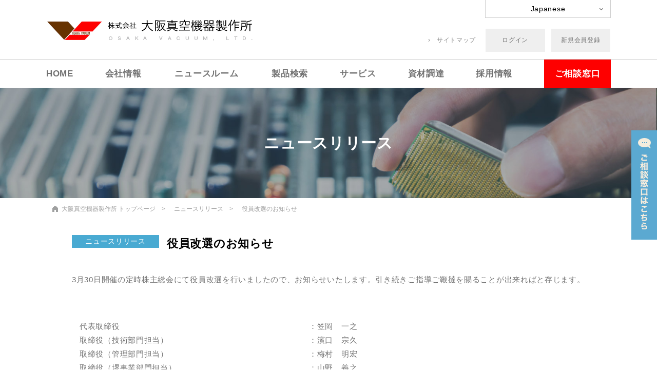

--- FILE ---
content_type: text/html; charset=UTF-8
request_url: https://www.osakavacuum.co.jp/news/00700.html
body_size: 6510
content:
<!DOCTYPE html>
<html lang="ja" prefix="og: http://ogp.me/ns#">
<head>
	<meta charset="UTF-8" />
	<!-- Google Tag Manager -->
<script>(function(w,d,s,l,i){w[l]=w[l]||[];w[l].push({'gtm.start':
new Date().getTime(),event:'gtm.js'});var f=d.getElementsByTagName(s)[0],
j=d.createElement(s),dl=l!='dataLayer'?'&l='+l:'';j.async=true;j.src=
'https://www.googletagmanager.com/gtm.js?id='+i+dl;f.parentNode.insertBefore(j,f);
})(window,document,'script','dataLayer','GTM-PFSGVLJ');</script>
<!-- End Google Tag Manager -->

	<title>役員改選のお知らせ  | ニュースリリース｜株式会社大阪真空機器製作所</title>
	<meta name="Keywords" content="大阪真空機器製作所,真空ポンプ,ターボ分子ポンプ,排気システム,真空装置,役員改選のお知らせ,ニュースリリース" />
	<meta name="Description" content="株式会社 大阪真空機器製作所では、真空ポンプとその周辺技術・技能を通じて、お客様の先端的な要求にあった真空排気システムを提供しております。,役員改選のお知らせ,ニュースリリース" />
	<meta name="viewport" content="width=device-width,initial-scale=1.0,maximum-scale=1.0,user-scalable=0" />

	<!--OGP Tag-->
	<meta property="og:title" content="役員改選のお知らせ  | ニュースリリース｜株式会社大阪真空機器製作所" />
	<meta property="og:type" content="article" />
	<meta property="og:description" content="株式会社 大阪真空機器製作所では、真空ポンプとその周辺技術・技能を通じて、お客様の先端的な要求にあった真空排気システムを提供しております。,役員改選のお知らせ,ニュースリリース" />
	<meta property="og:url" content="https://www.osakavacuum.co.jp/news/00700.html" />
	<meta property="og:site_name" content="株式会社大阪真空機器製作所" />
	<meta property="og:image" content="https://www.osakavacuum.co.jp/data/files_jp/scene_img/scene_000001_pc.jpg" />

	<!--shortcut-->
	<link rel="shortcut icon" href="https://www.osakavacuum.co.jp/favicon.ico">

	<!--style-->
    <link rel="stylesheet" href="https://www.osakavacuum.co.jp/css/common.css" />
    <link rel="stylesheet" href="https://www.osakavacuum.co.jp/css/script.css" />

	<!-- jquery -->
	<script src="https://www.osakavacuum.co.jp/js/jquery.min.js"></script>

</head>

<body class="drawer drawer--right">
<!-- Google Tag Manager (noscript) -->
<noscript><iframe src="https://www.googletagmanager.com/ns.html?id=GTM-PFSGVLJ"
height="0" width="0" style="display:none;visibility:hidden"></iframe></noscript>
<!-- End Google Tag Manager (noscript) -->

<!--loading-->
<div class="loadingWrap"></div>
<div id="Wrap">
<!--
モーダルウィンドウ（非会員登録案内）を表示させる場合
タグを表示
-->
	<div class="Modal-Overlay"><div class="Modal-Container"><div class="Modal-Inner">
		<section class="Modal">
		<div id="Regist-Info">
			<div class="Close-Info"><a class="Modal-Close"><img src="/img/icon_modalclose.png" alt="Close"></a></div>
			<p class="Title1-Gr">カタログのダウンロードは「会員登録」が必要です。</p>
			<p class="Note1">
	※カタログダウンロードをご希望の方は事前にユーザー登録が必要です。<br>
	ログイン、または新規会員登録よりユーザー登録を行ってください。<br>
	ご登録いただいたお客様は、電子カタログ（PDF）、<br>
	2D-CADデータ（DXF）、3D-CADデータ（STEP、IGES） の<br>
	ダウンロードができます。
			</p>
			<div id="Regist-Btn" class="flex fx-wrap">
				<div><a href="https://www.osakavacuum.co.jp/login/">ログイン</a></div>
				<div><a href="https://www.osakavacuum.co.jp/registry/">新規会員登録 はこちら</a></div>
			</div>
		</div>
		</section>
	</div></div></div>
<header>
<div id="HD-Container">
<div class="flex fx-between">
	<div class="HDLogo">
		<a href="https://www.osakavacuum.co.jp">
			<img src="/images/logo.png" alt="株式会社大阪真空機器製作所">
			<span class="HD-home">HOME</span>
		</a>
	</div>
	<div class="HD-Btnarea">
		<div class="HD-Lang">
			<div>
				<a href="https://www.osakavacuum.co.jp/news/00700.html" class="arr arr_dwn">Japanese</a>
			</div>
			<ul>
<li><a href="https://www.osakavacuum.co.jp/en/news/00700.html" class="arr arr_dwn">English</a></li><li><a href="https://www.osakavacuum.co.jp/cn/news/00700.html" class="arr arr_dwn">Chinese<!--簡體中文--></a></li>			</ul>
		</div>

		<div class="HD-nav">
			<a href="https://www.osakavacuum.co.jp/sitemap.php">サイトマップ</a>
		</div>

		<div id="Guest-Btn" class="HD-Btn" >
			<div class="btn_a"><a href="https://www.osakavacuum.co.jp/login/index.php">ログイン</a></div>
			<div class="btn_a"><a href="https://www.osakavacuum.co.jp/registry/">新規会員登録</a></div>
		</div>

		<div id="User-Btn" class="HD-Btn" style="display:none;">
			<div class="btn_a"><a href="https://www.osakavacuum.co.jp/mypage/">マイページ</a></div>
			<div class="btn_a"><a href="https://www.osakavacuum.co.jp/mypage/download.php">ダウンロード</a></div>
		</div>

	</div>
</div>
</div>
	<div id="SP-Btn">
		<button type="button" class="drawer-toggle drawer-hamburger">
			<span class="sr-only">toggle navigation</span>
			<span class="drawer-hamburger-icon"></span>
		</button>
	</div>
</header>


<div id="Nav_Outer">
<div class="nav_container">
<nav class="drawer-nav" role="navigation">
	<ul id="PC-Nav">
		<li class="Mn-Home"><a href="/" class="unline">HOME</a></li>

		<li class="MG-Triger">
			<a href="https://www.osakavacuum.co.jp/company_profile/" class="unline">会社情報</a>

				<div class="MG-Menu">
				<div class="MG-Inner">
					<ul class="MG-Con MG-List flex fx-between">
						<li><a href="https://www.osakavacuum.co.jp/company_profile/message.php" class="arr arr_MM">社長挨拶</a></li>
						<li><a href="https://www.osakavacuum.co.jp/company_profile/profile.php" class="arr arr_MM">会社概要</a></li>
						<li><a href="https://www.osakavacuum.co.jp/company_profile/performance.php" class="arr arr_MM">業 績</a></li>
						<li><a href="https://www.osakavacuum.co.jp/company_profile/history.php" class="arr arr_MM">沿 革</a></li>
						<li><a href="https://www.osakavacuum.co.jp/company_profile/base.php" class="arr arr_MM">国内外拠点</a></li>
						<li><a href="https://www.osakavacuum.co.jp/company_profile/environmental_policy.php" class="arr arr_MM">環境方針</a></li>

					</ul>
				</div>
				</div>
		</li>

		<li class="MG-Triger">
			<a href="https://www.osakavacuum.co.jp/news_room/" class="unline">ニュースルーム</a>

				<div class="MG-Menu">
				<div class="MG-Inner">
					<ul class="MG-Con MG-List flex fx-between">
						<li><a href="https://www.osakavacuum.co.jp/news_room/?active-tab=tab-news" class="arr arr_MM">お知らせ</a></li>
						<li><a href="https://www.osakavacuum.co.jp/news_room/?active-tab=tab-release" class="arr arr_MM">ニュースリリース</a></li>
						<li><a href="https://www.osakavacuum.co.jp/news_room/?active-tab=tab-event" class="arr arr_MM">イベント情報</a></li>
						<li><a href="https://www.osakavacuum.co.jp/news_room/?active-tab=tab-media" class="arr arr_MM">メディア掲載情報</a></li>
						<li><a href="https://www.osakavacuum.co.jp/news_room/?active-tab=tab-example" class="arr arr_MM">事例紹介</a><li>

					</ul>
				</div>
				</div>
		</li>

		<li class="MG-Triger">
			<a href="https://www.osakavacuum.co.jp/products/" class="unline">製品検索</a>
				<div class="MG-Menu">
				<div class="MG-Inner">
					<div class="MG-Con00">
						<div id="MM-Search">
							<p class="MG-Category">産業分野から探す</p>
							<form id="MM-Form" action="https://www.osakavacuum.co.jp/products/result.php" method="get">
								<input type="text" name="keywords" placeholder="製品名を入力してください" value=""><input type="submit" value="検索">
							</form>
						</div>
						<div class="flex fx-between">
							<ul class="MG-List">
								<li><a href="https://www.osakavacuum.co.jp/products/#semiconductor" class="arr arr_MM">半導体・電子部品</a></li>
								<li><a href="https://www.osakavacuum.co.jp/products/#thin_film_coating" class="arr arr_MM">薄膜コーティング</a></li>
								<li><a href="https://www.osakavacuum.co.jp/products/#car" class="arr arr_MM">自動車・航空</a></li>
								<li><a href="https://www.osakavacuum.co.jp/products/#material" class="arr arr_MM">素材</a></li>
								<li><a href="https://www.osakavacuum.co.jp/products/#metal" class="arr arr_MM">金属・鉄鋼</a></li>
							</ul>
							<ul class="MG-List">
								<li><a href="https://www.osakavacuum.co.jp/products/#chemical" class="arr arr_MM">化学</a></li>
								<li><a href="https://www.osakavacuum.co.jp/products/#energy" class="arr arr_MM">エネルギー</a></li>
								<li><a href="https://www.osakavacuum.co.jp/products/#medical" class="arr arr_MM">医薬・医療</a></li>
								<li><a href="https://www.osakavacuum.co.jp/products/#physical_chemical" class="arr arr_MM">理化学機器</a></li>
								<li><a href="https://www.osakavacuum.co.jp/products/#display" class="arr arr_MM">ディスプレイ</a></li>
							</ul>
							<ul class="MG-List">
								<li><a href="https://www.osakavacuum.co.jp/products/#space" class="arr arr_MM">宇宙・研究開発</a></li>
								<li><a href="https://www.osakavacuum.co.jp/products/#mecha" class="arr arr_MM">機械工業</a></li>
								<li><a href="https://www.osakavacuum.co.jp/products/#foods" class="arr arr_MM">食品</a></li>
								<li><a href="https://www.osakavacuum.co.jp/products/#heavy_electric" class="arr arr_MM">重電</a></li>
								<li><a href="https://www.osakavacuum.co.jp/products/#carry" class="arr arr_MM">搬送</a></li>
							</ul>
						</div>
						<!-- <div id="MM-Search">
							<form id="MM-Form" action="https://www.osakavacuum.co.jp/products/result.php" method="get">
								<input type="text" name="keywords" placeholder="製品名を入力してください" value=""><input type="submit" value="検索">
							</form>
						</div> -->
					</div>
					<div class="MG-Con01">
						<p class="MG-Category">製品一覧から探す</p>
						<div class="flex fx-between">
							<ul class="MG-List">
								<li><a href="https://www.osakavacuum.co.jp/products/turbo_pump/" class="arr arr_MM">ターボ分子ポンプ</a></li>
								<li><a href="https://www.osakavacuum.co.jp/products/dry_pump/" class="arr arr_MM">ドライ真空ポンプ</a></li>
								<li><a href="https://www.osakavacuum.co.jp/products/pump_b/" class="arr arr_MM">油回転真空ポンプ</a></li>
								<li><a href="https://www.osakavacuum.co.jp/products/pump_c/" class="arr arr_MM">液封式真空ポンプ</a></li>
								<li><a href="https://www.osakavacuum.co.jp/products/pump_a/" class="arr arr_MM">ルーツ真空ポンプ</a></li>
							</ul>
							<ul class="MG-List">
								<li><a href="https://www.osakavacuum.co.jp/products/ejector/" class="arr arr_MM">エジェクタ</a></li>
								<li><a href="https://www.osakavacuum.co.jp/products/pump_d/" class="arr arr_MM">油拡散真空ポンプ</a></li>
								<li><a href="https://www.osakavacuum.co.jp/products/system/" class="arr arr_MM">真空排気システム</a></li>
								<li><a href="https://www.osakavacuum.co.jp/products/equip/" class="arr arr_MM">真空装置</a></li>
								<li><a href="https://www.osakavacuum.co.jp/products/parts/" class="arr arr_MM">真空構成部品</a></li>
							</ul>
						</div>
					</div>
					<!-- <div class="MG-Con01">
						<p class="MG-Category">市場別製品一覧</p>
						<div class="flex fx-between">
							<ul class="MG-List">
								<li><a href="https://www.osakavacuum.co.jp/products/search.php#Electronics" class="arr arr_MM">エレクトロニクス</a></li>
								<li><a href="https://www.osakavacuum.co.jp/products/search.php#Optical" class="arr arr_MM">光学機器</a></li>
								<li><a href="https://www.osakavacuum.co.jp/products/search.php#Energy" class="arr arr_MM">エネルギー</a></li>
								<li><a href="https://www.osakavacuum.co.jp/products/search.php#Industry" class="arr arr_MM">産業機器</a></li>
								<li><a href="https://www.osakavacuum.co.jp/products/search.php#Medicine" class="arr arr_MM">化学・医薬品</a></li>
							</ul>
							<ul class="MG-List">
								<li><a href="https://www.osakavacuum.co.jp/products/search.php#Physics_chemistry_A" class="arr arr_MM">理化学機器</a></li>
								<li><a href="https://www.osakavacuum.co.jp/products/search.php#Food" class="arr arr_MM">食 品</a></li>
								<li><a href="https://www.osakavacuum.co.jp/products/search.php#Metal" class="arr arr_MM">金属・鉄鋼</a></li>
								<li><a href="https://www.osakavacuum.co.jp/products/search.php#Material" class="arr arr_MM">新素材</a></li>
								<li><a href="https://www.osakavacuum.co.jp/products/search.php#Aviation" class="arr arr_MM">航空・宇宙</a></li>
							</ul>
						</div>
					</div> -->
					<!-- <div class="MG-Con02">
						<p class="MG-Category">用途別製品一覧</p>
						<div class="flex fx-between">
							<ul class="MG-List">
								<li><a href="https://www.osakavacuum.co.jp/products/search.php#Conductor" class="arr arr_MM">半導体製造</a></li>
								<li><a href="https://www.osakavacuum.co.jp/products/search.php#Thin_Film" class="arr arr_MM">薄膜コーティング</a></li>
								<li><a href="https://www.osakavacuum.co.jp/products/search.php#General_Medicine" class="arr arr_MM">一般産業（化学、医薬品）</a></li>
							</ul>
							<ul class="MG-List">
								<li><a href="https://www.osakavacuum.co.jp/products/search.php#General_Food" class="arr arr_MM">一般産業（食品）</a></li>
								<li><a href="https://www.osakavacuum.co.jp/products/search.php#General_Metal" class="arr arr_MM">一般産業（金属・鉄鋼）</a></li>
								<li><a href="https://www.osakavacuum.co.jp/products/search.php#General_Industry" class="arr arr_MM">一般産業(産業機器）</a></li>
							</ul>
							<ul class="MG-List">
								<li><a href="https://www.osakavacuum.co.jp/products/search.php#Physics_chemistry_B" class="arr arr_MM">理化学機器</a></li>
								<li><a href="https://www.osakavacuum.co.jp/products/search.php#Research_Development" class="arr arr_MM">研究開発</a></li>
								<li><a href="https://www.osakavacuum.co.jp/products/search.php#General_Exhaust" class="arr arr_MM">一般排気</a></li>
							</ul>
						</div>
						<div id="MM-Search">
							<form id="MM-Form" action="https://www.osakavacuum.co.jp/products/result.php" method="get">
								<input type="text" name="keywords" placeholder="製品名を入力してください" value=""><input type="submit" value="検索">
							</form>
						</div>
					</div> -->
				</div>
				</div>
		</li>

		<li><a href="https://www.osakavacuum.co.jp/service/" class="unline">サービス</a></li>
		<li><a href="https://www.osakavacuum.co.jp/purchasing/" class="unline">資材調達</a></li>
		<li class="MG-Triger Mn-Req">
			<a href="https://www.osakavacuum.co.jp/employee/recruit/index.html" target="_blank" class="unline">採用情報</a>
				<div class="MG-Menu">
				<div class="MG-Inner">
					<ul class="MG-Con MG-List flex">
						<li><a href="https://www.osakavacuum.co.jp/employee/recruit/index.html" target="_blank" class="arr arr_MM">新卒採用</a></li>
						<li><a href="https://www.osakavacuum.co.jp/employee/career.php" class="arr arr_MM">キャリア採用</a></li>
					</ul>
				</div>
				</div>
		</li>

		<li class="MG-Triger Mn-Inq">
			<a href="https://www.osakavacuum.co.jp/contact/helper.php">ご相談窓口</a>
				<div class="MG-Menu">
				<div class="MG-Inner">
					<ul class="MG-Con MG-List flex">
						<li><a href="https://www.osakavacuum.co.jp/contact/helper.php" class="arr arr_MM">ご相談窓口</a></li>
						<li><a href="https://www.osakavacuum.co.jp/contact/input.php" class="arr arr_MM">お問合せフォーム</a></li>
						<li><a href="https://www.osakavacuum.co.jp/contact/input.php#Contact-Tel" class="arr arr_MM">お問合せ窓口</a></li>
					</ul>
				</div>
				</div>
		</li>
	</ul>
	
		<div class="float-nav">
		<ul class="float-nav-list">
			<li class="float-nav-list__item"><a class="float-nav__helper" href="https://www.osakavacuum.co.jp/contact/helper.php"><img class="ご相談窓口" src="/images/helper_button.png"></a></li>
		</ul>
	</div>
	

<div id="menu-inner">
	<ul id="SP-Nav" class="dropdown drawer-menu" style="display:none;">
		<!--SP用-->
		<li class="Nav-SP Nav-SPTop">

			<div class="Nav-SPContainer flex fx-between mb20" style="display:none;">
				<div><a href="https://www.osakavacuum.co.jp/mypage/index.php">マイページ</a></div>
				<div><a href="https://www.osakavacuum.co.jp/mypage/download.php">ダウンロード</a></div>
			</div>

			<div class="Nav-SPContainer flex fx-between mb20" >
				<div><a href="https://www.osakavacuum.co.jp/login/index.php">ログイン</a></div>
				<div><a href="https://www.osakavacuum.co.jp/registry/input.php">新規会員登録</a></div>
			</div>
			<div class="Nav-SPContainer">
				<form id="formnav" action="https://www.osakavacuum.co.jp/products/result.php" method="post">
					<input type="text" placeholder="製品名を入力してください" name="keywords" value=""><input type="submit" value="">
				</form>
			</div>
		</li>
		
		<li class="Mn-Inq"><a href="" class="arr arr_spsubmn"><img class="arr_icon" src="/images/helper_icon.png">ご相談窓口</a>
			<ul class="SP-SubList submn">
				<li><a class="arr arr_spnosubmn_wh" href="https://www.osakavacuum.co.jp/contact/helper.php">ご相談窓口</a></li>
				<li><a class="arr arr_spnosubmn_wh" href="https://www.osakavacuum.co.jp/contact/input.php">お問合せフォーム</a></li>
				<li><a class="arr arr_spnosubmn_wh" href="https://www.osakavacuum.co.jp/contact/input.php#Contact-Tel">お問合せ窓口</a></li>
			</ul>
		</li>

		<li><a href="https://www.osakavacuum.co.jp/company_profile/" class="arr arr_spmn">会社情報</a>
			<ul class="SP-SubList submn">
				<li><a class="arr arr_spnosubmn_wh" href="https://www.osakavacuum.co.jp/company_profile/message.php">社長挨拶</a></li>
				<li><a class="arr arr_spnosubmn_wh" href="https://www.osakavacuum.co.jp/company_profile/profile.php">会社概要</a></li>
				<li><a class="arr arr_spnosubmn_wh" href="https://www.osakavacuum.co.jp/company_profile/performance.php">業 績</a></li>
				<li><a class="arr arr_spnosubmn_wh" href="https://www.osakavacuum.co.jp/company_profile/history.php">沿 革</a></li>
				<li><a class="arr arr_spnosubmn_wh" href="https://www.osakavacuum.co.jp/company_profile/base.php">国内外拠点</a></li>
				<li><a class="arr arr_spnosubmn_wh" href="https://www.osakavacuum.co.jp/company_profile/environmental_policy.php">環境方針</a></li>
			</ul>
		</li>


		<li><a href="https://www.osakavacuum.co.jp/news_room/" class="arr arr_spmn">ニュースルーム</a>
				<ul class="SP-SubList submn">
					<li><a class="arr arr_spnosubmn_wh" href="https://www.osakavacuum.co.jp/news_room/?active-tab=tab-news">お知らせ</a></li>
					<li><a class="arr arr_spnosubmn_wh" href="https://www.osakavacuum.co.jp/news_room/?active-tab=tab-release">ニュースリリース</a></li>
					<li><a class="arr arr_spnosubmn_wh" href="https://www.osakavacuum.co.jp/news_room/?active-tab=tab-event">イベント情報</a></li>
					<li><a class="arr arr_spnosubmn_wh" href="https://www.osakavacuum.co.jp/news_room/?active-tab=tab-media">メディア掲載情報</a></li>
					<li><a class="arr arr_spnosubmn_wh" href="https://www.osakavacuum.co.jp/news_room/?active-tab=tab-example">事例紹介</a><li>

				</ul>
		</li>

		<li><a href="" class="arr arr_spmn">製品検索</a>
			<ul class="SP-SubList submn">
				<li><a class="arr arr_spsubmn" href="https://www.osakavacuum.co.jp/products/">産業分野から探す</a>
					<ul class="GS-SubList submn">
						<li><a class="arr arr_spnosubmn_wh" href="https://www.osakavacuum.co.jp/products/#semiconductor">半導体・電子部品</a></li>
						<li><a class="arr arr_spnosubmn_wh" href="https://www.osakavacuum.co.jp/products/#thin_film_coating">薄膜コーティング</a></li>
						<li><a class="arr arr_spnosubmn_wh" href="https://www.osakavacuum.co.jp/products/#car">自動車・航空</a></li>
						<li><a class="arr arr_spnosubmn_wh" href="https://www.osakavacuum.co.jp/products/#material">素材</a></li>
						<li><a class="arr arr_spnosubmn_wh" href="https://www.osakavacuum.co.jp/products/#metal">金属・鉄鋼</a></li>
						<li><a class="arr arr_spnosubmn_wh" href="https://www.osakavacuum.co.jp/products/#chemical">化学</a></li>
						<li><a class="arr arr_spnosubmn_wh" href="https://www.osakavacuum.co.jp/products/#energy">エネルギー</a></li>
						<li><a class="arr arr_spnosubmn_wh" href="https://www.osakavacuum.co.jp/products/#medical">医薬・医療</a></li>
						<li><a class="arr arr_spnosubmn_wh" href="https://www.osakavacuum.co.jp/products/#physical_chemical">理化学機器</a></li>
						<li><a class="arr arr_spnosubmn_wh" href="https://www.osakavacuum.co.jp/products/#display">ディスプレイ</a></li>
						<li><a class="arr arr_spnosubmn_wh" href="https://www.osakavacuum.co.jp/products/#space">宇宙・研究開発</a></li>
						<li><a class="arr arr_spnosubmn_wh" href="https://www.osakavacuum.co.jp/products/#mecha">機械工業</a></li>
						<li><a class="arr arr_spnosubmn_wh" href="https://www.osakavacuum.co.jp/products/#foods">食品</a></li>
						<li><a class="arr arr_spnosubmn_wh" href="https://www.osakavacuum.co.jp/products/#heavy_electric">重電</a></li>
						<li><a class="arr arr_spnosubmn_wh" href="https://www.osakavacuum.co.jp/products/#carry">搬送</a></li>
					</ul>
				</li>
				<li><a class="arr arr_spsubmn" href="https://www.osakavacuum.co.jp/products/search.php">製品一覧から探す</a>
					<ul class="GS-SubList submn">
						<li><a class="arr arr_spnosubmn_wh" href="https://www.osakavacuum.co.jp/products/turbo_pump/">ターボ分子ポンプ</a></li>
						<li><a class="arr arr_spnosubmn_wh" href="https://www.osakavacuum.co.jp/products/dry_pump/">ドライ真空ポンプ</a></li>
						<li><a class="arr arr_spnosubmn_wh" href="https://www.osakavacuum.co.jp/products/pump_b/">油回転真空ポンプ</a></li>
						<li><a class="arr arr_spnosubmn_wh" href="https://www.osakavacuum.co.jp/products/pump_c/">液封式真空ポンプ</a></li>
						<li><a class="arr arr_spnosubmn_wh" href="https://www.osakavacuum.co.jp/products/pump_a/">ルーツ真空ポンプ</a></li>
						<li><a class="arr arr_spnosubmn_wh" href="https://www.osakavacuum.co.jp/products/ejector/">エジェクタ</a></li>
						<li><a class="arr arr_spnosubmn_wh" href="https://www.osakavacuum.co.jp/products/pump_d/">油拡散真空ポンプ</a></li>
						<li><a class="arr arr_spnosubmn_wh" href="https://www.osakavacuum.co.jp/products/system/">真空排気システム</a></li>
						<li><a class="arr arr_spnosubmn_wh" href="https://www.osakavacuum.co.jp/products/equip/">真空装置</a></li>
						<li><a class="arr arr_spnosubmn_wh" href="https://www.osakavacuum.co.jp/products/parts/">真空構成部品</a></li>
					</ul>
				</li>
			</ul>
		</li>

		<li><a class="arr arr_spnosubmn_bk" href="https://www.osakavacuum.co.jp/service/">サービス</a></li>
		<li><a class="arr arr_spnosubmn_bk" href="https://www.osakavacuum.co.jp/purchasing/">資材調達</a></li>
		<li><a href="" class="arr arr_spmn">採用情報</a>
			<ul class="SP-SubList submn">
				<li><a class="arr arr_spnosubmn_wh" href="https://www.osakavacuum.co.jp/employee/recruit/index.html" target="_blank">新卒採用</a></li>
				<li><a class="arr arr_spnosubmn_wh" href="https://www.osakavacuum.co.jp/employee/career.php" >キャリア採用</a></li>
			</ul>
		</li>

		<li class="SP-Lang"><a href="" class="arr arr_spmn">言語選択</a>
			<ul class="submn">
<li><a href="https://www.osakavacuum.co.jp/en/news/00700.html" class="arr arr_dwn">English</a></li><li><a href="https://www.osakavacuum.co.jp/cn/news/00700.html" class="arr arr_dwn">Chinese</a></li>			</ul>
		</li>
		<div align="center">
			<a href="https://twitter.com/OsakaVacuum" target="_blank"><img src="/img/icon_twitter2.png" alt="Twitter"></a>
			<a href="https://www.youtube.com/channel/UCw0jBbLkUAHE_zCfaIm7Yuw" target="_blank"><img src="/img/icon_youtube2.png" alt="youtube"></a>
			<a href="https://www.linkedin.com/company/%EF%BC%88%E6%A0%AA%EF%BC%89%E5%A4%A7%E9%98%AA%E7%9C%9F%E7%A9%BA%E6%A9%9F%E5%99%A8%E8%A3%BD%E4%BD%9C%E6%89%80" target="_blank"><img src="/img/icon_linkedin2.png" alt="LinkedIn"></a>
		</div><br>
	</ul>
</div>
</nav>
</div>
</div>

<div id="Main">



<!--Page-Title-->
<div id="PG-Title" class="PG-News">
	<h1>ニュースリリース</h1>
</div>

<!--パンクズ-->
<div id="Pan">
	<ul>
		<li><a href="https://www.osakavacuum.co.jp/">大阪真空機器製作所トップページ</a></li><!--固定-->
		<li>ニュースリリース</li>
<li>役員改選のお知らせ </li>	</ul>
</div>



<div id="INFO-Container">
<!--
カテゴリ色クラス
.Cate-Event { background-color:#009b63;}
.Cate-News { background-color:#49aad2;}
.Cate-Topic { background-color:#f08300;}
-->
	<h2 id="INFO-Title">
		<span class="INFO-Cate Cate-News">ニュースリリース</span>役員改選のお知らせ 	</h2>

	
		<span class="Note1 wysiwyg">
		<div > <!--仕様テーブルクラス：T-TYPE-A-->
	<p>3月30日開催の定時株主総会にて役員改選を行いましたので、お知らせいたします。引き続きご指導ご鞭撻を賜ることが出来ればと存じます。</p>
<p>&nbsp;</p>
<table style="width: 600px; border-collapse: collapse; border-style: hidden;" border="1">
<tbody>
<tr style="border-style: hidden;">
<td style="width: 463px; border-style: hidden;">
<p>代表取締役 <br />取締役（技術部門担当） <br />取締役（管理部門担当） <br />取締役（堺事業部門担当） <br />監査役 <br />監査役（社外）</p>
<p>&nbsp;</p>
<p>執行役員（戦略企画部門担当兼名張事業部門担当） <br />執行役員（営業部門担当）</p>
</td>
<td style="width: 133px; border-style: hidden;">
<p>：笠岡　一之<br />：濱口　宗久<br />：梅村　明宏<br />：山野　義之<br />：辻本　晃<br />：堀　浩一</p>
<p>&nbsp;</p>
<p>：松端　哲也<br />：山田　昭文</p>
</td>
</tr>
</tbody>
</table>
<p>※執行役員は、取締役会で選任されました。</p>			</div>
	</span>
	
	
	
	
	
	
	
	
	
	<br>
	<br>
	<!--余白調整-->

</div>

<!--
<script>
$(function() {
	if($('table').length){
		$( 'table' ).wrap( '<div class="T-TYPE-C"></div>' );
	}
});
</script>
-->


</div> <!--Main end-->

<div id="FT-Container">
<footer>
	<div class="container">
		<div class="FT-Top flex fx-between">
			<div>
				<h4><a href="">株式会社 大阪真空機器製作所　トップページ</a></h4>
			</div>
			<div class="FT-Btn">
				<ul>
					<li><a href="https://twitter.com/OsakaVacuum" target="_blank"><img src="/img/icon_twitter.png" alt="Twitter"></a></li>
					<li><a href="https://www.youtube.com/channel/UCw0jBbLkUAHE_zCfaIm7Yuw" target="_blank"><img src="/img/icon_youtube.png" alt="youtube"></a></li>
					<li><a href="https://www.linkedin.com/company/%EF%BC%88%E6%A0%AA%EF%BC%89%E5%A4%A7%E9%98%AA%E7%9C%9F%E7%A9%BA%E6%A9%9F%E5%99%A8%E8%A3%BD%E4%BD%9C%E6%89%80" target="_blank"><img src="/img/icon_linkedin.png" alt="LinkedIn"></a></li>
					<li><a href="https://www.osakavacuum.co.jp/employee/recruit/index.html"><img src="/img/icon_saiyou.png" alt="採用情報はこちら"></a></li>
				</ul>
				<!--p class="btn_b"><a href="https://www.osakavacuum.co.jp/employee/recruit/index.html" target="_blank">採用情報はこちら</a></p-->
			</div>
		</div>

		<div class="FT-Menu flex fx-between">
			<div>
				<p class="FT-Category">製品情報</p>
				<div class="FT-List flex fx-between">
					<ul>
						<li><a href="https://www.osakavacuum.co.jp/products/turbo_pump/">ターボ分子ポンプ</a></li>
						<li><a href="https://www.osakavacuum.co.jp/products/dry_pump/">ドライ真空ポンプ</a></li>
						<li><a href="https://www.osakavacuum.co.jp/products/pump_b/">油回転真空ポンプ</a></li>
						<li><a href="https://www.osakavacuum.co.jp/products/pump_c/">液封式真空ポンプ</a></li>
						<li><a href="https://www.osakavacuum.co.jp/products/pump_a/">ルーツ真空ポンプ</a></li>
					</ul>
					<ul>
						<li><a href="https://www.osakavacuum.co.jp/products/ejector/">エジェクタ</a></li>
						<li><a href="https://www.osakavacuum.co.jp/products/pump_d/">油拡散真空ポンプ</a></li>
						<li><a href="https://www.osakavacuum.co.jp/products/system/">真空排気システム</a></li>
						<li><a href="https://www.osakavacuum.co.jp/products/equip/">真空装置</a></li>
						<li><a href="https://www.osakavacuum.co.jp/products/parts/">真空構成部品</a></li>
					</ul>
				</div>
			</div>
			<div>
				<p class="FT-Category">企業情報</p>
				<div class="FT-List flex fx-between">
					<ul>
						<li><a href="https://www.osakavacuum.co.jp/company_profile/message.php">社長挨拶</a></li>
						<li><a href="https://www.osakavacuum.co.jp/company_profile/profile.php">会社概要</a></li>
						<li><a href="https://www.osakavacuum.co.jp/company_profile/performance.php">業績</a></li>
					</ul>
					<ul>
						<li><a href="https://www.osakavacuum.co.jp/company_profile/history.php">沿革</a></li>
						<li><a href="https://www.osakavacuum.co.jp/company_profile/base.php">国内外拠点</a></li>
						<li><a href="https://www.osakavacuum.co.jp/company_profile/environmental_policy.php">環境方針</a></li>
					</ul>
				</div>
			</div>
			<div>
				<p class="FT-Category">その他</p>
				<div class="FT-List flex fx-between">
					<ul>
						<li><a href="https://www.osakavacuum.co.jp/service/">サービス</a></li>
						<li><a href="https://www.osakavacuum.co.jp/purchasing/">資材調達</a></li>
						<li><a href="https://www.osakavacuum.co.jp/login/">ログイン</a></li>
						<li><a href="https://www.osakavacuum.co.jp/registry/">新規会員登録</a></li>
					</ul>
					<ul>
						<li><a href="https://www.osakavacuum.co.jp/contact/">お問合せ</a></li>
						<li><a href="https://www.osakavacuum.co.jp/privacypolicy.php">個人情報保護方針</a></li>
						<li><a href="https://www.osakavacuum.co.jp/copyright.php">著作権について</a></li>
						<li><a href="https://www.osakavacuum.co.jp/agreement.php">サイトについて</a></li>
						<li><a href="https://www.osakavacuum.co.jp/sitemap.php">サイトマップ</a></li>
					</ul>
				</div>
			</div>
		</div>

		<div id="FT-Banarea">
		<ul id="FT-Banner">
			<li><img src="/img/ft_banner01.jpg" alt="JQA-1902"><p>JQA-1902 名張工場<br>JQA-QMA 10898 堺工場</p></li>
			<li><img src="/img/ft_banner02.jpg" alt="JQA-EN5143"><p>JQA-EM 5143</p></li>
			<!--<li><span id="ss_gmo_img_wrapper_100-50_image_ja">
				<a href="https://jp.globalsign.com/" target="_blank" rel="nofollow">
				<img alt="SSL　GMOグローバルサインのサイトシール" border="0" id="ss_img" src="//seal.globalsign.com/SiteSeal/images/gs_noscript_100-50_ja.gif">
				</a>
				</span>
				<script type="text/javascript" src="//seal.globalsign.com/SiteSeal/gmogs_image_100-50_ja.js" defer="defer"></script></li>-->
		</ul>
		</div>
	</div>

	<p class="Copy">Copyright (C) Osaka Vacuum, Ltd. All rights reserved.</p>
</footer>
</div>
</div> <!--Wrap end-->

<script src="https://www.osakavacuum.co.jp/js/common.js"></script>
<script src="https://www.osakavacuum.co.jp/js/script.js"></script>
<script src="https://www.osakavacuum.co.jp/js/footer.js"></script>
</body>
</html>

--- FILE ---
content_type: text/css
request_url: https://www.osakavacuum.co.jp/css/common.css
body_size: 6606
content:
@charset "utf-8";
/* import */
@import url("./layout.css");
@import url("./contents.css");
@import url("./form.css");
@import url("./drawer.min.css");

/* ------------------------------------------------------------------------
    BASE
------------------------------------------------------------------------  */
html{
	text-size-adjust: 100%;
	-o-text-size-adjust: 100%;
	-ms-text-size-adjust: 100%;
	-moz-text-size-adjust: 100%;
	-webkit-text-size-adjust: 100%;
	-webkit-font-smoothing: subpixel-antialiased;
}
body{
	margin:				0;
	padding:			0;
	color:				#000;
	font-weight:		normal;
	line-height:		1.8em;
	letter-spacing:		0.05em;
	font-family:		"ヒラギノ角ゴ Pro W3", "Hiragino Kaku Gothic Pro", "メイリオ", Meiryo, "FP-HiraKakuProN-W3", Osaka, "ＭＳ Ｐゴシック", "MS PGothic", sans-serif;
}
html {
  font-size: 62.5%;
}

body {
  font-size: 1.4em;
}
html, body{
	height:100%;
}
a{
	text-decoration:	none;
	color:#000;
}
a:focus, *:focus { outline:none; }
a:active{
	text-decoration:	none;
}
@media screen and (min-width:1024px){
a:hover{
	opacity:.7;
	-webkit-transition: all .3s;
	transition: all .3s;
}
}
/* Link option */
a.Cl_Line {
	color:#008dcb !important;
	text-decoration:underline;	
}


li {
	list-style:none;
}
li a {
	text-decoration:none;
}
address, div, form, fieldset, legend, h1, h2, h3, h4, h5, h6, img, ol, ul, li, dl, dt, dd, p, img, strong, em, span, blockquote, q {
	margin: 			0;
	padding:			0;
	border:				none;
	font-size: 			1em;
	font-style: 		normal;
	font-weight: 		normal;
	vertical-align:		top;
}

table, tr, th, td{
	font-size: 			1em;
	margin:				0;
	padding:			0;
	border:				0 none;
	border-spacing:		0;
	border-collapse:	collapse;
}
object, embed{
	vertical-align: top;
}
p{
	word-break:break-all;
}
sup,
sub {
    height: 0;
    line-height: 1;
    vertical-align: baseline;
    _vertical-align: bottom;
    position: relative;
	font-size:.8em;
	padding-left:.5em;
     
}
 
sup {
    bottom: 1ex;
	padding-left:.3em;
}
 
sub {
    top: .1ex;
	padding-left:.3em;
}
img {
	max-width:100%;
	height:auto;
}
img[src$=".svg"] {
	width: 100%;
	height:100%;
	max-width:100%;
	max-height:100%;
}


/* ------------------------------------------------------------------------
    clearfix / float
------------------------------------------------------------------------  */
.clearfix:after {content: ".";display: block;height: 0; clear: both; visibility: hidden;}
.clearfix {display: inline-table;min-height: 1%; /* IE 7対策 */}
/* Hides from IE-mac \*/* html .clearfix{height:1%;}.clearfix{display:block;}/* End hide from IE-mac */

.fl{float:left;}
.fr{float: right;}
.cb{clear:both;}

/* ------------------------------------------------------------------------
    text
------------------------------------------------------------------------  */
/* line-height */
.lh-s {
	line-height:1.5em;
}

/* align */
.tal{ text-align: left; }
.tac{ text-align:center; }
.tar{ text-align:right; }
.pc--tac { text-align:center; }
.tab--tac { text-align:center; }
.sp--tac { text-align:center; }
.sort-tac {
	text-align:center;
	letter-spacing: -.4em;
}
.sort-tal {
	text-align:left;
	letter-spacing: -.4em;
}
.sort-tac > div ,
.sort-tac > li ,
.sort-tac > p ,
.sort-tac > span ,
.sort-tal > div ,
.sort-tal > li ,
.sort-tal > p ,
.sort-tal > span {
	display:inline-block;
	letter-spacing: normal;
}
@media screen and (max-width:480px){
	.sp--tac { text-align:left; }
}
@media screen and (max-width:768px){
	.tab--tac { text-align:left; }
}
@media screen and (max-width:1023px){
	.pc--tac { text-align:left; }
}

.fwb {font-weight:bold;}
.ti1 {
	text-indent:-1em;
	padding-left:1em;
}
.ti1half {
	text-indent:-1.5em;
	padding-left:1.5em;
}
.ti2 {
	text-indent:-2em;
	padding-left:2em;
}
.tdu {
	text-decoration:underline;
}

/* color */
.red ,
.red a {
	color:#d7000f;
}
.pink ,
.pink a {
	color:#ff328c;
}
.green ,
.green a {
	color:#00c896;
}
.gray ,
.gray a {
	color:#aaa;
}
.blue ,
.blue a {
	color:#6496ff;
}
.yellow ,
.yellow a {
	color:#ffc800;
}
.brown ,
.brown a {
	color:rgb(90,60,30);
}

.red a:hover ,
.pink a:hover ,
.green a:hover ,
.gray a:hover ,
.blue a:hover ,
.yellow a:hover ,
.brown ,
.brown a {
	opacity:.7;
}

/* 打ち消し線 */
.td-line {
	text-decoration: line-through;
}

/* size rem */
.fr08 {	font-size:0.8rem !important;}
.fr10 {	font-size:1.0rem !important;}
.fr12 {	font-size:1.2rem !important;}
.fr14 {	font-size:1.4rem !important;}
.fr16 {	font-size:1.6rem !important;}
.fr18 {	font-size:1.8rem !important;}
.fr20 {	font-size:2.0rem !important;}
.fr22 {	font-size:2.2rem !important;}
.fr24 {	font-size:2.4rem !important;}
.fr26 {	font-size:2.6rem !important;}
.fr28 {	font-size:2.8rem !important;}
.fr30 {	font-size:3.0rem !important;}
.fr32 {	font-size:3.2rem !important;}
.fr34 {	font-size:3.4rem !important;}
.fr36 {	font-size:3.6rem !important;}
.fr38 {	font-size:3.8rem !important;}
.fr40 {	font-size:4.0rem !important;}
.fr42 {	font-size:4.2rem !important;}
.fr44 {	font-size:4.4rem !important;}
.fr46 {	font-size:4.6rem !important;}
.fr48 {	font-size:4.8rem !important;}
.fr50 {	font-size:5.0rem !important;}
.fr60 {	font-size:6.0rem !important;}
/* em */
.fe02 {	font-size:0.2em !important;}
.fe03 {	font-size:0.3em !important;}
.fe04 {	font-size:0.4em !important;}
.fe05 {	font-size:0.5em !important;}
.fe06 {	font-size:0.6em !important;}
.fe07 {	font-size:0.7em !important;}
.fe08 {	font-size:0.8em !important;}
.fe09 {	font-size:0.9em !important;}
.fe10 {	font-size:1.0em !important;}
.fe11 {	font-size:1.1em !important;}
.fe12 {	font-size:1.2em !important;}
.fe13 {	font-size:1.3em !important;}
.fe14 {	font-size:1.4em !important;}
.fe15 {	font-size:1.5em !important;}
.fe16 {	font-size:1.6em !important;}
.fe17 {	font-size:1.7em !important;}
.fe18 {	font-size:1.8em !important;}
.fe19 {	font-size:1.9em !important;}
.fe20 {	font-size:2.0em !important;}
.fe30 {	font-size:3.0em !important;}
.fe40 {	font-size:4.0em !important;}

.big {font-size:1.3em !important;}
.large {font-size:1.6em !important;}

/* ------------------------------------------------------------------------
    Format
------------------------------------------------------------------------  */
/* Title */
.Title1 ,
.Title1-Gr {
	font-weight:bold;
	line-height:1.3em;
}
.Title1 {
	color:#000;
}
.Title1-Gr {
	color:#717171;
}
.Title1 span {
	font-size:1.5rem !important;
	font-weight:bold;
}
.Title2 ,
.Title3 ,
.Title4 {
	font-weight:bold;
	color:#717171;
	line-height:1em;
}
.Title4 {
	padding:.5em 0 .5em 20px;
	border-left:5px solid #fe0000;
	background:#f4f4f4;
	margin-bottom:40px;
}
.Title4--product-category{
	line-height: 1.33;
	font-size: 1.25em !important;
	color: #000;
	border-left-color: inherit;
	
	margin: 0 0 1.25em;
	padding: 1em;
}
@media screen and (max-width:768px){
	.Title1 ,
	.Title1-Gr {
		font-size:2.2rem;
	}
	.Title2 ,
	.Title4 {
		font-size:2rem;
	}
	.Title3 {
		font-size:2.2rem;
	}
}
@media screen and (min-width:769px){
	.Title1 ,
	.Title1-Gr {
		font-size:2.4rem;
	}
	.Title2 ,
	.Title4 {
		font-size:2.2rem;
	}
	.Title3 {
		font-size:2.4rem;
	}
}

/* subtitle */
.Subtitle1 {
	font-size:1.5rem;
	font-weight:bold;
	color:#717171;
	border-left:5px solid #717171;
	padding-left:10px;
	margin-bottom:20px;
}

/* option */
.T-Mark1 {
	padding-left:35px;
	padding-bottom:40px;
	background:url(../img/icon_mark1.png) no-repeat left top;
}
.T-Mark2 {
	padding-left:35px;
	padding-bottom:40px;
	background:url(../img/icon_mark2.png) no-repeat left top;
}
.T-Line1 {
	padding-left:16px;
	border-left:6px solid #fe0000;
	margin-bottom:40px;
}
.T-Line2 {
	border-left:5px solid #fe0000;
	background-color:#f4f4f4;
	padding-top:10px;
	padding-bottom:10px;
	padding-left:15px;
	padding-right:0;
	margin-bottom:30px;
}



/* Note */
.Note-s {
	color:#717171;
	line-height:1.8em;
}
.Note1 {
	font-size:1.5rem !important;
	color:#717171;
	line-height:1.8em;
}
.Note1:first-letter {
	font-size:1.5rem !important;
}
.Note2 {
	font-size:1.7rem !important;
	color:#717171;
	line-height:1.8em;
}
.Note3 {
	font-size:2.0rem !important;
	color:#717171;
	line-height:1.8em;
}

/* option */
.NT_PB1 {
	padding-bottom:35px;
}

@media screen and (min-width:768px){
}
@media screen and (min-width:769px) and ( max-width:1023px) {
}
@media screen and (min-width:1024px){
}

/* cotents margin area */
.con-ma1 {
	margin-bottom:30px;
}
.con-ma2 {
	margin-bottom:40px;
}
.con-ma3 {
	margin-bottom:50px;
}
.con-ma4 {
	margin-bottom:60px;
}
.con-ma5 {
	margin-bottom:70px;
}
.con-ma6 {
	margin-bottom:80px;
}

/* ------------------------------------------------------------------------
    layout
------------------------------------------------------------------------  */
/* fit */
.fit{
	width: 100%;
}
.fit--fixed{
	max-width: 100%;
}
.is--hidden{
/*	display:none;*/
	visibility:hidden;
	position:fixed;
}
.is-fixed {
	position: fixed !important;
	top: 0;
	left:0;
	width: 100%;
	z-index:999;

	border-bottom:1px solid #cfcfcf;
}
.body_fixed {
	position: fixed;
	width: 100%;
	height: 100%;
}

/* ------------------------------------------------------------------------
    Loading
------------------------------------------------------------------------  */
#Wrap {
}
.loading{
	position: absolute;
	left: 50%;
	top: 50%;
	margin-top: -25px;
	margin-left: -25px;
}
      
.loadingWrap {
	position: fixed;
	width: 100%;
	height: 100%;
	top: 0px;
	left: 0px;
	background: #fff;
	z-index: 1000;
}


/* ------------------------------------------------------------------------
    margin / padding
------------------------------------------------------------------------  */
.mb1em	{margin-bottom: 1.5em !important;}
.mb0	{margin-bottom: 0px !important;}	.mb-0	{margin-bottom: -0px !important;}
.mb5	{margin-bottom: 5px !important;}	.mb-5	{margin-bottom: -5px !important;}
.mb10	{margin-bottom: 10px !important;}	.mb-10	{margin-bottom: -10px !important;}
.mb15	{margin-bottom: 15px !important;}	.mb-15	{margin-bottom: -15px !important;}
.mb20	{margin-bottom: 20px !important;}	.mb-20	{margin-bottom: -20px !important;}
.mb25	{margin-bottom: 25px !important;}	.mb-25	{margin-bottom: -25px !important;}
.mb30	{margin-bottom: 30px !important;}	.mb-30	{margin-bottom: -30px !important;}
.mb35	{margin-bottom: 35px !important;}	.mb-35	{margin-bottom: -35px !important;}
.mb40	{margin-bottom: 40px !important;}	.mb-40	{margin-bottom: -40px !important;}
.mb45	{margin-bottom: 45px !important;}	.mb-45	{margin-bottom: -45px !important;}
.mb50	{margin-bottom: 50px !important;}	.mb-50	{margin-bottom: -50px !important;}
.mb55	{margin-bottom: 55px !important;}	.mb-55	{margin-bottom: -55px !important;}
.mb60	{margin-bottom: 60px !important;}	.mb-60	{margin-bottom: -60px !important;}
.mb65	{margin-bottom: 65px !important;}	.mb-65	{margin-bottom: -65px !important;}
.mb70	{margin-bottom: 70px !important;}	.mb-70	{margin-bottom: -70px !important;}
.mb75	{margin-bottom: 75px !important;}	.mb-75	{margin-bottom: -75px !important;}
.mb80	{margin-bottom: 80px !important;}	.mb-80	{margin-bottom: -80px !important;}
.mb85	{margin-bottom: 85px !important;}	.mb-85	{margin-bottom: -85px !important;}
.mb90	{margin-bottom: 90px !important;}	.mb-90	{margin-bottom: -90px !important;}
.mb95	{margin-bottom: 95px !important;}	.mb-95	{margin-bottom: -95px !important;}
.mb100	{margin-bottom: 100px !important;}	.mb-100	{margin-bottom: -100px !important;}
.mb200	{margin-bottom: 200px !important;}	.mb-200	{margin-bottom: -200px !important;}

.mt0	{margin-top: 0px !important;}		.mt-0	{margin-top: -0px !important;}
.mt5	{margin-top: 5px !important;}		.mt-5	{margin-top: -5px !important;}
.mt10	{margin-top: 10px !important;}		.mt-10	{margin-top: -10px !important;}
.mt15	{margin-top: 15px !important;}		.mt-15	{margin-top: -15px !important;}
.mt20	{margin-top: 20px !important;}		.mt-20	{margin-top: -20px !important;}
.mt25	{margin-top: 25px !important;}		.mt-25	{margin-top: -25px !important;}
.mt30	{margin-top: 30px !important;}		.mt-30	{margin-top: -30px !important;}
.mt35	{margin-top: 35px !important;}		.mt-35	{margin-top: -35px !important;}
.mt40	{margin-top: 40px !important;}		.mt-40	{margin-top: -40px !important;}
.mt45	{margin-top: 45px !important;}		.mt-45	{margin-top: -45px !important;}
.mt50	{margin-top: 50px !important;}		.mt-50	{margin-top: -50px !important;}
.mt55	{margin-top: 55px !important;}		.mt-55	{margin-top: -55px !important;}
.mt60	{margin-top: 60px !important;}		.mt-60	{margin-top: -60px !important;}
.mt65	{margin-top: 65px !important;}		.mt-65	{margin-top: -65px !important;}
.mt70	{margin-top: 70px !important;}		.mt-70	{margin-top: -70px !important;}
.mt75	{margin-top: 75px !important;}		.mt-75	{margin-top: -75px !important;}
.mt80	{margin-top: 80px !important;}		.mt-80	{margin-top: -80px !important;}
.mt85	{margin-top: 85px !important;}		.mt-85	{margin-top: -85px !important;}
.mt90	{margin-top: 90px !important;}		.mt-90	{margin-top: -90px !important;}
.mt95	{margin-top: 95px !important;}		.mt-95	{margin-top: -95px !important;}
.mt100	{margin-top: 100px !important;}	.mt-100	{margin-top: -100px !important;}
.mt200	{margin-top: 200px !important;}	.mt-200	{margin-top: -200px !important;}

.ml0	{margin-left: 0px !important;}		.ml-0	{margin-left: -0px !important;}
.ml5	{margin-left: 5px !important;}		.ml-5	{margin-left: -5px !important;}
.ml10	{margin-left: 10px !important;}	.ml-10	{margin-left: -10px !important;}
.ml15	{margin-left: 15px !important;}	.ml-15	{margin-left: -15px !important;}
.ml20	{margin-left: 20px !important;}	.ml-20	{margin-left: -20px !important;}
.ml25	{margin-left: 25px !important;}	.ml-25	{margin-left: -25px !important;}
.ml30	{margin-left: 30px !important;}	.ml-30	{margin-left: -30px !important;}
.ml35	{margin-left: 35px !important;}	.ml-35	{margin-left: -35px !important;}
.ml40	{margin-left: 40px !important;}	.ml-40	{margin-left: -40px !important;}
.ml45	{margin-left: 45px !important;}	.ml-45	{margin-left: -45px !important;}
.ml50	{margin-left: 50px !important;}	.ml-50	{margin-left: -50px !important;}
.ml55	{margin-left: 55px !important;}	.ml-55	{margin-left: -55px !important;}
.ml60	{margin-left: 60px !important;}	.ml-60	{margin-left: -60px !important;}
.ml65	{margin-left: 65px !important;}	.ml-65	{margin-left: -65px !important;}
.ml70	{margin-left: 70px !important;}	.ml-70	{margin-left: -70px !important;}
.ml75	{margin-left: 75px !important;}	.ml-75	{margin-left: -75px !important;}
.ml80	{margin-left: 80px !important;}	.ml-80	{margin-left: -80px !important;}
.ml85	{margin-left: 85px !important;}	.ml-85	{margin-left: -85px !important;}
.ml90	{margin-left: 90px !important;}	.ml-90	{margin-left: -90px !important;}
.ml95	{margin-left: 95px !important;}	.ml-95	{margin-left: -95px !important;}
.ml100	{margin-left: 100px !important;}	.ml-100	{margin-left: -100px !important;}
.ml200	{margin-left: 200px !important;}	.ml-200	{margin-left: -200px !important;}

.mr0	{margin-right: 0px !important;}	.mr-0	{margin-right: -0px !important;}
.mr5	{margin-right: 5px !important;}	.mr-5	{margin-right: -5px !important;}
.mr10	{margin-right: 10px !important;}	.mr-10	{margin-right: -10px !important;}
.mr15	{margin-right: 15px !important;}	.mr-15	{margin-right: -15px !important;}
.mr20	{margin-right: 20px !important;}	.mr-20	{margin-right: -20px !important;}
.mr25	{margin-right: 25px !important;}	.mr-25	{margin-right: -25px !important;}
.mr30	{margin-right: 30px !important;}	.mr-30	{margin-right: -30px !important;}
.mr35	{margin-right: 35px !important;}	.mr-35	{margin-right: -35px !important;}
.mr40	{margin-right: 40px !important;}	.mr-40	{margin-right: -40px !important;}
.mr45	{margin-right: 45px !important;}	.mr-45	{margin-right: -45px !important;}
.mr50	{margin-right: 50px !important;}	.mr-50	{margin-right: -50px !important;}
.mr55	{margin-right: 55px !important;}	.mr-55	{margin-right: -55px !important;}
.mr60	{margin-right: 60px !important;}	.mr-60	{margin-right: -60px !important;}
.mr65	{margin-right: 65px !important;}	.mr-65	{margin-right: -65px !important;}
.mr70	{margin-right: 70px !important;}	.mr-70	{margin-right: -70px !important;}
.mr75	{margin-right: 75px !important;}	.mr-75	{margin-right: -75px !important;}
.mr80	{margin-right: 80px !important;}	.mr-80	{margin-right: -80px !important;}
.mr85	{margin-right: 85px !important;}	.mr-85	{margin-right: -85px !important;}
.mr90	{margin-right: 90px !important;}	.mr-90	{margin-right: -90px !important;}
.mr95	{margin-right: 95px !important;}	.mr-95	{margin-right: -95px !important;}
.mr100	{margin-right: 100px !important;}	.mr-100	{margin-right: -100px !important;}
.mr200	{margin-right: 200px !important;}	.mr-200	{margin-right: -200px !important;}

.m0		{margin: 0px !important;}		.m-0	{margin: -0px !important;}
.m5		{margin: 5px !important;}		.m-5	{margin: -5px !important;}
.m10	{margin: 10px !important;}		.m-10	{margin: -10px !important;}
.m15	{margin: 15px !important;}		.m-15	{margin: -15px !important;}
.m20	{margin: 20px !important;}		.m-20	{margin: -20px !important;}
.m25	{margin: 25px !important;}		.m-25	{margin: -25px !important;}
.m30	{margin: 30px !important;}		.m-30	{margin: -30px !important;}
.m35	{margin: 35px !important;}		.m-35	{margin: -35px !important;}
.m40	{margin: 40px !important;}		.m-40	{margin: -40px !important;}
.m45	{margin: 45px !important;}		.m-45	{margin: -45px !important;}
.m50	{margin: 50px !important;}		.m-50	{margin: -50px !important;}
.m55	{margin: 55px !important;}		.m-55	{margin: -55px !important;}
.m60	{margin: 60px !important;}		.m-60	{margin: -60px !important;}
.m65	{margin: 65px !important;}		.m-65	{margin: -65px !important;}
.m70	{margin: 70px !important;}		.m-70	{margin: -70px !important;}
.m75	{margin: 75px !important;}		.m-75	{margin: -75px !important;}
.m80	{margin: 80px !important;}		.m-80	{margin: -80px !important;}
.m85	{margin: 85px !important;}		.m-85	{margin: -85px !important;}
.m90	{margin: 90px !important;}		.m-90	{margin: -90px !important;}
.m95	{margin: 95px !important;}		.m-95	{margin: -95px !important;}
.m100	{margin: 100px !important;}	.m-100	{margin: -100px !important;}
.m200	{margin: 200px !important;}	.m-200	{margin: -200px !important;}

.pb1em	{padding-bottom: 1.5em !important;}
.pb0	{padding-bottom: 0px !important;}	.pb-0	{padding-bottom: -0px !important;}
.pb5	{padding-bottom: 5px !important;}	.pb-5	{padding-bottom: -5px !important;}
.pb10	{padding-bottom: 10px !important;}	.pb-10	{padding-bottom: -10px !important;}
.pb15	{padding-bottom: 15px !important;}	.pb-15	{padding-bottom: -15px !important;}
.pb20	{padding-bottom: 20px !important;}	.pb-20	{padding-bottom: -20px !important;}
.pb25	{padding-bottom: 25px !important;}	.pb-25	{padding-bottom: -25px !important;}
.pb30	{padding-bottom: 30px !important;}	.pb-30	{padding-bottom: -30px !important;}
.pb35	{padding-bottom: 35px !important;}	.pb-35	{padding-bottom: -35px !important;}
.pb40	{padding-bottom: 40px !important;}	.pb-40	{padding-bottom: -40px !important;}
.pb45	{padding-bottom: 45px !important;}	.pb-45	{padding-bottom: -45px !important;}
.pb50	{padding-bottom: 50px !important;}	.pb-50	{padding-bottom: -50px !important;}
.pb55	{padding-bottom: 55px !important;}	.pb-55	{padding-bottom: -55px !important;}
.pb60	{padding-bottom: 60px !important;}	.pb-60	{padding-bottom: -60px !important;}
.pb65	{padding-bottom: 65px !important;}	.pb-65	{padding-bottom: -65px !important;}
.pb70	{padding-bottom: 70px !important;}	.pb-70	{padding-bottom: -70px !important;}
.pb75	{padding-bottom: 75px !important;}	.pb-75	{padding-bottom: -75px !important;}
.pb80	{padding-bottom: 80px !important;}	.pb-80	{padding-bottom: -80px !important;}
.pb85	{padding-bottom: 85px !important;}	.pb-85	{padding-bottom: -85px !important;}
.pb90	{padding-bottom: 90px !important;}	.pb-90	{padding-bottom: -90px !important;}
.pb95	{padding-bottom: 95px !important;}	.pb-95	{padding-bottom: -95px !important;}
.pb100	{padding-bottom: 100px !important;}	.pb-100	{padding-bottom: -100px !important;}
.pb200	{padding-bottom: 200px !important;}	.pb-200	{padding-bottom: -200px !important;}

.pt0	{padding-top: 0px !important;}		.pt-0	{padding-top: -0px !important;}
.pt5	{padding-top: 5px !important;}		.pt-5	{padding-top: -5px !important;}
.pt10	{padding-top: 10px !important;}	.pt-10	{padding-top: -10px !important;}
.pt15	{padding-top: 15px !important;}	.pt-15	{padding-top: -15px !important;}
.pt20	{padding-top: 20px !important;}	.pt-20	{padding-top: -20px !important;}
.pt25	{padding-top: 25px !important;}	.pt-25	{padding-top: -25px !important;}
.pt30	{padding-top: 30px !important;}	.pt-30	{padding-top: -30px !important;}
.pt35	{padding-top: 35px !important;}	.pt-35	{padding-top: -35px !important;}
.pt40	{padding-top: 40px !important;}	.pt-40	{padding-top: -40px !important;}
.pt45	{padding-top: 45px !important;}	.pt-45	{padding-top: -45px !important;}
.pt50	{padding-top: 50px !important;}	.pt-50	{padding-top: -50px !important;}
.pt55	{padding-top: 55px !important;}	.pt-55	{padding-top: -55px !important;}
.pt60	{padding-top: 60px !important;}	.pt-60	{padding-top: -60px !important;}
.pt65	{padding-top: 65px !important;}	.pt-65	{padding-top: -65px !important;}
.pt70	{padding-top: 70px !important;}	.pt-70	{padding-top: -70px !important;}
.pt75	{padding-top: 75px !important;}	.pt-75	{padding-top: -75px !important;}
.pt80	{padding-top: 80px !important;}	.pt-80	{padding-top: -80px !important;}
.pt85	{padding-top: 85px !important;}	.pt-85	{padding-top: -85px !important;}
.pt90	{padding-top: 90px !important;}	.pt-90	{padding-top: -90px !important;}
.pt95	{padding-top: 95px !important;}	.pt-95	{padding-top: -95px !important;}
.pt100	{padding-top: 100px !important;}	.pt-100	{padding-top: -100px !important;}
.pt200	{padding-top: 200px !important;}	.pt-200	{padding-top: -200px !important;}

.ptb10 {
	padding-top:10px; padding-bottom:10px;
}
.ptb20 {
	padding-top:20px; padding-bottom:20px;
}
.ptb30 {
	padding-top:30px; padding-bottom:30px;
}

.pl1em { padding-left:1em !important;}
.pl0	{padding-left: 0px !important;}	.pl-0	{padding-left: -0px !important;}
.pl5	{padding-left: 5px !important;}	.pl-5	{padding-left: -5px !important;}
.pl10	{padding-left: 10px !important;}	.pl-10	{padding-left: -10px !important;}
.pl15	{padding-left: 15px !important;}	.pl-15	{padding-left: -15px !important;}
.pl20	{padding-left: 20px !important;}	.pl-20	{padding-left: -20px !important;}
.pl25	{padding-left: 25px !important;}	.pl-25	{padding-left: -25px !important;}
.pl30	{padding-left: 30px !important;}	.pl-30	{padding-left: -30px !important;}
.pl35	{padding-left: 35px !important;}	.pl-35	{padding-left: -35px !important;}
.pl40	{padding-left: 40px !important;}	.pl-40	{padding-left: -40px !important;}
.pl45	{padding-left: 45px !important;}	.pl-45	{padding-left: -45px !important;}
.pl50	{padding-left: 50px !important;}	.pl-50	{padding-left: -50px !important;}
.pl55	{padding-left: 55px !important;}	.pl-55	{padding-left: -55px !important;}
.pl60	{padding-left: 60px !important;}	.pl-60	{padding-left: -60px !important;}
.pl65	{padding-left: 65px !important;}	.pl-65	{padding-left: -65px !important;}
.pl70	{padding-left: 70px !important;}	.pl-70	{padding-left: -70px !important;}
.pl75	{padding-left: 75px !important;}	.pl-75	{padding-left: -75px !important;}
.pl80	{padding-left: 80px !important;}	.pl-80	{padding-left: -80px !important;}
.pl85	{padding-left: 85px !important;}	.pl-85	{padding-left: -85px !important;}
.pl90	{padding-left: 90px !important;}	.pl-90	{padding-left: -90px !important;}
.pl95	{padding-left: 95px !important;}	.pl-95	{padding-left: -95px !important;}
.pl100	{padding-left: 100px !important;}	.pl-100	{padding-left: -100px !important;}
.pl200	{padding-left: 200px !important;}	.pl-200	{padding-left: -200px !important;}

.pr1em	{padding-right:1em;}
.pr2em	{padding-right:2em;}
.pr3em	{padding-right:3em;}
.pr0	{padding-right: 0px !important;}	.pr-0	{padding-right: -0px !important;}
.pr5	{padding-right: 5px !important;}	.pr-5	{padding-right: -5px !important;}
.pr10	{padding-right: 10px !important;}	.pr-10	{padding-right: -10px !important;}
.pr15	{padding-right: 15px !important;}	.pr-15	{padding-right: -15px !important;}
.pr20	{padding-right: 20px !important;}	.pr-20	{padding-right: -20px !important;}
.pr25	{padding-right: 25px !important;}	.pr-25	{padding-right: -25px !important;}
.pr30	{padding-right: 30px !important;}	.pr-30	{padding-right: -30px !important;}
.pr35	{padding-right: 35px !important;}	.pr-35	{padding-right: -35px !important;}
.pr40	{padding-right: 40px !important;}	.pr-40	{padding-right: -40px !important;}
.pr45	{padding-right: 45px !important;}	.pr-45	{padding-right: -45px !important;}
.pr50	{padding-right: 50px !important;}	.pr-50	{padding-right: -50px !important;}
.pr55	{padding-right: 55px !important;}	.pr-55	{padding-right: -55px !important;}
.pr60	{padding-right: 60px !important;}	.pr-60	{padding-right: -60px !important;}
.pr65	{padding-right: 65px !important;}	.pr-65	{padding-right: -65px !important;}
.pr70	{padding-right: 70px !important;}	.pr-70	{padding-right: -70px !important;}
.pr75	{padding-right: 75px !important;}	.pr-75	{padding-right: -75px !important;}
.pr80	{padding-right: 80px !important;}	.pr-80	{padding-right: -80px !important;}
.pr85	{padding-right: 85px !important;}	.pr-85	{padding-right: -85px !important;}
.pr90	{padding-right: 90px !important;}	.pr-90	{padding-right: -90px !important;}
.pr95	{padding-right: 95px !important;}	.pr-95	{padding-right: -95px !important;}
.pr100	{padding-right: 100px !important;}	.pr-100	{padding-right: -100px !important;}
.pr200	{padding-right: 200px !important;}	.pr-200	{padding-right: -200px !important;}

.p0		{padding: 0px !important;}		.p-0	{padding: -0px !important;}
.p5		{padding: 5px !important;}		.p-5	{padding: -5px !important;}
.p10	{padding: 10px !important;}	.p-10	{padding: -10px !important;}
.p15	{padding: 15px !important;}	.p-15	{padding: -15px !important;}
.p20	{padding: 20px !important;}	.p-20	{padding: -20px !important;}
.p25	{padding: 25px !important;}	.p-25	{padding: -25px !important;}
.p30	{padding: 30px !important;}	.p-30	{padding: -30px !important;}
.p35	{padding: 35px !important;}	.p-35	{padding: -35px !important;}
.p40	{padding: 40px !important;}	.p-40	{padding: -40px !important;}
.p45	{padding: 45px !important;}	.p-45	{padding: -45px !important;}
.p50	{padding: 50px !important;}	.p-50	{padding: -50px !important;}
.p55	{padding: 55px !important;}	.p-55	{padding: -55px !important;}
.p60	{padding: 60px !important;}	.p-60	{padding: -60px !important;}
.p65	{padding: 65px !important;}	.p-65	{padding: -65px !important;}
.p70	{padding: 70px !important;}	.p-70	{padding: -70px !important;}
.p75	{padding: 75px !important;}	.p-75	{padding: -75px !important;}
.p80	{padding: 80px !important;}	.p-80	{padding: -80px !important;}
.p85	{padding: 85px !important;}	.p-85	{padding: -85px !important;}
.p90	{padding: 90px !important;}	.p-90	{padding: -90px !important;}
.p95	{padding: 95px !important;}	.p-95	{padding: -95px !important;}
.p100	{padding: 100px !important;}	.p-100	{padding: -100px !important;}
.p200	{padding: 200px !important;}	.p-200	{padding: -200px !important;}


/* ------------------------------------------------------------------------
    Size
------------------------------------------------------------------------  */


/* ------------------------------------------------------------------------
    FLEX
------------------------------------------------------------------------  */
.flex{
	/*-----for legacy-----*/
	display: -webkit-box;
	-ms-flex-pack:justify;
	-webkit-box-pack: justify;
	/*--------------------*/
	
	display:-moz-box;
	display:-webkit-box;
	display:-ms-flexbox;
	display:-webkit-flex;
	-js-display: flex;
	display:flex;
}
.inline-flex{
	display: -webkit-inline-box;
	display: -ms-inline-flexbox;
	display: inline-flex;
}
.fx-wrap {
	flex-wrap: wrap;
	-o-flex-wrap: wrap;
	-ms-flex-wrap: wrap;
	-moz-flex-wrap: wrap;
	-webkit-flex-wrap: wrap;
}
.fx-row {
	flex-direction: row;
	-o-flex-direction: row;
	-ms-flex-direction: row;
	-moz-flex-direction: row;
	-webkit-flex-direction: row;
}
/*
 content
*/
.fx-between {
	justify-content: space-between;
	-o-justify-content: space-between;
	-ms-justify-content: space-between;
	-moz-justify-content: space-between;
	-webkit-justify-content: space-between;
}
.fx-c-center {
	justify-content: center;
	-o-justify-content: center;
	-ms-justify-content: center;
	-moz-justify-content: center;
	-webkit-justify-content: center;
}
.fx-end {
	justify-content: flex-end;
	-o-justify-content: flex-end;
	-ms-justify-content: flex-end;
	-moz-justify-content: flex-end;
	-webkit-justify-content: flex-end;
}
.fx-around {
	justify-content: space-around;
	-o-justify-content:space-around;
	-ms-justify-content: space-around;
	-moz-justify-content: space-around;
	-webkit-justify-content: space-around;
}
.fx-acontents {
	align-content: stretch;
	-o-align-content: stretch;
	-ms-align-content: stretch;
	-moz-align-content: stretch;
	-webkit-align-contentt: stretch;
}
/*
 align
*/
.fx-center {
	-ms-flex-align:center;
	-webkit-align-items: center;
	-ms-align-items    : center;
	align-items:center;

}
.fx-itemend {
	-ms-flex-align:flex-end;
	-webkit-align-items: flex-end;
	-ms-align-items    : flex-end;
	align-items:flex-end;

}

/* ------------------------------------------------------------------------
    container
------------------------------------------------------------------------  */
.container,
.r-container {
	max-width: 			1024px;
	margin-left: 	auto;
	margin-right: 	auto;
	padding-left:12px;
	padding-right:12px;

	box-sizing:border-box;
	-o-box-sizing:border-box;
	-ms-box-sizing:border-box;
	-moz-box-sizing:border-box;
	-webkit-box-sizing:border-box;
}
.r-container {
	position: relative;
	height:100%;
}
.L-container {
	max-width: 			1200px;
	margin-left: 	auto;
	margin-right: 	auto;
	padding-left:12px;
	padding-right:12px;

	box-sizing:border-box;
	-o-box-sizing:border-box;
	-ms-box-sizing:border-box;
	-moz-box-sizing:border-box;
	-webkit-box-sizing:border-box;
}


/* ------------------------------------------------------------------------
    table
------------------------------------------------------------------------  */
table {
	width:100%;
	border-top:1px solid #a0a0a0;
	border-right:1px solid #a0a0a0;
	border-collapse:separate;
	border-spacing:0;
	margin:0;
	padding:0;
}
table.b-none {
	border-top:none;
	border-left:none;
	border-right:none;
}
tr {
	margin:0;
	padding:0;
}
td {
	margin:0;
	padding:.5em 1em;
	word-wrap: break-word;
	word-break:break-all;
	border-bottom:1px solid #a0a0a0;
	border-left:1px solid #a0a0a0;
}
table.b-none td {
	padding:0;
}
.bt {
	border-top:1px solid #a0a0a0;
}
.bb {
	border-bottom:1px solid #a0a0a0;
}
.br {
	border-right:1px solid #a0a0a0;
}
.bl {
	border-left:1px solid #a0a0a0;
}
.b {
	background:#0290bf;
	color:#FFFFFF;
}
.bgray1 {
	background:#e6e6e6;
}
.bgray2 {
	background:#b4b4b4;
}
.vam {
	vertical-align:middle; !important;
}
.vat {
	vertical-align:top; !important;
}
.vab {
	vertical-align: bottom; !important;
}

/* TYPE */
/* Type-A 詳細ページ(仕様)等 */
.T-TYPE-A ,
.T-TYPE-C {
}
.T-TYPE-A table {
	margin-bottom:1em;
}
.T-TYPE-A table td{
	clear:both;
}
.T-TYPE-A table td:after{
}
.T-TYPE-A table td:nth-child(1) {
	width:67%;
}
.T-TYPE-A table td:nth-child(2) {
	width:33%;
}
.T-TYPE-A table td span{
	float:right;
}

/* table scroll */
.T-TYPE-A {
	overflow: auto;
	white-space: nowrap;
}
.T-TYPE-C{
	overflow-x: auto;
	-webkit-overflow-scrolling: touch;
}

/* Type-B 詳細ページ(外観寸法図)等 */
.T-TYPE-B table {
	table-layout:fixed;
}
.T-TYPE-B table tr:nth-child(odd) {
}
.T-TYPE-B table tr:nth-child(even) {
	background:#f4f4f4;
}
.T-TYPE-B table td {
	text-align:center;
}



/* ------------------------------------------------------------------------
    career
------------------------------------------------------------------------  */
.career_table {
	border: none;
	text-align: left;
}

.career_table td {
	padding: 0;
	border: none;
	text-align: left;
}

.career_td{
	width: 11%;
	vertical-align: top;
}

/* ------------------------------------------------------------------------
 	リストスタイル
------------------------------------------------------------------------  */
.Text-List-A li {
	position:relative;
	line-height:1.3em;
	padding-left:1.2em;
	margin-bottom:1em;
}
.Text-List-A li:before {
	content:'・';
	position:absolute;
	left:0;
	top:0;
}
/* number */
ol{
	counter-reset:number;
	list-style:none;
	margin:0;
	padding:0;
}
ol li{

}
ol li:before{
	counter-increment: number;
	content: counter(number);
}

/* ------------------------------------------------------------------------
    print
------------------------------------------------------------------------  */
@media print {
	body{width:1024px;}
	.noprint { display:none;}
	.Box {	opacity: 1;}
}

/* ------------------------------------------------------------------------
    switch
------------------------------------------------------------------------  */
@media screen and (max-width: 480px){
.for--ssp{ display:inherit}
}
@media screen and (min-width: 481px){
.for--ssp { display: none !important;}
}
@media screen and (max-width: 768px){
.del--tb { display:none !important;}
.for--sp{}
}
@media screen and (min-width:769px){
.del--tb {}
.for--sp{ display: none !important; }
}
@media screen and (max-width: 1023px){
.for--pc{ display: none !important; }
.for--tb{}
}
@media screen and (min-width:1024px){
.for--pc{}
.for--tb{ display: none !important; }
}


.video {
  position: relative;
  height: 0;
  padding: 30px 0 50%;
  overflow: hidden;
}
.video iframe {
  position: absolute;
  top: 0;
  left: 0;
  width: 100%;
  height: 100%;
}


html.enable-javascript .slider-sample{
  visibility: hidden;
}
/* 画像すべてを読み終えたら、対象を表示する */
html.enable-javascript.window-load .slider-sample{
  visibility: visible;
}

--- FILE ---
content_type: text/css
request_url: https://www.osakavacuum.co.jp/css/script.css
body_size: 2837
content:
/* ------------------------------------------------------------------------
    Modalwindow
------------------------------------------------------------------------  */
.Modal-Overlay * {
	margin: 0;
	padding: 0;
	box-sizing:border-box;
	-o-box-sizing:border-box;
	-ms-box-sizing:border-box;
	-moz-box-sizing:border-box;
	-webkit-box-sizing:border-box;
}
.Modal-Overlay {
	display: none;
	position: fixed;
	top: -10px;
	left: 0;
	right: 0;
	bottom: -10px;
	background-color: rgba(0, 0, 0, .5);
	overflow: hidden;
	overflow-y: auto;
	-webkit-overflow-scrolling: touch;
	-webkit-backface-visibility: hidden;
	backface-visibility: hidden;

	z-index:1010;
}
.Modal-Container {
	display: table;
	padding: 10px 0;
	width: 100%;
	height: 100%;
}
.Modal-Inner {
	display: table-cell;
	vertical-align: middle;
	padding:40px 12px;
}
.Modal {
	width:100%;
	max-width:1000px;
	margin: 0 auto;
	text-align: justify;
	text-justify: inter-ideograph;
	background-color: #fff;
}
.Modal::after {
	display: table;
	content: '';
	clear: both;
}
.TMP {
	width:100%;
	max-width:400px;
	margin: 0 auto;
	text-align:center;
	text-align: justify;
	text-justify: inter-ideograph;
}
.TMP::after {
	display: table;
	content: '';
	clear: both;
}

/* ------------------------------------------------------------------------
    Lightbox
------------------------------------------------------------------------  */

html.lb-disable-scrolling {
  overflow: hidden;
  /* Position fixed required for iOS. Just putting overflow: hidden; on the body is not enough. */
  position: fixed;
  height: 100vh;
  width: 100vw;
}

.lightboxOverlay {
  position: absolute;
  top: 0;
  left: 0;
  z-index: 9999;
  background-color: black;
  filter: progid:DXImageTransform.Microsoft.Alpha(Opacity=80);
  opacity: 0.8;
  display: none;
}

.lightbox {
  position: absolute;
  left: 0;
  width: 100%;
  z-index: 10000;
  text-align: center;
  line-height: 0;
  font-weight: normal;
}

.lightbox .lb-image {
  display: block;
  height: auto;
  max-width: inherit;
  max-height: none;
  border-radius: 3px;

  /* Image border */
  border: 4px solid white;
}

.lightbox a img {
  border: none;
}

.lb-outerContainer {
  position: relative;
  *zoom: 1;
  width: 250px;
  height: 250px;
  margin: 0 auto;
  border-radius: 4px;

  /* Background color behind image.
     This is visible during transitions. */
  background-color: white;
}

.lb-outerContainer:after {
  content: "";
  display: table;
  clear: both;
}

.lb-loader {
  position: absolute;
  top: 43%;
  left: 0;
  height: 25%;
  width: 100%;
  text-align: center;
  line-height: 0;
}

.lb-cancel {
  display: block;
  width: 32px;
  height: 32px;
  margin: 0 auto;
  background: url(../img/loading.gif) no-repeat;
}

.lb-nav {
  position: absolute;
  top: 0;
  left: 0;
  height: 100%;
  width: 100%;
  z-index: 10;
}

.lb-container > .nav {
  left: 0;
}

.lb-nav a {
  outline: none;
}

.lb-prev, .lb-next {
  height: 100%;
  cursor: pointer;
  display: block;
}

.lb-nav a.lb-prev {
  width: 34%;
  left: 0;
  float: left;
  background: url(../img/prev.png) left 48% no-repeat;
  filter: progid:DXImageTransform.Microsoft.Alpha(Opacity=0);
  opacity: 0;
  -webkit-transition: opacity 0.6s;
  -moz-transition: opacity 0.6s;
  -o-transition: opacity 0.6s;
  transition: opacity 0.6s;
}

.lb-nav a.lb-prev:hover {
  filter: progid:DXImageTransform.Microsoft.Alpha(Opacity=100);
  opacity: 1;
}

.lb-nav a.lb-next {
  width: 64%;
  right: 0;
  float: right;
  background: url(../img/next.png) right 48% no-repeat;
  filter: progid:DXImageTransform.Microsoft.Alpha(Opacity=0);
  opacity: 0;
  -webkit-transition: opacity 0.6s;
  -moz-transition: opacity 0.6s;
  -o-transition: opacity 0.6s;
  transition: opacity 0.6s;
}

.lb-nav a.lb-next:hover {
  filter: progid:DXImageTransform.Microsoft.Alpha(Opacity=100);
  opacity: 1;
}

.lb-dataContainer {
  margin: 0 auto;
  padding-top: 5px;
  *zoom: 1;
  width: 100%;
  border-bottom-left-radius: 4px;
  border-bottom-right-radius: 4px;
}

.lb-dataContainer:after {
  content: "";
  display: table;
  clear: both;
}

.lb-data {
  padding: 0 4px;
  color: #ccc;
}

.lb-data .lb-details {
  width: 85%;
  float: left;
  text-align: left;
  line-height: 1.1em;
}

.lb-data .lb-caption {
  font-size: 13px;
  font-weight: bold;
  line-height: 1em;
}

.lb-data .lb-caption a {
  color: #4ae;
}

.lb-data .lb-number {
  display: block;
  clear: left;
  padding-bottom: 1em;
  font-size: 12px;
  color: #999999;
}

.lb-data .lb-close {
  display: block;
  float: right;
  width: 30px;
  height: 30px;
  background: url(../img/close.png) top right no-repeat;
  text-align: right;
  outline: none;
  filter: progid:DXImageTransform.Microsoft.Alpha(Opacity=70);
  opacity: 0.7;
  -webkit-transition: opacity 0.2s;
  -moz-transition: opacity 0.2s;
  -o-transition: opacity 0.2s;
  transition: opacity 0.2s;
}

.lb-data .lb-close:hover {
  cursor: pointer;
  filter: progid:DXImageTransform.Microsoft.Alpha(Opacity=100);
  opacity: 1;
}


/* ------------------------------------------------------------------------
    INDEX Slider
------------------------------------------------------------------------  */
/* Slider */
.slick-slider
{
    position: relative;

    display: block;
    box-sizing: border-box;

    -webkit-user-select: none;
       -moz-user-select: none;
        -ms-user-select: none;
            user-select: none;

    -webkit-touch-callout: none;
    -khtml-user-select: none;
    -ms-touch-action: pan-y;
        touch-action: pan-y;
    -webkit-tap-highlight-color: transparent;
}

.slick-list
{
    position: relative;

    display: block;
    overflow: hidden;

    margin: 0;
    padding: 0;
}
.slick-list:focus
{
    outline: none;
}
.slick-list.dragging
{
    cursor: pointer;
    cursor: hand;
}

.slick-slider .slick-track,
.slick-slider .slick-list
{
    -webkit-transform: translate3d(0, 0, 0);
       -moz-transform: translate3d(0, 0, 0);
        -ms-transform: translate3d(0, 0, 0);
         -o-transform: translate3d(0, 0, 0);
            transform: translate3d(0, 0, 0);
}

.slick-track
{
    position: relative;
    top: 0;
    left: 0;

    display: block;
}
.slick-track:before,
.slick-track:after
{
    display: table;

    content: '';
}
.slick-track:after
{
    clear: both;
}
.slick-loading .slick-track
{
    visibility: hidden;
}

.slick-slide
{
    display: none;
    float: left;

    height: 100%;
    min-height: 1px;
}
[dir='rtl'] .slick-slide
{
    float: right;
}
.slick-slide img
{
    display: block;
}
.slick-slide.slick-loading img
{
    display: none;
}
.slick-slide.dragging img
{
    pointer-events: none;
}
.slick-initialized .slick-slide
{
	display: block;
}
.slick-loading .slick-slide
{
    visibility: hidden;
}
.slick-vertical .slick-slide
{
    display: block;

    height: auto;

    border: 1px solid transparent;
}
.slick-arrow.slick-hidden {
    display: none;
}

/* theme */
/* Arrows */
.slick-prev,
.slick-next
{
    font-size: 0;
    line-height: 0;

    position: absolute;
    top: 48%;

    display: block;

    width: 15px;
    height: 30px;
    padding: 0;
    -webkit-transform: translate(0, -50%);
    -ms-transform: translate(0, -50%);
    transform: translate(0, -50%);

    cursor: pointer;

    color: transparent;
    border: none;
    outline: none;
    background: transparent;
}
.slick-prev:hover,
.slick-prev:focus,
.slick-next:hover,
.slick-next:focus
{
    color: transparent;
    outline: none;
    background: transparent;
}
@media screen and (min-width:769px){
.slick-prev:hover:before,
.slick-prev:focus:before,
.slick-next:hover:before,
.slick-next:focus:before
{
    opacity: 1;
}

.slick-prev.slick-disabled:before,
.slick-next.slick-disabled:before
{
    opacity: .25;
}
.slick-prev:before,
.slick-next:before
{
    font-size: 20px;
    line-height: 1;

    opacity: .75;
    color: #555;

    -webkit-font-smoothing: antialiased;
    -moz-osx-font-smoothing: grayscale;
}
}

.slick-prev
{
    left: 0;
}
[dir='rtl'] .slick-prev
{
    right: 0;
    left: auto;
}
/* prev */
.slick-prev:before
{
	content:url(../img/arr_mv_l.png);

}
/*
[dir='rtl'] .slick-prev:before
{
	content:url(../img/arr_mv_r.png);
}
*/

.slick-next
{
    right: 0;
}
[dir='rtl'] .slick-next
{
    right: auto;
    left: 0;
}
/* next */
.slick-next:before
{
	content:url(../img/arr_mv_r.png);
}
/*
[dir='rtl'] .slick-next:before
{
	content:url(../img/arr_mv_l.png);
}
*/


/* Dots */
.slick-slider
{
}

.slick-dots
{
    position: absolute;

    display: block;

    width: 100%;
    padding: 0;

    list-style: none;

    text-align: center;
}
.slick-dots li
{
    position: relative;

    display: inline-block;

    width: 20px;
    height: 20px;
    margin: 0 5px;
    padding: 0;

    cursor: pointer;
}
.slick-dots li button
{
    font-size: 0;
    line-height: 0;

    display: block;

    width: 20px;
    height: 20px;
    padding: 5px;

    cursor: pointer;

    color: transparent;
    border: 0;
    outline: none;
    background: transparent;
}
.slick-dots li button:hover,
.slick-dots li button:focus
{
    outline: none;
}
@media screen and (min-width:769px){
.slick-dots li button:hover:before,
.slick-dots li button:focus:before
{
    opacity: 1;
}
}
.slick-dots li button:before
{
    font-family: 'slick';
    font-size: 14px;
    line-height: 20px;

    position: absolute;
    top: 10px;
    left: 0;

    width: 20px;
    height: 20px;

    content: '●';
    text-align: center;

    color: #e5e5e5;

    -webkit-font-smoothing: antialiased;
    -moz-osx-font-smoothing: grayscale;
}
.slick-dots li.slick-active button:before
{
    color: #88abda;
}

/* add */
.slider img {
	width: 100%;
	height: auto;
}
.IID-MV .slider img {
	width: auto;
	height: auto;
}
.slick-prev::before, .slick-next::before {
	font-size: 24px;
}

.lazy-item .slick-next,
.thumb-item-nav .slick-next,
.multiple-item .slick-next,
.center-item .slick-next {
	right: 10%;
	z-index: 99;
}
.lazy-item .slick-prev,
.thumb-item-nav .slick-prev,
.multiple-item .slick-prev,
.center-item .slick-prev {
	left: 10%;
	z-index: 100;
}
.thumb-item {
	width:100%;
}
.thumb-item li p{
	line-height:1.3em;
	padding-top:7px;
}
.thumb-item-nav {
	width: 92%;
	margin: 0 auto;
}
.thumb-item-nav li{
	box-sizing:border-box;
	-webkit-box-sizing:border-box;
	-moz-box-sizing:border-box;
	padding:0 5px;
}

/*** MV / Item_Detail ***/
/* arr */
#MV > ul > .slick-prev,
#MV > ul > .slick-next ,
.IID-MV > ul > .slick-prev,
.IID-MV > ul > .slick-next {
    top: 50%;
    width: 24px;
    height: 72px;
	background:rgba(255,255,255,0);
}
#MV > ul > .slick-prev:before ,
.IID-MV > ul > .slick-prev:before {
	content:url(../img/arr_mv_l.png);
}
#MV > ul > .slick-next:before ,
.IID-MV > ul > .slick-next:before {
	content:url(../img/arr_mv_r.png);
}
#MV > ul.lazy-item .slick-next {
	right: 5%;
	z-index: 99;
}
.IID-MV > ul .slick-next {
	right: 2%;
	z-index: 99;
}
#MV > ul.lazy-item .slick-prev {
	left: 5%;
	z-index: 100;
}
.IID-MV > ul .slick-prev{
	left: 2%;
	z-index: 100;
}
/* dots */
#MV > ul > .slick-dots,
.IID-MV > ul > .slick-dots{
	bottom:30px;
}
#MV > ul > .slick-dots li button:before,
.IID-MV > ul > .slick-dots li button:before{
    width: 15px;
    height: 15px;
	border-radius: 50%;
	-moz-border-radius: 50%;
	-webkit-border-radius: 50%;
	-o-border-radius: 50%;
	-ms-border-radius: 50%;
    content: ' ';
    text-align: center;
	border:2px solid #fff;

	background:#d3d3d3;
}
#MV > ul > .slick-dots li.slick-active button:before,
.IID-MV > ul > .slick-dots li.slick-active button:before{
	background:#Fe0000;
}
@media screen and (max-width:768px){
	#MV > ul > .slick-dots,
	.IID-MV > ul > .slick-dots{
		bottom:15px;
	}
}

/*** INFO INDEX ***/
/* arr */
#TPInfo-Contents > li > ul > .slick-prev,
#TPInfo-Contents > li > ul > .slick-next {
    top: 50%;
    width: 17px;
    height: 66px;
}
#TPInfo-Contents > li > ul > .slick-prev:before {
	content:url(../img/arr_tpinfo_l.png);
}
#TPInfo-Contents > li > ul > .slick-next:before {
	content:url(../img/arr_tpinfo_r.png);
}
#TPInfo-Contents > li > ul > .slick-next {
	right: -8%;
	z-index: 99;
}
#TPInfo-Contents > li > ul > .slick-prev{
	left: -8%;
	z-index: 100;
}
@media screen and (max-width:1200px){
	#TPInfo-Contents > li > ul > .slick-prev,
	#TPInfo-Contents > li > ul > .slick-next {
	    top: 50%;
	    width: 12px;
	    height: 46px;
	}
	#TPInfo-Contents > li > ul > .slick-next {
		right: -34px;
	}
	#TPInfo-Contents > li > ul > .slick-prev{
		left: -34px;
	}
	#TPInfo-Contents > li > ul > .slick-prev:before {
		content:url(../img/arr_tpinfo_lsp.png);
	}
	#TPInfo-Contents > li > ul > .slick-next:before {
		content:url(../img/arr_tpinfo_rsp.png);
	}
}
#TPInfo-Contents > li > ul > .slider{
  opacity: 0;
  transition: opacity .3s linear;
}
#TPInfo-Contents > li > ul > .slider.slick-initialized{
  opacity: 1;
}


--- FILE ---
content_type: text/css
request_url: https://www.osakavacuum.co.jp/css/layout.css
body_size: 4758
content:
@charset "utf-8";

/* ------------------------------------------------------------------------
    Header
------------------------------------------------------------------------  */
Header {
	position:relative;
	width:100%;
	height:115px;
	background:#fff;
}
#HD-Container {
	position:relative;
	width:100%;
	max-width:1024px;
	margin:0 auto;
}
/* Logo */
.HDLogo {
	box-sizing:border-box;
	-o-box-sizing:border-box;
	-ms-box-sizing:border-box;
	-moz-box-sizing:border-box;
	-webkit-box-sizing:border-box;
}
.HDLogo img {
	width:100%;
	height:auto;
}

/* SP-Btn */
#SP-Btn {
	display:none;

	position:absolute;
	right:0;
	top:0;
	width:88px;
	height:88px;
	background:#fe0000;

	animation: anime .5s ease 0s infinite alternate;
	-webkit-animation: anime .5s ease 0s infinite alternate;

	-webkit-transition: right .6s cubic-bezier(0.190, 1.000, 0.220, 1.000);
	transition: right .6s cubic-bezier(0.190, 1.000, 0.220, 1.000);
}
.drawer-open #SP-Btn {
	right:calc(100% - 88px);
}
@media screen and (max-width:480px){
	header {
		height:70px;
	}
	#Main {
		margin-top:70px;
	}
	/* logo */
	.HDLogo {
		padding-right:80px !important;
	}


	/* SP-Btn */
	#SP-Btn {
		width:70px;
		height:70px;
	}
	.drawer-open #SP-Btn {
		right:calc(100% - 70px);
	}
}
@media screen and (min-width:481px) and ( max-width:768px) {
	header {
		height:80px;
	}
	#Main {
		margin-top:80px;
	}

	/* Logo */
	.HDLogo {
		padding-right:90px;
	}
	.HDLogo img {
		height:80px;
	}

	/* SP-Btn */
	#SP-Btn {
		width:80px;
		height:80px;
	}
	.drawer-open #SP-Btn {
		right:calc(100% - 80px);
	}
}
@media screen and (min-width:769px) and ( max-width:1023px) {
	header {
		height:88px;
	}
	#Main {
		margin-top:88px;
	}

	/* Logo */
	.HDLogo img {
		height:88px;
	}
}
@media screen and (max-width:1023px){
	header {
		position:fixed;
		left:0;
		top:0;
		z-index:200;
	}
	#SP-Btn {
		display:block;
	}

	.HD-Btnarea {
		display:none;
	}
}
@media screen and (min-width:1024px){
	/* header */
	header {
		border-bottom:1px solid #cfcfcf;
	}
	/* Logo */
	.HDLogo img {
		max-width:484px;
	}

	/* Header Nav */
	.HD-nav{
		line-height: 1.33;
		font-size: .85em;
		color: #898989;
		display: flex;
		justify-content: flex-end;
		position: absolute;
		right: calc(245px + .5em);
		bottom: 1.33em;
		width: 260px;
	}
	.HD-nav > *{
		margin-right: 1em;
	}
	.HD-nav > a{
		color: inherit;
		text-decoration: none;
		display: inline-flex;
	}
	.HD-nav > a::before{
		content: "›　";
	}
	.HD-nav > a:hover{
		text-decoration: underline;
	}
	
	/* Btn Lang */
	.HD-Btnarea {
		position:relative;
		width:245px;
		padding-top:55px;
	}
	.HD-Lang {
		position:absolute;
		display:block;
		width:245px;
		top:0;
		right:0;
		z-index:5;
	}
	.HD-Lang ul {
		display:none;
	}
	.HD-Lang div,
	.HD-Lang ul li{
		width:245px;
		height:35px;
		line-height:35px;
		text-align:center;
		border-left:1px solid #cfcfcf;
		border-right:1px solid #cfcfcf;
		border-bottom:1px solid #cfcfcf;
		cursor:pointer;
		box-sizing:border-box;
		-o-box-sizing:border-box;
		-ms-box-sizing:border-box;
		-moz-box-sizing:border-box;
		-webkit-box-sizing:border-box;
		background-color:#fff;
	}
	/* Btn */
	.HD-Btn {
		width:100%;
		/*-----for legacy-----*/
		display: -webkit-box;
		-ms-flex-pack:justify;
		-webkit-box-pack: justify;
		/*--------------------*/
	
		display:-moz-box;
		display:-webkit-box;
		display:-ms-flexbox;
		display:-webkit-flex;
		-js-display: flex;
		display:flex;
		flex-wrap: wrap;
		-o-flex-wrap: wrap;
		-ms-flex-wrap: wrap;
		-moz-flex-wrap: wrap;
		-webkit-flex-wrap: wrap;
		
		font-size: .875em;
		white-space: nowrap;
	}
	.HD-Btn div {
		width:50%;

		box-sizing:border-box;
		-o-box-sizing:border-box;
		-ms-box-sizing:border-box;
		-moz-box-sizing:border-box;
		-webkit-box-sizing:border-box;
	}
	.HD-Btn div:nth-child(1) {
		padding-right:5px;
	}
	.HD-Btn div:nth-child(2) {
		padding-left:5px;
	}
	.HD-Btn a,
	.MY-Btn a{
		color:#717171;
	}
}

/* 2021-08-20 Home Button */
@media (min-width: 1024px){
	.HD-home{
		display: none;
	}
}
@media (max-width: 1023px){
	.HDLogo a{
		display: block;
		position: relative;
		z-index: 0;
	}
	.HD-home{
		display: flex;
		align-items: center;
		
		border: 1px solid;
		position: absolute;
		top: .875em;
		right: -.33em;
		bottom: 0;
		height: 1em;
		margin: auto 0;
		padding: .5em;
	}
}
@media (max-width: 484px){
	.HD-home{
		font-size: 2.89vw;
	}
}
/* 2021-08-20 Home Button */

/* ------------------------------------------------------------------------
    nav
------------------------------------------------------------------------  */
#Nav_Outer {
	width:100%;
	background:#fff;
	position:relative;
}
nav {

}
.nav_container {
	width:100%;
	max-width: 			1024px;
	margin-left: 	auto;
	margin-right: 	auto;
}
/* nav ul li */
ul#SP-Nav > li ,
ul#PC-Nav > li {
	box-sizing:border-box;
	-o-box-sizing:border-box;
	-ms-box-sizing:border-box;
	-moz-box-sizing:border-box;
	-webkit-box-sizing:border-box;
}
ul#SP-Nav > li a ,
ul#PC-Nav > li a {
	display:block;
}
ul#PC-Nav > li a.unline:hover {
	opacity:1;
}



/* Switch */
#PC-Nav { display:block;}
#SP-Nav { display:none;}

/* SP */
@media screen and (max-width:1023px){
	#PC-Nav { display:none;}
	#SP-Nav { display:block;}
	/* tendina */
	.dropdown {
		height: 100%;
		width: 100%;
	}

	/* nav */
	.Nav-SP ,
	.Nav-SPBtm {
		display:block;
		font-size:1.6rem;
	}
	ul#SP-Nav > li {
		width:100%;
		border-bottom:1px solid #a1a1a1;
	}
	ul#SP-Nav > li > a {	
		font-size:1.6rem;
		color:#717171;
	}
	ul#SP-Nav > li.Mn-Inq > a {
		background:#fe0000;
		color:#fff;
	}
	ul#SP-Nav > li:nth-child(8) > a ,
	ul#SP-Nav > li:nth-child(8) > ul li > a ,
	ul#SP-Nav > li.Mn-Inq > a ,
	ul#SP-Nav > li.Mn-Inq > ul li > a {
		/*text-align:center;*/
	}
	ul#SP-Nav > li.Mn-Inq > a.arr_spmn::before {
	    border-top: 1px solid #fff;
	    border-right: 1px solid #fff;
	}

	/* SPTop */
	.Nav-SPTop {
		width:100%;
		padding-top:50px;
		padding-bottom:30px;
		border-bottom:1px solid #a1a1a1;
	}
	.Nav-SPContainer {
		width:90%;
		padding:0 5%;
	}
	.Nav-SPTop > .Nav-SPContainer > div {
		width:49%;
	}
	.Nav-SPTop > .Nav-SPContainer > div a {
		display:block;
		background:#fff;
		text-align:center;
		padding:14px 0;
		color:#727272;
	}
	
	/* Submenu */
	ul.SP-SubList li a ,
	ul.GS-SubList li a {
		background:#606060;
		color:#fff;
		border-top:1px solid #ebebeb;
	}
	ul.SP-SubList li a {
		font-size:1.6rem;
	}
	ul.GS-SubList li a {
		font-size:1.4rem;
	}
	
	/* font-size */
	.mnsf { font-size:1.2rem !important;}

	/* SP Lang */
	.SP-Lang {
		width:90% !important;
		margin:30px auto;
		border-top:1px solid #a1a1a1;
		border-left:1px solid #a1a1a1;
		border-right:1px solid #a1a1a1;

		box-sizing:border-box;
		-o-box-sizing:border-box;
		-ms-box-sizing:border-box;
		-moz-box-sizing:border-box;
		-webkit-box-sizing:border-box;
		background-color:#fff;

		text-align:center;
	}
	.SP-Lang a {
		padding:20px 0 !important;
	}

	.SP-Lang ul li{
		width:100%;
		text-align:center;
		border-top:1px solid #a1a1a1;
		cursor:pointer;
		box-sizing:border-box;
		-o-box-sizing:border-box;
		-ms-box-sizing:border-box;
		-moz-box-sizing:border-box;
		-webkit-box-sizing:border-box;
		background-color:#fff;
	}
	.SP-Lang ul {
		display:none;
	}
}

/* PC */
@media screen and (min-width:1024px){
	ul#PC-Nav {
		transform:none !important;

		/*-----for legacy-----*/
		display: -webkit-box;
		-ms-flex-pack:justify;
		-webkit-box-pack: justify;
		/*--------------------*/
	
		display:-moz-box;
		display:-webkit-box;
		display:-ms-flexbox;
		display:-webkit-flex;
		-js-display: flex;
		display:flex;

		justify-content: space-between;
		-o-justify-content: space-between;
		-ms-justify-content: space-between;
		-moz-justify-content: space-between;
		-webkit-justify-content: space-between;
	}
	ul#PC-Nav > li {
		box-sizing:border-box;
		-o-box-sizing:border-box;
		-ms-box-sizing:border-box;
		-moz-box-sizing:border-box;
		-webkit-box-sizing:border-box;
	}
	ul#PC-Nav > li:nth-child(3){
		width:11.8%;
	}
	ul#PC-Nav .unline ,
	ul#PC-Nav > li.Mn-Inq > a {
		color:#717171;
		font-size:1.7rem;
		font-weight:bold;
		line-height:55px;
		text-align:center;
	}

	/* Home */
	.Mn-Home {
		/* display:none; */
	}
	.Mn-Inq {
		width:11.8%;
	}
	.Mn-Inq > a {
		background:#fe0000;
		color:#fff !important;
	}
	.Mn-Inq > a:hover {
		opacity:1;
	}
	.Mn-Req ul li a ,
	.Mn-Inq ul li a {
		padding-right:2em;
	}

	/* Scrl */
	.Scrl > .Mn-Home {
		display:block;
		width:70px;
	}
		.Mn-Home a {
			display:block;
			height:55px;
			/* background-image:url(../images/logo2.png);
			background-repeat:no-repeat;
			background-position:50%;
			background-size:58px 20px; */
		}

	/*アコーディオン*/
	.Acc input {
		display: none;
	}
	.Acc input#input01 ,
	.Acc input#submit01 {
		display:inline-block;
	}

	/* Mega */
	.MG-Triger:hover .MG-Menu {
		max-height: 9999px;
		opacity: 1;
		padding: 40px 0;
	}
	.MG-Menu {
		text-align:left;
		background: rgba(0,0,0,.8);
		color:#fff;
		max-height: 0;
		opacity: 0;
		overflow: hidden;
		width: 100%;
		position: absolute;
		top: 100%;
		left: 0;
		transition: all .2s ease-in;
		z-index: 999;
	}
	/* Mega container */
	.MG-Inner {
		position:relative;
		width:100%;
		max-width:1000px;
		margin:0 auto;

		/*-----flex wrap-----*/
		display: -webkit-box;
		-ms-flex-pack:justify;
		-webkit-box-pack: justify;
		display:-moz-box;
		display:-webkit-box;
		display:-ms-flexbox;
		display:-webkit-flex;
		-js-display: flex;
		display:flex;
		justify-content: space-between;
		-o-justify-content: space-between;
		-ms-justify-content: space-between;
		-moz-justify-content: space-between;
		-webkit-justify-content: space-between;
		gap: 9em;
	}
	.MG-Con {
		width:100%;
	}
	.MG-Con00{
		flex: 1 1 auto;
	}
	.MG-Con01 {
		width:30.5%;
	}
	.MG-Con02 {
		width:61%;
	}
	/* parts */
	.MG-Category {
		font-size:2.0rem;
		color: #fff;
		padding-bottom:26px;
		margin-bottom:20px;
		border-bottom:2px solid #fff;
		line-height:1em;
	}
	.MG-List li a {
		color:#fff;
		padding-left:20px;
		padding-top:7px;
		padding-bottom:7px;
		line-height:1.3em;
		position:relative;
	}
	/* Search Box */
	#MM-Search {
		display: flex;
		justify-content: space-between;
		margin-bottom: 20px;
	    border-bottom: 2px solid #fff;
	}
	#MM-Search .MG-Category{
		margin-bottom:0;
		border-bottom:none;
	}
}

@media (min-width:1024px) and (max-width:1110px){
	ul#PC-Nav > li {
		width:auto!important;
	}
}

/* 2020.07.01 - ナビゲーション変更 */
ul#SP-Nav > li.Mn-Inq > a{
	/*background-color: #5ba9d1;*/
}
ul#SP-Nav > li.Mn-Inq > a > .arr_icon{
	margin-right: 1em;
	vertical-align: middle;
}



@media screen and (min-width:768px){
	.float-nav{
		position: fixed;
		z-index: 1;
		top: 0;
		right: 0;
		bottom: 0;
		
		display: flex;
		flex-direction: column;
		justify-content: center;
		
		pointer-events: none;
	}
	.float-nav-list{
		pointer-events: auto;
	}
	.float-nav-list__item{}
	.float-nav__helper{}
	.g-sidebar-grid__side.bnrSwitchOpen .float-nav-list{
	    right: 224px;
	}
	.g-sidebar-grid__side .float-nav-list{
	    width: 49px;
	    position: absolute;
	    z-index: 1;
	    top: 52px;
	    right: 0;
	    bottom: 0;
	}
}
@media screen and (max-width:768px){
	.float-nav{
		display: none;
	}
}



/* ------------------------------------------------------------------------
    Main
------------------------------------------------------------------------  */
#Main {
	position: relative;
}
@media screen and (max-width:768px){
}
@media screen and (min-width:769px){
}


/* ------------------------------------------------------------------------
    Page-Title
------------------------------------------------------------------------  */
#PG-Title {
	width:100%;
	/*-----for legacy-----*/
	display: -webkit-box;
	-ms-flex-pack:justify;
	-webkit-box-pack: justify;
	/*--------------------*/
	
	display:-moz-box;
	display:-webkit-box;
	display:-ms-flexbox;
	display:-webkit-flex;
	-js-display: flex;
	display:flex;
	-ms-flex-align:center;
	-webkit-align-items: center;
	-ms-align-items    : center;
	align-items:center;
}
#PG-Title {
	height:215px;
	background-repeat:no-repeat;
	background-size:cover;
}
#PG-Title h1 {
	width:100%;
	font-size:3rem;
	font-weight:bold;
	color:#fff;
	text-align:center;
}
/* bg */
.PG-Search_item ,
.PG-Regist ,
.PG-Login ,
.PG-Mypage ,
.PG-Contact {
	background-image:url(../img/tpimg_03.jpg);
	background-position:50% -1px;
}
.PG-Search_result {
	background-image:url(../img/tpimg_01.jpg);
	background-position:50% -1px;
}
.PG-Item_Info {
	background-image:url(../img/tpimg_02.jpg);
	background-position:50% 0;
}
.PG-Com {
	background-image:url(../img/tpimg_14.jpg);
	background-position:50% 0;
}
.PG-Case {
	background-image:url(../img/tpimg_05.jpg);
	background-position:50% 0;
}
.PG-Others {
	background-image:url(../img/tpimg_06.jpg);
	background-position:50% 0;
}
.PG-Purchasing {
	background-image:url(../img/tpimg_15.jpg);
	background-position:50% 0;
}
.PG-Information {
	background-image:url(../img/tpimg_08.jpg);
	background-position:50% 0;
}
.PG-Service {
	background-image:url(../img/tpimg_15.jpg);
	background-position:50% 0;
}
.PG-Notification {
	background-image:url(../img/tpimg_10.jpg);
	background-position:50% 0;
}
.PG-News {
	background-image:url(../img/tpimg_11.jpg);
	background-position:50% 0;
}
.PG-Events {
	background-image:url(../img/tpimg_12.jpg);
	background-position:50% 0;
}
.PG-Career {
	background-image:url(../img/tpimg_13.jpg);
	background-position:50% 0;
}
.PG-News_room {
	background-image:url(../img/tpimg_16.jpg);
	background-position:50% 0;
}

@media screen and (max-width:768px){
}
@media screen and (min-width:769px){
}



/* ------------------------------------------------------------------------
    Pan
------------------------------------------------------------------------  */
#Pan {
	width:100%;
	padding-top:1em;
	padding-bottom:1em;
	/*-----for legacy-----*/
	display: -webkit-box;
	-ms-flex-pack:justify;
	-webkit-box-pack: justify;
	/*--------------------*/
	
	display:-moz-box;
	display:-webkit-box;
	display:-ms-flexbox;
	display:-webkit-flex;
	-js-display: flex;
	display:flex;

	-ms-flex-align:center;
	-webkit-align-items: center;
	-ms-align-items    : center;
	align-items:center;
}
@media screen and (max-width:768px){
	#Pan {
		border-bottom:1px solid #ececec;
	}
}
#Pan ul {
	width:100%;
	max-width:1024px;
	margin:0 auto;

	box-sizing:border-box;
	-o-box-sizing:border-box;
	-ms-box-sizing:border-box;
	-moz-box-sizing:border-box;
	-webkit-box-sizing:border-box;

	padding:0 12px;
	letter-spacing:-.4em;
	line-height:1em;
}
#Pan ul > li {
	position:relative;
	display:inline-block;
	letter-spacing:normal;
}
#Pan ul > li {
	padding-left:3em;
}
#Pan ul > li:first-child {
	padding-left:1em;
	background:url(../img/icon_home_gr.png) no-repeat left 50%;
}
#Pan ul > li:before {
	content:'>';
	position:absolute;
	left:1em;
	top:0;
}
#Pan ul > li:first-child:before {
	content:none;
	position:static;
}
#Pan ul > li:first-child {
	padding-left:1.5em;
}

#Pan ul > li ,
#Pan ul > li a {
	color:#a0a0a0;
	font-size:1.2rem;
}
@media screen and (max-width:768px){
	#Pan span {display:none;}
}

/* ------------------------------------------------------------------------
    Footer
------------------------------------------------------------------------  */
footer {
	width:100%;
	background:#606060;
	color:#fff;
}

#FT-Banarea {
	text-align:center;
}
ul#FT-Banner {
	display:table;
	margin-left:auto;
	margin-right:auto;
	margin-bottom:50px;
}
ul#FT-Banner li {
	display:table-cell;
	vertical-align:middle;
	margin:0;
}
ul#FT-Banner li a {
	color:#fff;
}
ul#FT-Banner li img {
	vertical-align:middle;
}
ul#FT-Banner li p {
	display:inline-block;
	vertical-align:middle;
	font-size:1.0rem;
	color: #fff;
	line-height:1.3em;
	padding-left:10px;
	text-align:left;
}
ul#FT-Banner li:nth-child(1) {
	padding-right:15px;
}
ul#FT-Banner li:nth-child(2) {
	padding-right:24px;
}
ul#FT-Banner li:nth-child(3) {
}
@media screen and (max-width:320px){
	ul#FT-Banner li {
		text-align:center;
	}
	ul#FT-Banner li p {
		display:block;
		padding-top:5px;
	}
	ul#FT-Banner li:nth-child(1) {
		padding-right:0;
	}
	ul#FT-Banner li:nth-child(2) {
		padding-right:0;
	}
}
@media screen and (max-width:480px){
	ul#FT-Banner li p {
		font-size:.8rem;
	}
	ul#FT-Banner li:nth-child(1) {
		padding-right:10px;
	}
	ul#FT-Banner li:nth-child(2) {
		padding-right:15px;
	}
	ul#FT-Banner li:nth-child(3) {
		padding-bottom:15px;
	}
}
@media screen and (max-width:640px){
	ul#FT-Banner li:nth-child(1) img ,
	ul#FT-Banner li:nth-child(2) img {
		width:calc(65px / 2);
		height:auto;:
	}
	ul#FT-Banner li:nth-child(3) img {
		width:calc(115px / 2);
		height:auto;
	}
}
@media screen and (max-width:1023px){
	footer {
		padding:50px 0 0;
	}
	.FT-Top ,
	.FT-Menu {
		display:none !important;
	}
}
@media screen and (min-width:1024px){
	.FT-Top ,
	.FT-Menu {
		display:block;
	}
	.FT-Top {
		padding-top:30px;
		padding-bottom:30px;
	}
	.FT-Top h4 a {
		color:#fff;
		font-size:1.6rem;
		font-weight:bold;
		padding-left:20px;
		line-height:1em;
		background-image:url(../img/icon_home.png);
		background-repeat:no-repeat;
		background-position:0 50%;
	}
	.FT-Top .FT-Btn {
		/* width:270px; */
	}
	.FT-Btn ul li{
		display: inline;
	}	
	.FT-Menu {
		margin-bottom:50px;
	}
	.FT-Menu > div {
		width:27.5%;
	}
		.FT-Menu .FT-Category {
			font-size:1.6rem;
			color: #fff;
			line-height:1em;
			font-weight:bold;
			padding-bottom:14px;
			margin-bottom:8px;
			border-bottom:1px solid #fff;
		}
		.FT-List > ul li {
			padding:3px 0;
		}
		.FT-List > ul li a {
			font-size:1.4rem;
			line-height:1em;
			color:#cacaca;
		}
}

/* Copy */
.Copy {
	text-align:center;
	color:#cacaca;
	font-size:1.2rem;
	padding:0 12px 20px;
	line-height:1.2em;
}

/* ------------------------------------------------------------------------
    back top btn
------------------------------------------------------------------------  */



/* @ 仕様変更：横幅拡張 - v220317 */
#HD-Container,
.nav_container,
.MG-Inner,
#Pan ul,
footer > .container{
	max-width: 1100px;
}



/* @ サイドバー */
@media (min-width: 1264px){
	.g-sidebar-grid{
		display: flex;
		max-width: 1264px;
		margin-left: auto;
		margin-right: auto;
	}
	.g-sidebar-grid > *{
		box-sizing: border-box;
	}
	.g-sidebar-grid__side.index-side {
		top: 38.5rem;
	}
	.g-sidebar-grid__side{
		position: absolute;
/*		 margin-top: 30px; */
		margin-left: 40px;
		margin-bottom: 75px;
		top: 25.5rem;
		right: 0;
		height: 100%;
	}
	.g-sidebar-grid__side.bnrSwitchOpen{
		width: 224px;
		flex: 0 0 224px;
		right: 0;
	}
	.g-sidebar-grid__side.fixed {
	  position: fixed;
	  top: 10rem;
	}
	.g-sidebar-grid__side .bnrSwitch {
	    background: #cacaca;
	    border: 1px solid #fff;
	    cursor: pointer;
	    height: 52px;
	    width: 52px;
	    position: absolute;
	    top: 0;
	    left: -52px;
	    transition: 0.2s;
	    box-sizing: border-box;
	    transition: 0.2s;
	}
	.g-sidebar-grid__side .bnrSwitch::before {
	    background: none;
	    border-radius: 0;
	    border-left: solid 2px #fff;
	    border-top: none;
	    content: " ";
	    width: 10px;
	    height: 10px;
	    position: absolute;
	    right: 0;
	    left: 5px;
	    top: calc(50% - 0.8rem);
	    -webkit-transform: rotate(20deg);
	    transform: rotate(20deg);
	    margin: 0 auto;
	    transition: 0.2s;
	}
	.g-sidebar-grid__side .bnrSwitch::after {
	    border-left: solid 2px #fff;
	    border-top: none;
	    content: " ";
	    width: 10px;
	    height: 10px;
	    position: absolute;
	    right: 0;
	    left: 5px;
	    top: calc(50% - 0.2rem);
	    -webkit-transform: rotate(-20deg);
	    transform: rotate(-20deg);
	    margin: 0 auto;
	    transition: 0.2s;
	}
	.g-sidebar-grid__side.bnrSwitchOpen .bnrSwitch::before {
	    background: none;
	    border-radius: 0;
	    border-left: none;
	    border-right: solid 2px #fff;
	    border-top: none;
	    content: " ";
	    width: 10px;
	    height: 10px;
	    position: absolute;
	    left: 0;
	    right: 5px;
	    top: calc(50% - 0.2rem);
	    -webkit-transform: rotate(20deg);
	    transform: rotate(20deg);
	    margin: 0 auto;
	    transition: 0.2s;
	}
	.g-sidebar-grid__side.bnrSwitchOpen .bnrSwitch::after {
		border-left: none;
	    border-right: solid 2px #fff;
	    border-top: none;
	    content: " ";
	    width: 10px;
	    height: 10px;
	    position: absolute;
	    left: 0;
	    right: 5px;
	    top: calc(50% - 0.8rem);
	    -webkit-transform: rotate(-20deg);
	    transform: rotate(-20deg);
	    margin: 0 auto;
	    transition: 0.2s;
	}
	.g-sidebar-grid__main{
		flex: 1 1 auto;
	}
	.js-has-submenu--is-active .sidenav__series{
		display: block;
		background: #f4f4f4;
	}
	.sidenav__series{
		display: none;
	}
	.sidenav__series li{
		display: inline-flex;
    	align-items: center;
    	width: 100%;
		min-height: 55px;
		padding: 0.16em 1em 0.16em 1.9em;
		border-top: 1px solid #a0a0a0;
    	box-sizing: border-box;
	}
	.sidenav__series li a{
		color: #898989;
	}
}
@media (max-width: 1263px){
	.g-sidebar-grid__side{
		display: none;
	}
}



/* @ サイドメニュー */
.g-sidenav{
	font-size: .875em;
	border: 1px solid #a0a0a0;
	display: none;
}
.g-sidebar-grid__side.bnrSwitchOpen .g-sidenav{
	display: block;
}
.g-sidenav__title{
	line-height: 1.33;
	font-size: 1.15em;
	font-weight: bold;
	text-align: center;
	color: #fff;
	background: #898989;
	padding: 1.1em 1em;
}


.sidenav{
	background: #fff;
	border-top: 1px solid #a0a0a0;
	overflow: auto;
}
.g-sidebar-grid__side.index-side .sidenav{
	height: 55vh;
}
.g-sidebar-grid__side.search-side .sidenav{
    height: 55vh;
}
.sidenav__item > .sidenav{
	color: #898989;
}
.sidenav__item{}
.sidenav__item:not(:last-child){
	border-bottom: 1px solid #a0a0a0;
}
.sidenav__item > a{
	line-height: 1.33;
	color: inherit;
	
	display: flex;
	align-items: center;
    padding: 1.55em 1em;
}
.sidenav__item > a.is-current{
	background: #ffe8e6;
}
.sidenav__item > a::before{
	content: "";
	flex: 0 0 auto;
	margin-right: .5em;
	
	width: .25em;
	height: .25em;
	
	border-style: solid;
	border-width: 1px 1px 0 0;
	transform: rotate(45deg);
}

/* toggle */
.js-has-submenu > .sidenav{
	animation: fadein 300ms ease-out;
}
.js-has-submenu:not(.js-has-submenu--is-active) > .sidenav{
	display: none;
}
.js-has-submenu.js-has-submenu--is-active > .sidenav__more{
	background: #ffd2cd;
}
.js-has-submenu:not(.js-has-submenu--is-active) > .sidenav__more::before{
	transform: rotate(135deg);
}
.js-has-submenu.js-has-submenu--is-active > .sidenav__more::before{
	transform: rotate(-45deg);
}
@keyframes fadein{
	from{opacity: 0;}
	to{opacity: 1;}
}

--- FILE ---
content_type: text/css
request_url: https://www.osakavacuum.co.jp/css/contents.css
body_size: 13079
content:
@charset "utf-8";

/* ------------------------------------------------------------------------
    Common
------------------------------------------------------------------------  */
/* Anchor Height */
@media screen and (max-width:480px){
	.AH {
		margin-top: -70px;
		padding-top: 70px;
	}
}
@media screen and (min-width:481px) and ( max-width:768px) {
	.AH {
		margin-top: -80px;
		padding-top: 80px;
	}
}
@media screen and (min-width:769px) and ( max-width:1023px) {
	.AH {
		margin-top: -88px;
		padding-top: 88px;
	}
}
@media screen and (min-width:1024px){
	.AH {
		margin-top: -115px;
		padding-top: 115px;
	}
}

/* ------------------------------------------------------------------------
    Parts
------------------------------------------------------------------------  */
/* arrow base */
.arr{
	position: relative;
	display: block;
	vertical-align: middle;
}
.arr::before,
.arr::after{
	position: absolute;
	margin: auto;
	content: "";
	vertical-align: middle;
}
/* arrow type */
.arr_dwn::before{
	right: 15px;
	top:-2px;
	bottom:0;

	width: 4px;
	height: 4px;
	border-top: 1px solid #555;
	border-right: 1px solid #555;
	-webkit-transform: rotate(135deg);
	transform: rotate(135deg);
}
.arr_left::before{
	left: 12px;
	top:0;
	bottom:0;

	width: 4px;
	height: 4px;
	border-top: 1px solid #717171;
	border-right: 1px solid #717171;
	-webkit-transform: rotate(45deg);
	transform: rotate(45deg);
}
.arr_right::before{
	right: 12px;
	top:0;
	bottom:0;

	width: 4px;
	height: 4px;
	border-top: 1px solid #717171;
	border-right: 1px solid #717171;
	-webkit-transform: rotate(45deg);
	transform: rotate(45deg);
}
.arr_right_L::before{
	right: 12px;
	top:0;
	bottom:0;

	width: 8px;
	height: 8px;
	border-top: 2px solid #717171;
	border-right: 2px solid #717171;
	-webkit-transform: rotate(45deg);
	transform: rotate(45deg);
}
/* All-Access */
.arr_acc_a::before,
.arr_acc_b::before,
.arr_acc_c::before{
	right: 16px;
	top:-4px;
	bottom:0;

	width: 8px;
	height: 8px;
}
.arr_acc_a::before{
	border-top: 1px solid #a0a0a0;
	border-right: 1px solid #a0a0a0;
	-webkit-transform: rotate(135deg);
	transform: rotate(135deg);
}
.arr_acc_b::before{
	border-top: 2px solid #717171;
	border-right: 2px solid #717171;
	-webkit-transform: rotate(135deg);
	transform: rotate(135deg);
}
.arr_acc_c::before{
	border-top: 1px solid #000;
	border-right: 1px solid #000;
	-webkit-transform: rotate(135deg);
	transform: rotate(135deg);
}

.open > .arr_acc_a::before ,
.open > .arr_acc_b::before,
.open > .arr_acc_c::before {
	top:4px;
	-webkit-transform: rotate(-45deg);
	transform: rotate(-45deg);
}
@media screen and (min-width:1024px){
.arr_MM::before{
	left: 0;
	top:-2px;
	bottom:0;

	width: 4px;
	height: 4px;
	border-top: 1px solid #fff;
	border-right: 1px solid #fff;
	-webkit-transform: rotate(45deg);
	transform: rotate(45deg);
}
}
@media screen and (max-width:1023px){
.arr_spmn::before,
.arr_spsubmn::before{
	right: 22px;
	top:-6px;
	bottom:0;

	width: 12px;
	height: 12px;
}
.arr_spnosubmn_wh::before,
.arr_spnosubmn_bk::before{
	right: 26px;
	top:0;
	bottom:0;

	width: 12px;
	height: 12px;
}
.GS-SubList .arr_spnosubmn_wh::before{
	width: 6px;
	height: 6px;
	left: 53px;
	right: inherit;
}
.arr_spmn::before{
	border-top: 1px solid #555;
	border-right: 1px solid #555;
	-webkit-transform: rotate(135deg);
	transform: rotate(135deg);
}
.arr_spsubmn::before{
	border-top: 1px solid #fff;
	border-right: 1px solid #fff;
	-webkit-transform: rotate(135deg);
	transform: rotate(135deg);
}
.arr_spnosubmn_wh::before,
.arr_spnosubmn_bk::before{
	-webkit-transform: rotate(45deg);
	transform: rotate(45deg);
}
.arr_spnosubmn_wh::before{
	border-top: 1px solid #fff;
	border-right: 1px solid #fff;
}
.arr_spnosubmn_bk::before{
	border-top: 1px solid #555;
	border-right: 1px solid #555;
}
/* open */
.Acc > label.open::before ,
.selected > .arr_spmn::before ,
.selected > .arr_spsubmn::before {
	top:0;
	-webkit-transform: rotate(-45deg);
	transform: rotate(-45deg);
}
}

/* Button */
.btn_a a {
	display:block;
	text-align:center;
	line-height:45px;
	border:1px solid #fff;
	background:#efefef;
}
.btn_b a {
	display:block;
	background:none;
	text-align:center;
	line-height:45px;
	border:1px solid #fff;
	color:#fff;
}
.btn_c {
	text-align:center;
}
.btn_c a {
	width:100%;
	max-width:250px;

	display:inline-block;
	text-align:center;
	font-weight:bold;
	color:#fff;
	background:#49aad2;
	font-size:1.8rem;
	padding-top:.75em;
	padding-bottom:.75em;
}
.btn_d {
	display:block;
}
.btn_d a {
	display:block;
	text-align:center;

	border:1px solid #717171;
	padding:1em;
	font-size:1.6rem;
	font-weight:bold;
	color:#717171;
}
@media screen and (min-width:1024px){
.btn_a a:hover {
	background:#dcdcdc;
	opacity:1 !important;
}
}

/* Download Button */
.Download-Btn-a ,
.Download-Btn-b {
	width:100%;
	text-align:center;
}
.Download-Btn-a a ,
.Download-Btn-b a {
	display:inline-block;
	width:100%;
	max-width:540px;
	padding:1em 50px;
	color:#fff;
	font-weight:bold;
	text-align:center;
	margin-bottom:10px;

	box-sizing:border-box;
	-o-box-sizing:border-box;
	-ms-box-sizing:border-box;
	-moz-box-sizing:border-box;
	-webkit-box-sizing:border-box;
}
.Download-Btn-a a {
	background:#fe0000;
	background-image:url(../img/icon_pdf.png);
	background-repeat:no-repeat;
	background-position:right 15px top 50%;
}
.Download-Btn-b a {
	background:#49aad2;
	background-image:url(../img/icon_dl.png);
	background-repeat:no-repeat;
	background-position:right 15px top 50%;
}
@media screen and (max-width:768px){
	.Download-Btn-a a ,
	.Download-Btn-b a {
		font-size:1.7rem;
	}
}
@media screen and (min-width:769px){
	.Download-Btn-a a ,
	.Download-Btn-b a {
		font-size:2rem;
	}
}

/* Pump Button */
.Pump-Btn a {
	display:block;
	border:2px solid #49aad2;
	padding:1em;
	text-align:center;
	font-size:1.6rem;
	color:#717171;
}

/* PageBtm Button */
#CF-FinBtm ,
#PG-BtmBtm {
	background:#e6e6e6;
}
#CF-FinBtm a ,
#PG-BtmBtm a {
	display:block;
	padding:1.5em 0;
	color:#717171;
	text-align:center;
}

/* Img-Border */
.Item-Img {
	width:100%;

	display: -webkit-box;
	-ms-flex-pack:justify;
	-webkit-box-pack: justify;
	display:-moz-box;
	display:-webkit-box;
	display:-ms-flexbox;
	display:-webkit-flex;
	-js-display: flex;
	display:flex;

	-ms-flex-align:center;
	-webkit-align-items: center;
	-ms-align-items    : center;
	align-items:center;
	justify-content: center;
	-o-justify-content: center;
	-ms-justify-content: center;
	-moz-justify-content: center;
	-webkit-justify-content: center;

	box-sizing:border-box;
	-o-box-sizing:border-box;
	-ms-box-sizing:border-box;
	-moz-box-sizing:border-box;
	-webkit-box-sizing:border-box;
	
	background-color:#fff;
	border:1px solid #ddd;
}
.Item-Img img {
	width:100%;
	height:auto;
}

/* Img-Box */
.Img-Box {
	display:block;
	border:1px solid #000;
	margin-bottom:40px;
}
	.Img-Box .IB-Title {
		display:block;
		background:#000;
		text-align:center;
		padding:.5em 1em;
		font-weight:bold;
		color:#fff;
		font-size:1.5rem;
	}
	.Img-Box .IB-Img {
		padding:2.5%;
		text-align:center;
	}

/* Youtube */
.Youtube {
	position: relative;
	width: 100%;
	padding-top: 56.25%;
}
.Youtube iframe {
	position: absolute;
	top: 0;
	right: 0;
	width: 100% !important;
	height: 100% !important;
}
.Youtube {
	margin-bottom:50px;
}

/* Googlemap */
.google-map {
    position: relative;
    width: 100%;
    height: 0;
    padding-bottom: 56.25%;
    overflow: hidden;
	border:1px solid #717171;
}
.google-map iframe {
    position: absolute;
    top: 0;
    left: 0;
    width: 100%;
    height: 100%;
	padding:5px;
	box-sizing:border-box;
	-o-box-sizing:border-box;
	-ms-box-sizing:border-box;
	-moz-box-sizing:border-box;
	-webkit-box-sizing:border-box;
}

/* ------------------------------------------------------------------------
    Accordion
------------------------------------------------------------------------  */
/* Triger */
.Category-Triger > p ,
.Acc-A-Triger > p ,
.Acc-B-Triger > p ,
.Acc-C-Triger > p {
	width:100%;
	box-sizing:border-box;
	-o-box-sizing:border-box;
	-ms-box-sizing:border-box;
	-moz-box-sizing:border-box;
	-webkit-box-sizing:border-box;
}
.Category-Triger {
	display:block;
	border:2px solid #717171;
	background:#f2f2f2;

	padding-top:10px;
	padding-left:10px;
	padding-bottom:10px;
	margin-bottom:10px;
}
.Category-Triger > p {
	font-size:1.6rem;
	font-weight:bold;
	color:#717171;
	
	background-position:0 50%;
	background-repeat:no-repeat;
	background-size:contain;
}

.Acc-A-Triger > p {
	font-size:1.6rem;
	line-height:1.3em;
	padding:.6em 0;
	border:1px solid #a0a0a0;
	text-align:center;
	color:#717171;
}
.Acc-B-Triger > p {
	font-size:1.6rem;
	font-weight:bold;
	line-height:1.3em;
	padding:15px 40px 15px 15px;
	border:2px solid #717171;
	color:#717171;
	margin-bottom:10px;
}
.Acc-C-Triger > p {
	font-size:1.6rem;
	line-height:1.3em;
	padding:1em;
	border:1px solid #a0a0a0;
	color:#717171;
}
.Acc-D-Triger > p {
	font-size:1.6rem;
	font-weight:bold;
	line-height:1.3em;
	padding:15px 40px 15px 15px;
	border-bottom:1px solid #000;
	color:#000;
}
.Acc-Area h2 + .Acc-D-Triger > p {
	border-top:1px solid #000;
}
@media screen and (max-width:480px){
	.Category-Triger > p {
		line-height:50px;
		padding-left:110px;
	}
}
@media screen and (min-width:481px) and ( max-width:768px) {
	.Category-Triger > p {
		line-height:70px;
		padding-left:150px;
	}
}
@media screen and (min-width:769px){
	.Category-Triger > p {
		line-height:90px;
		padding-left:195px;
		cursor:pointer;
	}
}
/* bg */
.c-mar01 {
	background-image:url(../img/market_list01.jpg);
}
.c-mar02 {
	background-image:url(../img/market_list02.jpg);
}
.c-mar03 {
	background-image:url(../img/market_list03.jpg);
}
.c-mar04 {
	background-image:url(../img/market_list04.jpg);
}
.c-mar05 {
	background-image:url(../img/market_list05.jpg);
}
.c-mar06 {
	background-image:url(../img/market_list06.jpg);
}
.c-mar07 {
	background-image:url(../img/market_list07.jpg);
}
.c-mar08 {
	background-image:url(../img/market_list08.jpg);
}
.c-mar09 {
	background-image:url(../img/market_list09.jpg);
}
.c-mar10 {
	background-image:url(../img/market_list10.jpg);
}
.c-app01 {
	background-image:url(../img/appli_list01.jpg);
}
.c-app02 {
	background-image:url(../img/appli_list02.jpg);
}
.c-app03 {
	background-image:url(../img/appli_list03.jpg);
}
.c-app04 {
	background-image:url(../img/appli_list04.jpg);
}
.c-app05 {
	background-image:url(../img/appli_list05.jpg);
}
.c-app06 {
	background-image:url(../img/appli_list06.jpg);
}
.c-app07 {
	background-image:url(../img/appli_list07.jpg);
}
.c-app08 {
	background-image:url(../img/appli_list08.jpg);
}
.c-app09 {
	background-image:url(../img/appli_list09.jpg);
}

/* Detail */
.Acc-A-Detail {
	display:none;
	padding-top:60px;
	padding-bottom:40px;
}
.Acc-B-Detail {
	display:none;
	padding-top:25px;
	padding-bottom:25px;
}
.Acc-C-Detail {
	display:none;
	padding-top:30px;
	padding-bottom:30px;
}

/* Area */
.Acc-Area {
	padding-top:50px;
}
.Acclist-Area {
	display:none;
	padding-top:25px;
	padding-bottom:25px;
}
.Acc-C-Area {
	padding-bottom:50px;
}

/* ------------------------------------------------------------------------
    List
------------------------------------------------------------------------  */
ul.List ,
ul.List-A ,
ul.List-B ,
ul.List-C ,
ul.List-D ,
ul.List-E {
	width:100%;

	display: -webkit-inline-box;
	display: -ms-inline-flexbox;
	display: inline-flex;


	flex-wrap: wrap;
	-o-flex-wrap: wrap;
	-ms-flex-wrap: wrap;
	-moz-flex-wrap: wrap;
	-webkit-flex-wrap: wrap;
}
ul.List li ,
ul.List-A li ,
ul.List-B li ,
ul.List-C li ,
ul.List-D li ,
ul.List-E li {
	box-sizing:border-box;
	-o-box-sizing:border-box;
	-ms-box-sizing:border-box;
	-moz-box-sizing:border-box;
	-webkit-box-sizing:border-box;
}
/* A */
@media screen and (max-width:768px){
	ul.List-A li {
		background:#fff;
		width:32%;
		margin-left:2%;
		margin-bottom:15px;
	}
	ul.List-A li:nth-child(3n+1) {
		margin-left:0;
	}
}
@media screen and (min-width:769px){
	ul.List-A li {
		background:#fff;
		width:24%;
		margin-left:1.3%;
		margin-bottom:15px;
	}
	ul.List-A li:nth-child(4n+1) {
		margin-left:0;
	}
	ul.List-A li:nth-child(4n+4) {
		margin-left:1.4%;
	}
}
/* B */
@media screen and (max-width:768px){
	ul.List-B{
		margin-top:-40px;
	}
	ul.List-B li {
		width:100%;
		margin-top:40px;
	}
}
@media screen and (min-width:769px){
	ul.List-B{
		margin-top:-50px;
	}
	ul.List-B li {
		width:30%;
		margin-left:5%;
		margin-top:50px;
	}
	ul.List-B li:nth-child(3n+1) {
		margin-left:0;
	}
}
/* C */
ul.List-C li {
	display:inline-block;
	margin-right:1em;
	margin-bottom:.5em;
}
/* D */
@media screen and (max-width:768px){
	ul.List-D li {
		width:48%;
		margin-left:4%;
		margin-bottom:30px;
	}
	ul.List-D li:nth-child(2n+1) {
		margin-left:0;
	}
}
@media screen and (min-width:769px){
	ul.List-D li {
		width:30%;
		margin-left:5%;
		margin-bottom:30px;
	}
	ul.List-D li:nth-child(3n+1) {
		margin-left:0;
	}
}
/* E */
@media screen and (max-width:768px){
	ul.List-E li {
		width:100%;
		margin-bottom:10px;
	}
}
@media screen and (min-width:769px){
	ul.List-E li {
		width:32.5%;
		margin-left:1.25%;
		margin-bottom:10px;
	}
	ul.List-E li:nth-child(3n+1) {
		margin-left:0;
	}
}
/* F */
.List-F{
	display: flex;
	flex-wrap: wrap;
	margin: 0 0 -1.3% -1.3%;
}
.List-F li{
	box-sizing: border-box;
	margin: 0 0 1.3% 1.3%;
	background: #fff;
}
@media (min-width: 769px){
	.List-F li{
		flex: 0 0 32.03%;
	}
}
@media (max-width: 768px){
	.List-F li{
		flex: 0 0 32.03%;
	}
}


/* option */
.Item-List li a {
	display:block;
}
	.Item-Imgbox {
		padding-bottom:15px;
		position:relative;
	}
	.Item-Imgbox > span.Newitem {
		position:absolute;
		top:-10px;
		right:10px;
		width:55px;
		height:55px;
		background-image:url(../img/icon_new.png);
		background-repeat:no-repeat;
		background-position:0;
		background-size:cover;
	}
	.Item-Name {
		text-align:center;
		color:#717171;
	}
.mr3em li {
	margin-right:3em !important;
}

/* ------------------------------------------------------------------------
    Underline
------------------------------------------------------------------------  */
@media screen and (min-width:1024px){
/* navigation用 */
.unline {
	position: relative;
	display: inline-block;
	text-decoration: none;
	cursor:pointer;
}
.unline::after {
	content: '';
	position: absolute;
	bottom: 0px;
	left: 0;
	width: 100%;
	height: 3px;
	-webkit-transform: scaleX(0);
	-ms-transform: scaleX(0);
	transform: scaleX(0);
	background-color: #e64b6c;
	-webkit-transition: all .3s ease;
	transition: all .3s ease;
}
.active > .unline::after ,
.unline:hover::after {
	-webkit-transform: scaleX(1);
	-ms-transform: scaleX(1);
	transform: scaleX(1);
}
}

/* ------------------------------------------------------------------------
    Contents-Title (.SI-Title)
------------------------------------------------------------------------  */
/* .Contents-Title */
.Contents-Title {
	display:block;
	height:150px;
	border:5px solid #ddd;


	display: -webkit-box;
	-ms-flex-pack:justify;
	-webkit-box-pack: justify;
	display:-moz-box;
	display:-webkit-box;
	display:-ms-flexbox;
	display:-webkit-flex;
	-js-display: flex;
	display:flex;
	-ms-flex-align:center;
	-webkit-align-items: center;
	-ms-align-items    : center;
	align-items:center;
	
	margin-top:30px;
	margin-bottom:40px;
	font-weight:bold;
	color:#000;
	
	background-image:url(../img/search_ttlbg.jpg);
	background-repeat:no-repeat;
	background-position:right 56%;
}
.Contents-Title span {
	color:#cacaca;
	font-weight:bold;
}
@media screen and (max-width:768px){
	.Contents-Title {
		font-size:2.6rem;
		padding:0 20px;
		background-size:50%;
	}
	.Contents-Title span {
		font-size:1.5rem;
		padding-left:1.5em;
	}
}
@media screen and (min-width:769px){
	.Contents-Title {
		font-size:3rem;
		padding:0 40px;
	}
	.Contents-Title span {
		font-size:1.6rem;
		padding-left:2em;
	}
}

/* ------------------------------------------------------------------------
    MV
------------------------------------------------------------------------  */
#MV {
	width:100%;
}
#MV img {
	width:100%;
	height:auto;
}

/* ------------------------------------------------------------------------
    登録案内(Modal Window) [RI]
------------------------------------------------------------------------  */
@media screen and (max-width:768px){
	#Regist-Info {
		position:relative;
		display:block;
		background:#fff;

		text-align:center;

		padding:100px 20px 40px;
		text-align:center;
	}
	#Regist-Info > .Close-Info{
		position:absolute;
		display:block;
		text-align:right;
		top:0;
		right:0;
	}
}
@media screen and (min-width:769px){
	#Regist-Info {
		position:relative;
		display:block;
		background:#fff;

		text-align:center;

		padding:140px 40px;
		text-align:center;
	}
	#Regist-Info > .Close-Info{
		position:absolute;
		top:40px;
		right:40px;
	}
}
#Regist-Info > .Close-Info{
	position:absolute;
	top:40px;
	right:40px;
}
#Regist-Info > .Title1-Gr {
	padding-bottom:45px;
}
#Regist-Info > .Note1 {
	padding-bottom:45px;
}
/* btn */
#Regist-Btn > div {
	width:100%;
	max-width:275px;
	margin:0 auto;
}
@media screen and (max-width:768px){
	#Regist-Btn > div:nth-child(1) {
		margin-bottom:15px;
	}
}
@media screen and (min-width:769px){
	#Regist-Btn > div:nth-child(1) {
		margin-right:15px;
	}
	#Regist-Btn > div:nth-child(2) {
		margin-left:15px;
	}
	#Regist-Btn {
		justify-content: center;
		-o-justify-content: center;
		-ms-justify-content: center;
		-moz-justify-content: center;
		-webkit-justify-content: center;
	}

}
#Regist-Btn > div a {
	display:block;
	line-height:73px;
	color:#fff;
	font-size:2.0rem;
	font-weight:bold;
	text-align:center;
}
#Regist-Btn > div:nth-child(1) a {
	background:#49aad2;
}
#Regist-Btn > div:nth-child(2) a {
	background:#fe0000;
}


/* ------------------------------------------------------------------------
    Index [TP]
------------------------------------------------------------------------  */
/*** Concept ***/
#TPConcept {
	padding:35px 0;
}
.TPC-Innder {
	width:100%;
	max-width:1024px;
	box-sizing:border-box;
	-o-box-sizing:border-box;
	-ms-box-sizing:border-box;
	-moz-box-sizing:border-box;
	-webkit-box-sizing:border-box;

	padding-left:12px;
	padding-right:12px;

	margin:0 auto;

	background-image:url(../img/shinku.png);

	background-repeat:no-repeat;

	text-align:center;
}
.TPC-Title {
	padding-bottom:45px;
	line-height:1.3em;
}
#TPConcept .Note1 {
	line-height:2em !important;
}
@media screen and (max-width:768px){
	.TPC-Innder {
		background-position:50% 0;
		padding-top:40px;
		padding-bottom:40px;
	}
	.TPC-Title {
		font-size:2.8rem;
	}
	.TPC-Half {
		display:none;
	}
	#TPConcept .Note1 {
	}
	.TPC-Btn {
		display:inline-block;
		width:100%;
		margin-top:1em;
		max-width:425px;
		line-height:3em;
		text-align:center;
		border:1px solid #000;
		background:#fff;
	}
}
@media screen and (min-width:769px){
	.TPC-Innder {
		background-position:50% 50%;
		padding-top:50px;
		padding-bottom:50px;
	}
	.TPC-Title {
		font-size:3.6rem;
	}
	.TPC-Btn {
		display:none;
	}
	.TPC-Half {
	}
}


/*** Select Contents ***/
#TPSelect-Contents {
	padding:65px 0;
	background-image:url(../img/IND_conbg.jpg);
	background-repeat:no-repeat;
	background-position:50% 50%;
	background-size:cover;
}
/* List */
#TPSC-List li {
	background:#fff;
}
#TPSC-List li a {
	position:relative;
	display: block;
	width:100%;
	padding-bottom:100%;
	text-align:center;

	background-repeat:no-repeat;
	background-position:50% 48%;
}
#TPSC-List li a p{
	display:block;
	width:100%;
	position:absolute;
	left:0;
	bottom:0;
	padding-bottom:15px;
	font-size:1.7rem;
	color:#575757;
}
/* icon */
.TPSC-Pump a {
	background-image:url(../img/icon_pump.png);
}
.TPSC-Movie a {
	background-image:url(../img/icon_movie.png);
}
.TPSC-Catalog a {
	background-image:url(../img/icon_book.png);
}
.TPSC-System a {
	background-image:url(../img/icon_system.png);
}
@media screen and (max-width:480px){
	#TPSC-List li a p{
		font-size:1.4rem;
		padding-bottom:5px;
	}
}
@media screen and (max-width:768px){
	#TPSC-List li {
		width:46%;
		margin-left:2%;
		margin-right:2%;
		margin-bottom:10px;
		margin-top:10px;
	}
}
@media screen and (min-width:769px){
	#TPSC-List li {
		width:21.5%;
		margin-left:4.7%;
	}
	ul#TPSC-List li:nth-child(4n+1) {
		margin-left:0;
	}
	ul#TPSC-List li:nth-child(4n+4) {
		margin-left:4.6%;
	}
}

/*** Information ***/
#TPInfo {
	padding:100px 0;
}
#TPInfo > .TPInfo-Container {
	position:relative;
	width:100%;
	max-width:1000px;
	margin:0 auto;
	box-sizing:border-box;
	-o-box-sizing:border-box;
	-ms-box-sizing:border-box;
	-moz-box-sizing:border-box;
	-webkit-box-sizing:border-box;
}
@media screen and (max-width:1200px){
	#TPInfo > .TPInfo-Container {
		max-width:1080px;
		padding:0 40px;
	}
}
/* title */
#TPInfo-Title {
	width:100%;
	text-align:center;
	margin-bottom:50px;
}
/* Tab */
/* SP */
@media screen and (max-width:768px){
	.TPInfo-SelectedItem {
		position:relative;
		display:block;
		border:2px solid #a0a0a0;
		
		/* レイアウト変更 - 2021.07.29 */
		display: none;
	}
	.TPInfo-SelectedItem::after {
		position: absolute;
		top: 50%;
		right: 14px;
		margin-top:-12px;

		z-index: -1;

		content: "";
		vertical-align: middle;

		width: 14px;
		height: 14px;
		border-top: 2px solid #a0a0a0;
		border-right: 2px solid #a0a0a0;
		-webkit-transform: rotate(135deg);
		transform: rotate(135deg);
	}
	.select-area {
		width:100%;
		position:relative;
	}
	#TPInfo-Tab {
		position:absolute;
		left:0;
		top:0;
		z-index:101;
	    width: 100%;
		box-sizing:border-box;
		-o-box-sizing:border-box;
		-ms-box-sizing:border-box;
		-moz-box-sizing:border-box;
		-webkit-box-sizing:border-box;
	
		border-left:2px solid #a0a0a0;
		border-right:2px solid #a0a0a0;
		background:#fff;
		
		
		/* レイアウト変更 - 2021.07.29 */
		position: static;
		display: flex;
		gap: 1em;
		
		border-left: 0;
		border-right: 0;
	}
	#TPInfo-Tab li {
	    cursor: default;
		border-bottom:2px solid #a0a0a0;
		
		
		/* レイアウト変更 - 2021.07.29 */
		border-bottom: 0;
	}
	#TPInfo-Tab li:not(.act){
		background: #eee;
	}
	.act {
		background:#888;
		color:#fff;
	}
	.act > a{
		color: inherit;
	}

	.TPInfo-SelectedItem ,
	#TPInfo-Tab ,
	#TPInfo-Tab li {
	    /* width: 100%; */
		box-sizing:border-box;
		-o-box-sizing:border-box;
		-ms-box-sizing:border-box;
		-moz-box-sizing:border-box;
		-webkit-box-sizing:border-box;
	}
	.TPInfo-SelectedItem ,
	#TPInfo-Tab li {
		height:50px;
		font-size:1.6rem;
		line-height:50px;
		padding-left:1.5em;
		
		
		/* レイアウト変更 - 2021.07.29 */
		height: auto;
		line-height: inherit;
		padding: .25em .5em;
	}
	/* open */
	.open > .TPInfo-SelectedItem::after  {
		margin-top:-6px;
		-webkit-transform: rotate(-45deg);
		transform: rotate(-45deg);
	}
}
/* PC */
@media screen and (min-width:769px){
	.TPInfo-SelectedItem {
		position:absolute;
		left:-100%;
	}
	ul#TPInfo-Tab {
		position:relative;
	}

	ul#TPInfo-Tab li {
		width:20%;
		height:62px;

		padding-left:2px;
		padding-right:2px;
		border-bottom:2px solid #a0a0a0;

		box-sizing:border-box;
		-o-box-sizing:border-box;
		-ms-box-sizing:border-box;
		-moz-box-sizing:border-box;
		-webkit-box-sizing:border-box;
	}
	ul#TPInfo-Tab li a {
		display:block;
		font-size:1.6rem;
		font-weight:bold;
		text-align:center;
		line-height:60px;
		color:#717171;
		background:#ebebeb;
		margin:0;
	}
	ul#TPInfo-Tab li.act {

		border-top:2px solid #a0a0a0;
		border-left:2px solid #a0a0a0;
		border-right:2px solid #a0a0a0;
		border-bottom:2px solid #fff !important;
		background:#fff;
		z-index:100;
	}
	ul#TPInfo-Tab li.act a {
		background:#fff;
	}
}


/* Contents */

#TPInfo-Contents {
	position:relative;
}

/*
高さ可変 #TPInfo-Contents > li {}
*/
/*
#TPInfo-Contents > li {
	margin-top:50px;
}
*/

/*
高さ固定　#TPInfo-Contents > li {} #TPInfo-Contents > li:first-child {}
*/
#TPInfo-Contents > li {
	position:absolute;
	left:0;
	top:50px;
	width:100%;
	z-index:1;
	background:#fff;
}
#TPInfo-Contents > li:first-child {
	z-index:2;
}

.TPInfo-List {
}
.TPInfo-List li {
	padding-bottom:25px;
	margin-bottom:25px;
	border-bottom:1px solid #e6e6e6;
}
.TPInfo-List li a {
	width:100% !important;
	display:block;
	position:relative;
	min-height:85px;
}

	.Tpil-Img {
		width:140px;
		height:84px;
		position:absolute;
		left:0;
		top:0;
		overflow:hidden;
		
		background-position:50%;
		background-size:cover;
		background-repeat:no-repeat;
	}
		.Tpil-Img img {
			width:100%;
			height:auto;
		}

	.Tpil-Category ,
	.Tpil-Ttl {
		margin-left:160px;
	}
	.Tpil-Category {
		width:168px;
		line-height:26px;
		color:#fff;
		text-align:center;
		margin-bottom:20px;
	}
			.Cate-Study { background-color:#1D6674;}
			.Cate-Event { background-color:#009b63;}
			.Cate-News { background-color:#49aad2;}
			.Cate-Topic { background-color:#f08300;}
			.Cate-Media { background-color:#FE0000;}
			.Cate-Case { background-color: #1D6674;}
	.Tpil-Ttl {
		display:inline-block;
		position:relative;
		padding-left:100px;
		color: #000;
		line-height:1.3em;
		max-height:2.4em;
		overflow:hidden;
	}
		.Tpil-Ttl span {
			position:absolute;
			left:0;
			top:0;
			font-size:1.2rem;
		}
@media screen and (max-width:768px){
/*
高さ固定　#TPInfo-Contents {}　#TPInfo-Contents > li , .TPInfo-List {}
*/
	#TPInfo-Contents {
		height:690px;
	}
	#TPInfo-Contents > li ,
	.TPInfo-List {
		height:640px;
	}


	.TPInfo-List li a {
		min-height:110px;
	}
	.Tpil-Category {
		width:140px;
		position:absolute;
		left:0;
		top:85px;
		font-size:1.2rem;
		line-height:25px;
		margin-left:0;
		margin-bottom:0;
	}
	.Tpil-Ttl {
		max-height:7em;
		padding-left:0;
	}
	.Tpil-Ttl span {
		position:static;
		display:block;
		padding-bottom:10px;
	}
}
/*
高さ固定
*/
@media screen and (min-width:769px){
	#TPInfo-Contents:not(.NewsInfo-Contents) {
		height:595px;
	}
	#TPInfo-Contents:not(.NewsInfo-Contents) > li {
		height:545px;
	}
}

/* ------------------------------------------------------------------------
    INFORMATION [INFO]
------------------------------------------------------------------------  */
/* Container */
#INFO-Container {
	padding-top:30px;
	padding-bottom:75px;
	padding-left:12px;
	padding-right:12px;

	max-width: 			1024px;
	margin-left: 	auto;
	margin-right: 	auto;

	box-sizing:border-box;
	-o-box-sizing:border-box;
	-ms-box-sizing:border-box;
	-moz-box-sizing:border-box;
	-webkit-box-sizing:border-box;
}
/* h2 exception */
#INFO-Container h2 strong {
	font-size:1.5em;
	font-weight:bold;
}

/* Title */
#INFO-Title {
}
h2#INFO-Title {
	font-size:2.2rem;
	font-weight:bold;
	line-height:1.5em;
}
	span.INFO-Cate {
		display:inline-block;
		width:170px;
		text-align:center;
		padding:0;
		color:#fff;
		margin-right:15px;
		font-size:1.4rem;
		line-height:1.8em;
	}
/* 画像配置用 */
.INFO-Img > div {
	text-align:center;
}
@media screen and (max-width:768px){
	#INFO-Title {
		padding-bottom:30px;
	}
	.INFO-Img > div {
		padding:0 15px;
	}
}
@media screen and (min-width:769px){
	#INFO-Title {
		padding-bottom:40px;
	}
	.INFO-Img > div {
		padding:0 30px;
	}
}
/* anchor */
#INFO-Container a {
	color:#008dcb;
	text-decoration:underline;
}

/* ------------------------------------------------------------------------
    会社情報 Company_Profile [CP]
------------------------------------------------------------------------  */
/* Container */
#Company-Container {
	padding-top:30px;
	padding-bottom:80px;
	padding-left:12px;
	padding-right:12px;

	max-width: 			1024px;
	margin-left: 	auto;
	margin-right: 	auto;

	box-sizing:border-box;
	-o-box-sizing:border-box;
	-ms-box-sizing:border-box;
	-moz-box-sizing:border-box;
	-webkit-box-sizing:border-box;
}
#CP-Btmarea {
	padding:70px 0;
	background:#ebebeb;
}
/* Btm Button */
#CP-Btmarea ul > li {
	padding-top:20px;
}
#CP-Btmarea ul > li a {
	display:block;
	background:#fff;
	font-weight:bold;
	padding:1.3em 1em;
	color:#717171;
	font-size:1.9rem;
}
#CP-Btmarea ul > li a::before{
	right:20px !important;
	width:6px !important;
	height:6px !important;
}
@media screen and (max-width:768px){
	#CP-Btmarea ul > li {
		width:100%;
	}
	#CP-Btmarea ul > li:nth-child(1) {
		padding-top:0;
	}
}
@media screen and (min-width:769px){
	#CP-Btmarea ul > li {
		width:48.5%;
	}
	#CP-Btmarea ul > li:nth-child(odd) {
		padding-right:1.5%;
	}
	#CP-Btmarea ul > li:nth-child(even) {
		padding-left:1.5%;
	}
	#CP-Btmarea ul > li:nth-child(1) ,
	#CP-Btmarea ul > li:nth-child(2) {
		padding-top:0;
	}
}

/* 挨拶 */
.CP-MSGimg {
	float:left;
	padding:0 15px 15px 0;
}

/* 環境 */
ul.CP-Enlist ,
ul.CP-Enlist dl {
	padding-left:1em;
	color:#717171;
	font-size:1.5rem;
}
ul.CP-Enlist > li {
	text-indent:-1.5em;
	padding-left:1.5em;
}
ul.CP-Enlist dl {
	padding-left:1.5em;
}
ul.CP-Enlist dd {
	text-indent:0 !important;
}

/* 概要 */
#CP-List{
	border-top:1px solid #717171;
	color:#717171;
	font-size:1.5rem;
}
#CP-List > ul {
	display:block;
	border-left:1px solid #717171;
	border-right:1px solid #717171;
	border-bottom:1px solid #717171;

	box-sizing:border-box;
	-o-box-sizing:border-box;
	-ms-box-sizing:border-box;
	-moz-box-sizing:border-box;
	-webkit-box-sizing:border-box;
}
#CP-List > ul:nth-child(odd) {}
#CP-List > ul:nth-child(even) {
	background:#f4f4f4;
}
#CP-List > ul > li {
	padding:1em;
}
#CP-List > ul > li:nth-child(1) {}
#CP-List > ul > li:nth-child(2) {}
/* segment */
.Seg-List {
	width:100%;
	display:table;
}
.Seg-List > p {
	display:table-cell;
	vertical-align:top;
	text-align:left !important;
}
.Seg-List > p:first-child {
	width:15em;
}
.Seg-List > p:nth-child(2) {
	padding-left:1em;
	text-indent:-1em;
}
@media screen and (max-width:768px){
	#CP-List > ul > li {
		text-align:center;
	}
	#CP-List > ul > li:nth-child(1) {
		text-align:center;
		border-bottom:1px solid #717171;
	}
	#CP-List > ul > li span {
		font-size:1.2rem;
	}
}
@media screen and (min-width:769px){
	#CP-List > ul{
		width:100%;
		display:table;
	}
	#CP-List > ul > li{
		display:table-cell;
		vertical-align:middle;
	}
	#CP-List > ul > li:nth-child(1) {
		width:9.5em;
		text-align:center;
		padding:1em .5em;
		border-right:1px solid #717171;
	}
	#CP-List > ul > li:nth-child(2) {
	}
}

/* 業績 */
.CP-Performimg {
	display:block;
	border:1px solid #717171;
	text-align:center;
	padding:30px;
}
.CP-Unittxt {
	padding:1em 0;
	text-align:right;
	color:#717171;
	font-size:1.5rem;
}
.CP-PfList {
	font-size:1.5rem;
	color:#717171;
	border-top:1px solid #717171;
}
.CP-PfList ul {
	border-left:1px solid #717171;
	border-right:1px solid #717171;
	border-bottom:1px solid #717171;
}
.CP-PfList ul ,
.CP-PfList ul li ,
.CP-PfList ul li p {
	box-sizing:border-box;
	-o-box-sizing:border-box;
	-ms-box-sizing:border-box;
	-moz-box-sizing:border-box;
	-webkit-box-sizing:border-box;
}
@media screen and (max-width:768px){
	.CP-PfList ul:first-child {
		display:none;
	}
	.CP-PfList ul li {
		display:table;
		width:100%;
		border-top:1px solid #717171;
	}
	.CP-PfList ul li:nth-child(1) {
		text-align:center;
		border-top:none;
		padding:1em;
	}
	.CP-PfList ul li p {
		width:50%;
		display:table-cell;
		vertical-align:middle;
		text-align:center;
		padding:1em;
	}
	.CP-PfList ul li p:first-child {
		border-right:1px solid #717171;
	}
}
@media screen and (min-width:769px){
	.CP-PfList ul {
		width:100%;
		display:table;
	}
	.CP-PfList ul li {
		display:table-cell;
		box-sizing:border-box;
		-o-box-sizing:border-box;
		-ms-box-sizing:border-box;
		-moz-box-sizing:border-box;
		-webkit-box-sizing:border-box;
	}
	.CP-PfList ul li:nth-child(1) {
		text-align:center;
		width:22.5%;
		padding:.5em 0;
	}
	.CP-PfList ul li:nth-child(2) ,
	.CP-PfList ul li:nth-child(3) ,
	.CP-PfList ul li:nth-child(4) ,
	.CP-PfList ul li:nth-child(5) ,
	.CP-PfList ul li:nth-child(6) {
		width:15.5%;
		padding:.5em 1em;
		text-align:right;
		border-left:1px solid #717171;
	}
	.CP-PfList ul li p:first-child {
		display:none;
	}

}

/* ------------------------------------------------------------------------
    製品検索　search_item [Si]
------------------------------------------------------------------------  */
/* Container */
#Search-Item-Market {
	padding-top:30px;
	padding-bottom:75px;
	border-bottom:1px solid #ddd;
}
#Search-Item-Application {
	padding-top:75px;
	padding-bottom:75px;
}

/* Title */
.SI-Title {
	height:150px;
	border:5px solid #ddd;


	display: -webkit-box;
	-ms-flex-pack:justify;
	-webkit-box-pack: justify;
	display:-moz-box;
	display:-webkit-box;
	display:-ms-flexbox;
	display:-webkit-flex;
	-js-display: flex;
	display:flex;
	-ms-flex-align:center;
	-webkit-align-items: center;
	-ms-align-items    : center;
	align-items:center;
	
	background-image:url(../img/search_ttlbg.jpg);
	background-repeat:no-repeat;
	background-position:right 56%;
}
.SI-Title p {
	font-weight:bold;
	color:#000;
}
.SI-Title span {
	color:#cacaca;
	font-weight:bold;
}
@media screen and (max-width:768px){
	.SI-Title {
		font-size:2.6rem;
		padding:0 20px;
		background-size:50%;
	}
	.SI-Title span {
		display:block;
		font-size:1.5rem;
		padding-top:7px;
	}
}
@media screen and (min-width:769px){
	.SI-Title {
		font-size:3rem;
		padding:0 40px;
	}
	.SI-Title span {
		font-size:1.6rem;
		padding-left:2em;
	}
}


/* ------------------------------------------------------------------------
    検索結果　search_result [SR]
------------------------------------------------------------------------  */
/* Input */
#Search-Area {
	padding-top:30px;
	padding-bottom:55px;
}
.Search-Title {
	padding-bottom:20px;
}

/* List */
#Search-Result {
	padding-bottom:40px;
}
.SR-Txt {
	color:#717171;
	padding-bottom:20px;
}


/* ------------------------------------------------------------------------
    製品情報　Item-Info [II]
------------------------------------------------------------------------  */
/* Container */
#ItemInfo-Navi {
	background:#ececec;
	padding: 0 0 65px;
}
#ItemInfo-Contents {
}
	#ItemInfo-Contents > div.II-Container {
		padding-top:60px;
		padding-bottom:60px;
	}
	#ItemInfo-Contents > div.II-Container:nth-child(odd) {
		background:#fff;
	}
	#ItemInfo-Contents > div.II-Container:nth-child(even) {
		background:#f4f4f4;
	}
/* search */
.IT-search{
	background: #ececec;
}
.IT-search ul{
	display: flex;
	justify-content: center;
	padding: 35px 0;
}
.IT-search ul li{
	position: relative;
}
.IT-search ul li:first-child:after{
	content: '｜';
	color: #727171;
    margin: 0 2rem;
}
.IT-search ul li a{
	color: #9fa0a0;
	font-size: 1.7rem;
	font-weight: bold;
}
.IT-search ul li.active a{
	color: #727171;
}
.IT-search ul li.active:before{
    content: "";
	background: #fe0000;
    display: block;
    height: 2px;
    width: 142px;
    position: absolute;
    top: -2.5em;
}

/* Navi */
#II-Tmparea {
	width:100%;
	box-sizing:border-box;
	-o-box-sizing:border-box;
	-ms-box-sizing:border-box;
	-moz-box-sizing:border-box;
	-webkit-box-sizing:border-box;

	display: -webkit-box;
	-ms-flex-pack:justify;
	-webkit-box-pack: justify;	
	display:-moz-box;
	display:-webkit-box;
	display:-ms-flexbox;
	display:-webkit-flex;
	-js-display: flex;
	display:flex;

	flex-wrap: wrap;
	-o-flex-wrap: wrap;
	-ms-flex-wrap: wrap;
	-moz-flex-wrap: wrap;
	-webkit-flex-wrap: wrap;

	-ms-flex-align:center;
	-webkit-align-items: center;
	-ms-align-items    : center;
	align-items:center;

	background:#fff;
	margin-bottom:15px;
}
#II-Tmparea > div ,
#II-Tmparea > p {
	box-sizing:border-box;
	-o-box-sizing:border-box;
	-ms-box-sizing:border-box;
	-moz-box-sizing:border-box;
	-webkit-box-sizing:border-box;
}

@media screen and (max-width:768px){
	.IT-search ul li:first-child:after{
		margin: 0 1rem;
	}
	#II-Tmparea {
		padding-top:15px;
		padding-bottom:15px;
		padding-left:7%;
		padding-right:7%;
	}

	/* TmpImg */
	.II-TmpImg {
		width:50%;
	}
	.II-TmpImg a {
		width:100%;

		display: -webkit-box;
		-ms-flex-pack:justify;
		-webkit-box-pack: justify;	
		display:-moz-box;
		display:-webkit-box;
		display:-ms-flexbox;
		display:-webkit-flex;
		-js-display: flex;
		display:flex;

		flex-wrap: wrap;
		-o-flex-wrap: wrap;
		-ms-flex-wrap: wrap;
		-moz-flex-wrap: wrap;
		-webkit-flex-wrap: wrap;
	}
	.II-TmpImg a > p ,
	.II-TmpImg a > div {
		width:100%;
		box-sizing:border-box;
		-o-box-sizing:border-box;
		-ms-box-sizing:border-box;
		-moz-box-sizing:border-box;
		-webkit-box-sizing:border-box;
		text-align:center;
		display:inline-block;
		padding-left:7px;
		padding-right:7px;
	}
	.II-TmpImg a > p {
		-webkit-box-ordinal-group:2;
		-ms-flex-order:2;
		-webkit-order:2;
		order:2;
		padding-top:10px;
	}
	.II-TmpImg a > div {
		-webkit-box-ordinal-group:1;
		-ms-flex-order:1;
		-webkit-order:1;
		order:1;
	}

	/* TmpDetail */
	.II-TmpDetail {
		width:50%;
	}
	ul.II-TmpD-List {
		width:100%;
		display:block;
		margin-top:5px;
		text-align:center;
	}
	.II-TmpDetail > ul:first-child {
		margin-top:0;
	}
	ul.II-TmpD-List > li:nth-child(1) {
		display:inline-block;
		width:100%;
		font-size:1.5rem;
		line-height:1.3em;
		color:#fff;
		font-weight:bold;
		text-align:center;
		background:#a0a0a0;
	}
	ul.II-TmpD-List > li:nth-child(2) {
		display:none;
	}
	ul.II-TmpD-List > li a {
		display:block;
		padding:10px 0;
		color:#fff;
	}
}
@media screen and (min-width:769px){
	/* TmpImg */
	.II-TmpImg {
		width:44%;
	}
	.II-TmpImg a {
		width:100%;
		
		display:table;
		table-layout:fixed;
	}
	.II-TmpImg a > p ,
	.II-TmpImg a > div {
		display:table-cell;
		padding-left:7px;
		padding-right:7px;
		vertical-align:middle;
	}
	.II-TmpImg a > p{
		text-align:right;
	}
	.II-TmpImg a > div {
		text-align:center;
	}

	/* TmpDetail */
	.II-TmpDetail {
		width:56%;
		border-left:1px solid #ececec;
		padding:35px;
		text-align:left;
	}
	ul.II-TmpD-List {
		width:100%;
		display:table;
		margin-top:5px;
	}
	.II-TmpDetail > ul:first-child {
		margin-top:0;
	}
	ul.II-TmpD-List li {
		display:table-cell;
		vertical-align:middle;
	}
	ul.II-TmpD-List > li:nth-child(1) {
		width:160px !important;
		font-size:1.5rem;
		line-height:1.3em;
		color:#fff;
		font-weight:bold;
		text-align:center;
		background:#a0a0a0;
	}
	ul.II-TmpD-List > li:nth-child(2) {
		font-size:1.5rem;
		color:#717171;
		padding-left:15px;
	}
	ul.II-TmpD-List > li a {
		display:block;
		padding:10px 0;
		color:#fff;
	}
}

/* その他　Otherarea */
ul#II-Otherarea li {
	padding:15px;
}
	ul#II-Otherarea li a {
		display:table;
		table-layout:fixed;
		width:100%;
		text-align:center;
	}
	.IIO-Img {
		display:table-cell;
		vertical-align:middle;
	}
	.IIO-Name {
		padding-top:15px;
		text-align:center;
	}
@media screen and (min-width:769px){
	ul#II-Otherarea li:hover {
		opacity:.7;
	}
}


/* その他の情報 */
.IIC-Contents {
	margin-bottom:80px;
	padding-bottom:80px;
	border-bottom:1px solid #cacaca;
}


.IIC-Illustbox {
	width:100%;

	/*-----for legacy-----*/
	display: -webkit-box;
	-ms-flex-pack:justify;
	-webkit-box-pack: justify;
	/*--------------------*/
	
	display:-moz-box;
	display:-webkit-box;
	display:-ms-flexbox;
	display:-webkit-flex;
	-js-display: flex;
	display:flex;

	flex-wrap: wrap;
	-o-flex-wrap: wrap;
	-ms-flex-wrap: wrap;
	-moz-flex-wrap: wrap;
	-webkit-flex-wrap: wrap;
}
.Series-Area ul{
	display: flex;
	flex-wrap: wrap;
	margin-top: -1em;
}
.Series-Area ul li {
	width: 50%;
	margin-top: 1em;
}
.Series-Area ul li a{
	display: inline-block;
	font-size: 1.7rem;
	color: #717171;
	padding-left: 1.5em;
	text-indent: -1.5em;
}
.Series-Area ul li a sup{
	margin-top: 0.5em;
}
.Series-Area ul li a::before {
	content: "";
	display: inline-block;
	flex: 0 0 auto;
	width: 0.25em;
	height: 0.25em;
	vertical-align: text-top;
	margin-right: 1em;
	margin-top: 0.5em;
	border-style: solid;
	border-width: 1px 1px 0 0;
	transform: rotate(45deg);
}
#Search-Item-Market .Acc-B-Detail .Series-Area ul{
	padding-bottom: 30px;
    margin-bottom: 30px;
    border-bottom: 1px solid #ddd;
}
#Search-Item-Market .Acc-B-Detail .Series-Area ul:last-child{
	padding-bottom: 0;
	border-bottom: none;
}
#Search-Item-Market .Acc-B-Detail .Series-Area ul li{
	width: 100%;
}
#Search-Item-Market .Acc-B-Detail .Series-Area ul li a{
	color: #595757;
	font-size: 1.475rem;
}

@media screen and (max-width:768px){
	.IIC-Illustbox div:nth-child(1) ,
	.IIC-Illustbox p:nth-child(1) ,
	.IIC-Illustbox div:nth-child(2) ,
	.IIC-Illustbox p:nth-child(2) {
		width:100%;
	}
	.IIC-Illustbox div:nth-child(1) ,
	.IIC-Illustbox p:nth-child(1){
		text-align:center;
		margin-bottom:30px;
	}
	.Series-Area ul li{
		width: 100%;
	}
}
@media screen and (min-width:769px){
	.IIC-Illustbox {
		justify-content: space-between;
		-o-justify-content: space-between;
		-ms-justify-content: space-between;
		-moz-justify-content: space-between;
		-webkit-justify-content: space-between;
	}
	.IIC-Illustbox div:nth-child(1) ,
	.IIC-Illustbox p:nth-child(1) {
		width:26%;
	}
	.IIC-Illustbox div:nth-child(2) ,
	.IIC-Illustbox p:nth-child(2) {
		width:71%;
	}
}



/* ------------------------------------------------------------------------
    製品情報詳細　Item-Info-Detail [IID]
------------------------------------------------------------------------  */
/* container */
#Item-Info-Detail-Top ,
#Item-Info-Detail-Use ,
#Item-Info-Detail-Contents {
	max-width: 			1024px;
	margin-left: 	auto;
	margin-right: 	auto;
	padding-left:12px;
	padding-right:12px;

	box-sizing:border-box;
	-o-box-sizing:border-box;
	-ms-box-sizing:border-box;
	-moz-box-sizing:border-box;
	-webkit-box-sizing:border-box;
}

/* Top */
#Item-Info-Detail-Top {
	padding-top:30px;
	padding-bottom:30px;
}
.IID-MV {
	display:flex;
	align-items: flex-start;
	gap: 60px;
	margin-bottom:30px;
	text-align:center;
}
.IID-MV .slider{
	width: 50%;
	border:2px solid #cacaca;
	padding:30px;
}
.IID-MV ul li img {
	min-width: 70%!important;
	margin:0 auto;
}
.IID-MV .slider + div{
	width: 50%;
}

/* 用途 */
#Item-Info-Detail-Use {
	padding-top:30px;
	padding-bottom:30px;
}
#Item-Info-Detail-Use ul ,
#Item-Info-Detail-Use ol {
	/*-----for legacy-----*/
	display: -webkit-box;
	-ms-flex-pack:justify;
	-webkit-box-pack: justify;
	/*--------------------*/
	
	display:-moz-box;
	display:-webkit-box;
	display:-ms-flexbox;
	display:-webkit-flex;
	-js-display: flex;
	display:flex;

	flex-wrap: wrap;
	-o-flex-wrap: wrap;
	-ms-flex-wrap: wrap;
	-moz-flex-wrap: wrap;
	-webkit-flex-wrap: wrap;
}
#Item-Info-Detail-Use ul li ,
#Item-Info-Detail-Use ol li {
	color:#717171;
	line-height:1.3em;
	text-indent:-1em;
	padding-left:1em;
	padding-bottom:.3em;
	padding-top:.3em;

	box-sizing:border-box;
	-o-box-sizing:border-box;
	-ms-box-sizing:border-box;
	-moz-box-sizing:border-box;
	-webkit-box-sizing:border-box;
}
#Item-Info-Detail-Use ul li:before ,
#Item-Info-Detail-Use ol li:before {
	content:'・';
}
@media screen and (max-width:768px){
	#Item-Info-Detail-Use ul li ,
	#Item-Info-Detail-Use ol li,
	.IID-MV .slider,
	.IID-MV .slider + div{
		width:100%;
	}
	.IID-MV {
		flex-wrap: wrap;
		gap: 30px;
		margin-bottom: 0;
	}
}
@media screen and (min-width:769px){
	#Item-Info-Detail-Use ul li ,
	#Item-Info-Detail-Use ol li {
		width:33.3%;
		font-size:1.7rem;
	}
}

/* 内容 */
#Item-Info-Detail-Contents {
	padding-top:30px;
	padding-bottom:60px;
}
/* タブ */
@media screen and (max-width:768px){
	ul#Tab {
		display:none;
	}
}
@media screen and (min-width:769px){
/*
	ul#Tab {
		position:relative;
		margin-bottom:50px;
	}
	ul#Tab::after {
		position:absolute;
		content:'';
		left:0;
		bottom:0;
		width:100%;
		height:2px;
		background:#a0a0a0;
		z-index:1;
	}
	ul#Tab li {
		width:25%;
		font-size:1.6rem;
		font-weight:bold;
		text-align:center;
		line-height:60px;
		color:#717171;
		cursor:pointer;

		border-top:2px solid #fff;
		border-left:2px solid #fff;
		border-right:2px solid #fff;
		border-bottom:2px solid #a0a0a0;
		background:#ebebeb;

		box-sizing:border-box;
		-o-box-sizing:border-box;
		-ms-box-sizing:border-box;
		-moz-box-sizing:border-box;
		-webkit-box-sizing:border-box;
	}
	ul#Tab li.act {
		border-top:2px solid #a0a0a0;
		border-left:2px solid #a0a0a0;
		border-right:2px solid #a0a0a0;
		border-bottom:2px solid #fff;
		background:#fff;
		z-index:2;
	}
*/
	ul#Tab {
		position:relative;
		margin-bottom:50px;

	}

	ul#Tab li {
		width:100%;
		height:62px;

		padding-left:2px;
		padding-right:2px;
		border-bottom:2px solid #a0a0a0;

		box-sizing:border-box;
		-o-box-sizing:border-box;
		-ms-box-sizing:border-box;
		-moz-box-sizing:border-box;
		-webkit-box-sizing:border-box;
	}
	ul#Tab li a {
		display:block;
		font-size:1.6rem;
		font-weight:bold;
		text-align:center;
		line-height:60px;
		color:#717171;
		background:#ebebeb;
		margin:0;

		/*-----for legacy-----*/
		display: -webkit-box;
		-ms-flex-pack:justify;
		-webkit-box-pack: justify;
		/*--------------------*/
	
		display:-moz-box;
		display:-webkit-box;
		display:-ms-flexbox;
		display:-webkit-flex;
		-js-display: flex;
		display:flex;
		justify-content: center;
		-o-justify-content: center;
		-ms-justify-content: center;
		-moz-justify-content: center;
		-webkit-justify-content: center;
		-ms-flex-align:center;
		-webkit-align-items: center;
		-ms-align-items    : center;
		align-items:center;
	}
	ul#Tab li.act {

		border-top:2px solid #a0a0a0;
		border-left:2px solid #a0a0a0;
		border-right:2px solid #a0a0a0;
		border-bottom:2px solid #fff !important;
		background:#fff;
		z-index:100;
	}
	ul#Tab li.act a {
		background:#fff;
	}
}
/* タブ Contents */
#Tab-Contents {
	position:relative;
}
#Tab-Contents > div:first-child {
	display:block;
}
@media screen and (max-width:768px){
	#Tab-Contents > div {
		display:block !important;
		margin-bottom:50px;
	}
}
@media screen and (min-width:769px){
	#Tab-Contents > div {
		display:none;
	}
}

/* タブ　Title SP用 */
@media screen and (max-width:768px){
	.IIDC-Title {
		display:block;
		border:2px solid #a0a0a0;
		padding:.5em 1em;
		margin-bottom:30px;
		font-size:1.7rem;
		color:#575757;
		font-weight:bold;
	}
}
@media screen and (min-width:769px){
	.IIDC-Title {
		display:none;
	}
}




/* ダウンロード */
#Item-Info-Detail-DL {
	background:#ebebeb;
	padding:65px 0;
}
.IIDD-Title {
	padding-bottom:30px;
	text-align:center;
}


/* ------------------------------------------------------------------------
    製品検索追加パーツ 220202
------------------------------------------------------------------------  */
.indust-anchor{
	display: flex;
	flex-flow: wrap;
	
	width: 90%;
	margin: 1.875em auto;
}
.indust-anchor__more{
	background: #f2f2f2;
	padding: .25em 1em;
	margin: .25em;
}



.indust-field{
	margin: 0 0 3.75em;
}
.indust-field > * + *{
	margin-top: 1.75em;
}
.indust-field__head{
	line-height: 1.33;
	font-size: 1.25em;
	font-weight: normal;
	background: #f2f2f2;
	display: flex;
	align-items: center;
	padding: 1rem;
}
.indust-field__thumb{
	max-width: 36%;
	margin: -1rem 1rem -1rem -1rem;
}
.indust-field-case{
	line-height: 1.33;
	font-size: .875em;
	display: flex;
	align-items: flex-end;
	overflow: hidden;
	border-bottom: 1px solid;
}
.indust-field-case__title{
	font-size: 1.15em;
	color: #fff;
	background: #7f7f7f;
	display: flex;
	align-items: center;
	flex: 0 0 auto;
	position: relative;
	z-index: 0;
	margin-right: 1em;
	padding: .5em 1em;
}
.indust-field-case__title::after{
	content: "";
	background: #7f7f7f;
	display: block;
	position: absolute;
	z-index: -1;
	top: 0;
	left: 0;
	right: 0;
	bottom: 0;
	transform: skewX(22.5deg) translateX(.5em);
}
.indust-field-case__note{
	align-self: center;
}
.indust-field__desc{
	overflow: hidden;
  display: -webkit-box;
  -webkit-box-orient: vertical;
  -webkit-line-clamp: 2;
}
.indust-field__more{
	line-height: 1.33;
	text-align: center;
	border: 1px solid;
	display: grid;
	grid-gap: 1em;
	grid-template-columns: 1fr auto;
	padding: 1em;
}
.indust-field__more::after{
	content: "›";
}

/* @ 製品検索 > カテゴリ */
.search-cate-head-grid{
	display: flex;
}
.search-cate-head-grid > *{
	box-sizing: border-box;
}
.search-cate-head-grid__image{
	max-width: 18%;
	margin-right: 4%;
}
.search-cate-head-grid__body{
	align-self: center;
}



/* ------------------------------------------------------------------------
    事例紹介 case_study [CS]
------------------------------------------------------------------------  */
/* Container */
#Case-Study {
	padding-top:30px;
	padding-bottom:75px;
	padding-left:12px;
	padding-right:12px;

	max-width: 			1024px;
	margin-left: 	auto;
	margin-right: 	auto;

	box-sizing:border-box;
	-o-box-sizing:border-box;
	-ms-box-sizing:border-box;
	-moz-box-sizing:border-box;
	-webkit-box-sizing:border-box;
}
ul#CS-List li {
	border-bottom:1px solid #cacaca;
}
ul#CS-List li:first-child {
	border-top:1px solid #cacaca;
}
ul#CS-List li a {
	display:block;
	padding-top:1.5em;
	padding-bottom:1.5em;
	padding-left:1em;
	background-image:url(../img/arr_red.png);
	background-repeat:no-repeat;
	background-position:0 50%;
	line-height:1.5em;
	color:#717171;
}
.arrow::before,
.arrow::after{
position: absolute;
top: 0;
bottom: 0;
left: 0;
margin: auto;
content: "";
vertical-align: middle;
}
.CS-Box {
	/*-----for legacy-----*/
	display: -webkit-box;
	-ms-flex-pack:justify;
	-webkit-box-pack: justify;
	/*--------------------*/
	
	display:-moz-box;
	display:-webkit-box;
	display:-ms-flexbox;
	display:-webkit-flex;
	-js-display: flex;
	display:flex;

	margin-top:30px;
	margin-bottom:30px;
}
.CS-Box > div {
	text-align:center;
}
@media screen and (max-width:768px){
	.CS-Box {
		flex-wrap: wrap;
		-o-flex-wrap: wrap;
		-ms-flex-wrap: wrap;
		-moz-flex-wrap: wrap;
		-webkit-flex-wrap: wrap;
	}
	.CS-Box > div {
		width:100%;

	}
	.CS-Box > div:first-child {
		padding-bottom:10px;
	}
}
@media screen and (min-width:769px){
	.CS-Box {
		justify-content: space-between;
		-o-justify-content: space-between;
		-ms-justify-content: space-between;
		-moz-justify-content: space-between;
		-webkit-justify-content: space-between;
	}
	.CS-Box > div {
		width:48%;
	}
}

/* ------------------------------------------------------------------------
    SERVICE [SERV]
------------------------------------------------------------------------  */
/* Container */
#SERV-Container ,
#SERV-NetContainer {
	padding-left:12px;
	padding-right:12px;

	max-width: 			1024px;
	margin-left: 	auto;
	margin-right: 	auto;

	box-sizing:border-box;
	-o-box-sizing:border-box;
	-ms-box-sizing:border-box;
	-moz-box-sizing:border-box;
	-webkit-box-sizing:border-box;
}
#SERV-Container {
	padding-top:30px;
	padding-bottom:70px;
}
#SERV-NetContainer {
	padding-top:0px;
	padding-bottom:75px;
}
/* Table */
.SERV-Info {
	color:#717171;
	font-size:1.5rem;
	border-top:1px solid #717171;
}
.SERV-Info li {
	border-left:1px solid #717171;
	border-right:1px solid #717171;
	border-bottom:1px solid #717171;
	box-sizing:border-box;
	-o-box-sizing:border-box;
	-ms-box-sizing:border-box;
	-moz-box-sizing:border-box;
	-webkit-box-sizing:border-box;
}
.SERV-Info li:first-child {
	background:#f4f4f4;
	text-align:center;
	padding:1em;
}
.SERV-Info li > div {
	box-sizing:border-box;
	-o-box-sizing:border-box;
	-ms-box-sizing:border-box;
	-moz-box-sizing:border-box;
	-webkit-box-sizing:border-box;
}
.SERV-Info li > div:first-child {
	text-align:center;
}
.SERV-Info li > div a {
	color:#717171;
}
@media screen and (max-width:1023px){
	.SERV-Info li div {
		border-top:1px solid #717171;
		padding:1.3em 1em;
	}
	.SERV-Info li div:first-child {
		border-top:none;
	}
	.SERV-Info li > div:nth-child(1),
	.SERV-Info li > div:nth-child(2),
	.SERV-Info li > div:nth-child(3){
		width:100%;
		text-align:center;
	}
}
@media screen and (min-width:1024px){
	.SERV-Info li {
		width:100%;
		display:table;
		table-layout:fixed;
	}
	.SERV-Info li:first-child {
		font-size:1.7rem;
		font-weight:bold;
	}
	.SERV-Info li div {
		display:table-cell;
		vertical-align:middle;
		border-left:1px solid #717171;
		padding:1em 1.3em;
	}
	/* Other */
	.SERV-Info li > div:nth-child(1){
		width:18%;
		border-left:none;
	}
	.SERV-Info li > div:nth-child(2){
		width:55%;
	}
	.SERV-Info li > div:nth-child(3){
		width:27%;
	}
	/* Top */
	.SI-Top li > div:nth-child(1){
		width:18% !important;
	}
	.SI-Top li > div:nth-child(2){
		width:62% !important;
	}
	.SI-Top li > div:nth-child(3){
		width:20% !important;
	}
}


/* ------------------------------------------------------------------------
    会社情報 国内外拠点　com_base [CB]
------------------------------------------------------------------------  */

/* Table */
.CB-Info1 ,
.CB-Info2 ,
.CB-Info3 {
	color:#717171;
	font-size:1.5rem;
}
.CB-Info1 ,
.CB-Info2 {
	border-top:1px solid #717171;
}
.CB-Info1 li ,
.CB-Info2 li ,
.CB-Info3 li {
	border-left:1px solid #717171;
	border-right:1px solid #717171;
	border-bottom:1px solid #717171;
	box-sizing:border-box;
	-o-box-sizing:border-box;
	-ms-box-sizing:border-box;
	-moz-box-sizing:border-box;
	-webkit-box-sizing:border-box;
}
.CB-Info1 li:first-child ,
.CB-Info2 li:first-child ,
.CB-Info3 li:first-child {
	background:#f4f4f4;
	text-align:center;
	padding:1em;
}
.CB-Info1 li > div ,
.CB-Info2 li > div ,
.CB-Info3 li > div {
	box-sizing:border-box;
	-o-box-sizing:border-box;
	-ms-box-sizing:border-box;
	-moz-box-sizing:border-box;
	-webkit-box-sizing:border-box;
}
.CB-Info1 li > div:first-child ,
.CB-Info2 li > div:first-child ,
.CB-Info3 li > div:first-child {
	text-align:center;
}
.CB-Info1 li > div a ,
.CB-Info2 li > div a ,
.CB-Info3 li > div a {
	color:#717171;
}
@media screen and (max-width:1023px){
	.CB-Info1 {
		padding-bottom:60px;
	}
	.CB-Info1 li > div ,
	.CB-Info2 li > div ,
	.CB-Info3 li > div {
		border-top:1px solid #717171;
		padding:1.3em 1em;
	}
	.CB-Info1 li > div:first-child ,
	.CB-Info2 li > div:first-child ,
	.CB-Info3 li > div:first-child {
		border-top:none;
	}
	/* 123 */
	.CB-Info1 li > div:nth-child(1),
	.CB-Info1 li > div:nth-child(2),
	.CB-Info1 li > div:nth-child(3),
	.CB-Info1 li > div:nth-child(4),
	.CB-Info2 li > div:nth-child(1),
	.CB-Info2 li > div:nth-child(2),
	.CB-Info2 li > div:nth-child(3),
	.CB-Info2 li > div:nth-child(4),
	.CB-Info3 li > div:nth-child(1),
	.CB-Info3 li > div:nth-child(2),
	.CB-Info3 li > div:nth-child(3),
	.CB-Info3 li > div:nth-child(4){
		width:100%;
		text-align:center;
	}
	.CB-Info1 li > div:nth-child(2),
	.CB-Info1 li > div:nth-child(3),
	.CB-Info1 li > div:nth-child(4),
	.CB-Info2 li > div:nth-child(2),
	.CB-Info2 li > div:nth-child(3),
	.CB-Info2 li > div:nth-child(4),
	.CB-Info3 li > div:nth-child(2),
	.CB-Info3 li > div:nth-child(3),
	.CB-Info3 li > div:nth-child(4){
		border-top:1px dotted #717171;
	}
	/* subtb */
	.subtb-no {
		display:none;
	}
	.CB-Info1 li > div:nth-child(3).subtb{
		display:table;
		padding:0;
	}
	.CB-Info1 li > div:nth-child(3).subtb > div{
		width:50%;
		display:table-cell;
	}
	.CB-Info1 li > div:nth-child(3).subtb > div:first-child{
		border-right:1px solid #717171;
	}
	.CB-Info1 li > div:nth-child(3).subtb > div > p{
		padding:1em 1.3em;
	}
	.CB-Info1 li > div:nth-child(3).subtb > div > p:first-child{
		border-bottom:1px dotted #717171;
	}
}
@media screen and (min-width:1024px){
	.CB-Info1 {
		padding-bottom:100px;
	}
	.CB-Info1 li ,
	.CB-Info2 li ,
	.CB-Info3 li {
		width:100%;
		display:table;
		table-layout:fixed;
	}
	.CB-Info1 li:first-child ,
	.CB-Info2 li:first-child ,
	.CB-Info3 li:first-child {
		font-size:1.7rem;
		font-weight:bold;
	}
	.CB-Info1 li > div ,
	.CB-Info2 li > div ,
	.CB-Info3 li > div {
		display:table-cell;
		vertical-align:middle;
		border-left:1px solid #717171;
		padding:1em 1.3em;
	}
	/* 1 */
	.CB-Info1 li > div:nth-child(1){
		width:18%;
		border-left:none;
	}
	.CB-Info1 li > div:nth-child(2){
		width:28%;
	}
	.CB-Info1 li > div:nth-child(3){
		width:27%;
	}
	.CB-Info1 li > div:nth-child(4){
		width:27%;
	}
	.CB-Info1 li > div:nth-child(3).subtb{
		width:54% !important;
		padding:0;
	}

	/* subtb */
	.subtb-no {
	}
	.subtb > div {
		width:100%;
		display:table;
	}
	.CB-Info1 li > div:nth-child(3).subtb > div:first-child{
		border-bottom:1px solid #717171;
	}
	.subtb > div > p {
		width:50%;
		display:table-cell;
		padding:1em 1.3em;
		vertical-align:middle;
		border-right:1px solid #717171;
		box-sizing:border-box;
		-o-box-sizing:border-box;
		-ms-box-sizing:border-box;
		-moz-box-sizing:border-box;
		-webkit-box-sizing:border-box;
	}
	.subtb > div > p:nth-child(2) {
		border-right:none;
	}

	/* 2-3 */
	.CB-Info2 li > div:nth-child(1),
	.CB-Info3 li > div:nth-child(1){
		width:20.5%;
		border-left:none;
		text-align:left;
	}
	.CB-Info2 li > div:nth-child(2),
	.CB-Info3 li > div:nth-child(2){
		width:33.5%;

	}
	.CB-Info2 li > div:nth-child(3),
	.CB-Info3 li > div:nth-child(3){

	}
	.CB-Info2 li > div:nth-child(4),
	.CB-Info3 li > div:nth-child(4){
	}
}

/* ------------------------------------------------------------------------
    会社情報 沿革　com_history [CH]
------------------------------------------------------------------------  */
/* history.css */


/* ------------------------------------------------------------------------
    新規会員登録 Registory(Member registration) [MR]
------------------------------------------------------------------------  */
/* Container */
#Member-Registration {
	padding-top:30px;
	padding-bottom:75px;
	padding-left:12px;
	padding-right:12px;

	max-width: 			1024px;
	margin-left: 	auto;
	margin-right: 	auto;

	box-sizing:border-box;
	-o-box-sizing:border-box;
	-ms-box-sizing:border-box;
	-moz-box-sizing:border-box;
	-webkit-box-sizing:border-box;
}

/* ------------------------------------------------------------------------
    その他 Others Page [OP]
------------------------------------------------------------------------  */
/* Container */
#Others {
	padding-top:30px;
	padding-bottom:80px;
}

/* サイトマップ */
#Sitemap a {
	color:#717171;
	font-size:1.5rem;
}
@media screen and (max-width:768px){
	#Sitemap {
		flex-wrap: wrap;
		-o-flex-wrap: wrap;
		-ms-flex-wrap: wrap;
		-moz-flex-wrap: wrap;
		-webkit-flex-wrap: wrap;
	}
	#Sitemap > div {
		width:100%;
		margin-top:40px;
	}
	#Sitemap > div:first-child {
		margin-top:0;
	}
	#Sitemap a {
		display:block;
		text-align:center;
		padding:1.3em 0;
		border:2px solid #717171;
		margin-top:-2px;
	}
	#Sitemap > div > ul > li > a {
		background:#efefef;
	}
	.SM-Category {
		margin-bottom:40px;
	}
}
@media screen and (min-width:769px){
	#Sitemap {
		justify-content: space-between;
		-o-justify-content: space-between;
		-ms-justify-content: space-between;
		-moz-justify-content: space-between;
		-webkit-justify-content: space-between;
	}
	#Sitemap a {
		line-height:2em;
	}
	#Sitemap > div {
		display:inline-block;
	}
	#Sitemap > div > a {
		position: relative;
		display: block;
		padding-left:1em;
		vertical-align: middle;
	}
	#Sitemap > div > a:before {
		position: absolute;
		margin: auto;
		content: "";
		vertical-align: middle;

		left:0;
		top:0;
		bottom:0;

		width: 4px;
		height: 4px;
		border-top: 1px solid #717171;
		border-right: 1px solid #717171;
		-webkit-transform: rotate(45deg);
		transform: rotate(45deg);
	}
	#Sitemap > div > ul > li > a {
		padding-left:.5em;
	}
	#Sitemap > div > ul > li > a:before {
		content:'・';
	}
	.SM-Category {
		margin-bottom:1.5em;
	}
}

/* @ Sitemap Ver2 */
.sitemap-grid + .sitemap-grid{
	margin-top: 1.25em;
}
@media (min-width: 769px){
	.sitemap-grid{
		display: flex;
		justify-content: space-between;
		gap: 2em;
	}
	.sitemap-grid + .sitemap-grid{
		margin-top: 1.25em;
	}
	.sitemap-grid > *{
		box-sizing: border-box;
		flex: 0 0 24.92%;
	}
	.sitemap-grid__column2{
		flex: 0 0 41.24%;
	}
}
@media (max-width: 768px){
	.sitemap-grid > * + *{
		margin-top: 1.25em;
	}
}

.sitemap{
	line-height: 2;
	font-size: 1.14em;
}
.sitemap > * + *{
	margin-top: 1.25em;
}

.sitemap__more{
	color: #727171;
}
.sitemap__more:not(.sitemap__more--button):hover{
	text-decoration: underline;
}
.sitemap__more--button{
	background: #eee;
	display: flex;
	gap: .5em;
	padding: .75em;
}
.sitemap__more--button::before{
	content: "›";
}

.sitemap-chart > li{
	color: #727171;
	min-height: 1em;
	position: relative;
	z-index: 0;
	padding-left: 2em;
}
.sitemap-chart > li::after,
.sitemap-chart > li::before{
	content: "";
	position: absolute;
	left: 0;
	width: 2em;
}
.sitemap-chart > li::before{
	top: 0;
	bottom: 0;
	border-left: 2px solid #eee;
}
.sitemap-chart > li::after{
	top: 1em;
	border-bottom: 2px solid #eee;
}
.sitemap__item > .sitemap-chart > li:first-child{
	padding-top: 1em;
}
.sitemap__item > .sitemap-chart > li:first-child::after{
	top: 2em;
}
.sitemap-chart > li:last-child::before{
	height: 1em;
}
.sitemap__item > .sitemap-chart > li:first-child:last-child::before{
	height: 2em;
}

.sitemap-chart .sitemap-chart{
	margin-left: .5em;
}

/* ------------------------------------------------------------------------
    資材調達 Procurement of Materials [PM]
------------------------------------------------------------------------  */
/* Container */
#Procurement {
	padding-top:30px;
	padding-bottom:80px;
}

/* ------------------------------------------------------------------------
    ログイン User Login [UL]
------------------------------------------------------------------------  */
/* Container */
#User-Login {
	padding-top:30px;
	padding-bottom:60px;
}
#UL-Password {
	display:none;
	padding-top:60px;
	padding-bottom:60px;
	background:#efefef;
}
.UL-Container {
	padding-left:12px;
	padding-right:12px;

	margin-left: 	auto;
	margin-right: 	auto;

	box-sizing:border-box;
	-o-box-sizing:border-box;
	-ms-box-sizing:border-box;
	-moz-box-sizing:border-box;
	-webkit-box-sizing:border-box;
}
@media screen and (max-width:768px){
	.UL-Container {
		max-width: 			100%;
	}
}
@media screen and (min-width:769px){
	.UL-Container {
		max-width: 			438px;
	}
}

/* Error Message */
#UL-Err {

	padding-top:30px;
	padding-bottom:30px;
	background:#fdede4;
	text-align:center;
	color:#d7000f;
	margin-top:40px;
}

/* UL-Btnarea */
ul#UL-Btnarea {
	margin-top:40px;
}
ul#UL-Btnarea li {
	padding-bottom:10px;
}
ul#UL-Btnarea li a {
	display:block;
	padding-top:12px;
	padding-bottom:12px;
	padding-left:24px;
	border:1px solid #717171;
	color:#717171;
}

/* ------------------------------------------------------------------------
    問合せ Contact Form [CF]
------------------------------------------------------------------------  */
/* Container */
#Contact-Form {
	padding-top:30px;
	padding-bottom:75px;
	padding-left:12px;
	padding-right:12px;

	max-width: 			1024px;
	margin-left: 	auto;
	margin-right: 	auto;

	box-sizing:border-box;
	-o-box-sizing:border-box;
	-ms-box-sizing:border-box;
	-moz-box-sizing:border-box;
	-webkit-box-sizing:border-box;
}
#Contact-Info {
	padding-top:75px;
	padding-bottom:75px;
	
	border-top:1px solid #ddd;
}

/* By-Type */
@media screen and (max-width:768px){
	#TS-Txt br {
		display:none;
	}
}

/* Info */
.CF-Infotable ,
.CF-Infotable2 {
	color:#717171;
	font-size:1.5rem;
	border-top:1px solid #717171;
}
.CF-Infotable li ,
.CF-Infotable2 li {
	border-left:1px solid #717171;
	border-right:1px solid #717171;
	border-bottom:1px solid #717171;
	box-sizing:border-box;
	-o-box-sizing:border-box;
	-ms-box-sizing:border-box;
	-moz-box-sizing:border-box;
	-webkit-box-sizing:border-box;
}
.CF-Infotable li:first-child ,
.CF-Infotable2 li:first-child {
	background:#f4f4f4;
	text-align:center;
	padding:1em;
}
.CF-Infotable li > div ,
.CF-Infotable2 li > div ,
.CF-Infotable2 li > div p {
	box-sizing:border-box;
	-o-box-sizing:border-box;
	-ms-box-sizing:border-box;
	-moz-box-sizing:border-box;
	-webkit-box-sizing:border-box;
	padding:1em;
}
.CF-Infotable2 li > div:first-child {
	padding:0;
}
.CF-Infotable2 li > div p {
	text-align:center;
	border-top:1px solid #717171;
}
.CF-Infotable2 li > div p:first-child {
	border-top:none;
}
.CF-Infotable2 li > div a {
	color:#717171;
	text-decoration:underline;
}
@media screen and (max-width:768px){
	.CF-Infotable {
		margin-bottom:30px;
	}
	.CF-Infotable li {
		width:100%;
		display:block;
	}
	.CF-Infotable li > div:first-child {
		text-align:center;
		padding:1em 0 0 !important;
	}
	.CF-Infotable li > div span {
		display:block;
		text-align:center;
	}

	/* table2 */
	.CF-Infotable2 li {
		width:100%;
		display:table;
		table-layout:fixed;
	}
	.CF-Infotable2 li > div {
		display:table-cell;
	}
	.CF-Infotable2 li > div {
		vertical-align:middle;
	}
	.CF-Infotable2 li > div:nth-child(2) span {
		display:block;
	}
	/* none */
	.CF-Infotable2 li > div:nth-child(1) {
		border-right:1px solid #717171;
	}
	.CF-InfotableTp ,
	.CF-Infotable2 li > div:nth-child(3) {
		display:none !important;
	}
}
@media screen and (min-width:769px){
	.CF-Infotable {
		margin-bottom:50px;
	}
	.CF-Infotable li ,
	.CF-Infotable2 li {
		width:100%;
		display:table;
		table-layout:fixed;
	}
	.CF-Infotable li > div ,
	.CF-Infotable2 li > div {
		display:table-cell;
	}
	.CF-Infotable2 li > div {
		vertical-align:middle;
	}
	.CF-Infotable li > div span ,
	.CF-Infotable2 li > div span {
		display:inline-block;
	}
	.CF-Infotable li > div span:first-child ,
	.CF-Infotable2 li > div span:first-child {
		padding-right:3em;
	}
	.CF-Infotable li > div:first-child {
		width:30%;
		text-align:center;
		border-right:1px solid #717171;
	}
	.CF-Infotable2 li > div:nth-child(1) ,
	.CF-Infotable2 li > div:nth-child(2) {
		text-align:center;
		border-right:1px solid #717171;
	}
	.CF-Infotable2 li > div:nth-child(1) {
		width:30%;
	}
	.CF-Infotable2 li > div:nth-child(2) {
		width:28%;
	}
	/* none */
	.CF-Infotable2 li > div:nth-child(2) span {
		display:none;
	}
	/* Topcolor */
	.CF-InfotableTp {
		background:#ddd;
		text-align:center !important;
	}
}

/* Btn Area */
#CF-Btmarea {
	padding:70px 0;
	background:#ebebeb;
}
ul.CF-List li {
	position:relative;
	padding-left:1.5em;
	margin-top:10px;
}
ul.CF-List li:before {
	position:absolute;
	left:0;
	top:0;
	content:'－';
}

/* Finish */
ul.CF-ReNum {
	border:1px solid #717171;
	padding:1em;
	margin:40px 0;
}
ul.CF-ReNum li {
	color:#717171;
}
ul.CF-ReNum li span {
	font-size:1.6rem;
}
ul.CF-ReNum li:first-child span {
	font-weight:bold;
	color:#000;
}
@media screen and (max-width:768px){
	ul.CF-ReNum {
	}
}
@media screen and (min-width:769px){
	ul.CF-ReNum {
		text-align:center;
		letter-spacing:-.4em;
	}
	ul.CF-ReNum li {
		display:inline-block;
		letter-spacing:normal;
	}
	ul.CF-ReNum li:first-child {
		padding-right:3em;
	}
}

/* table ver @ 250613 */
.contact-hr{
	border-width: 1px 0 0;
	margin-block: 1em;
}
.contact-table-title{
	font-size: 1em;
	font-weight: normal;
	text-align: center;
	color: #717171;
	background: #f4f4f4;
	
	border-width: 1px 1px 0;
	border-style: solid;
	border-color: #a0a0a0;
	
	padding: 1em;
}
.contact-table{
	table-layout: fixed;
	color: #717171;
	
	border-style: solid;
	border-width: 0 0 1px 1px;
	border-color: #a0a0a0;
}
.contact-cell{
	text-align: center;
	align-content: center;
	
	border-style: solid;
	border-width: 1px 1px 0 0;
	border-color: #a0a0a0;
	
	&:where(th){
		font-weight: normal;
		background: #dddddd;
		padding: 1em;
	}
}
@media (min-width: 769px){
	.contact-table tbody{
		display: grid;
		grid-template-columns: repeat(3, 1fr);
	}
	.contact-table tr{
		display: grid;
		grid-template-rows: subgrid;
		grid-row: span 2;
	}
}
@media (max-width: 768px){
	.contact-table tr{
		display: grid;
	}
}



/* ------------------------------------------------------------------------
    問合せ窓口 [helper]
------------------------------------------------------------------------  */
.g-helper{
	margin-top: 30px;
	margin-bottom: calc(8.57em - 4.78em);
}




.helper-header{}



@media screen and (min-width:769px){
	.help-desk-list{
		display: flex;
		flex-wrap: wrap;
		
		margin-left: -4.76%;
	}
	.help-desk-list__item{
		box-sizing: border-box;
		
		flex: 0 0 45.24%;
		
		margin-left: 4.76%;
		margin-bottom: 4.78em;
	}
}
@media screen and (max-width:768px){
	.help-desk-list{}
	.help-desk-list__item:not(:last-child){
		margin-bottom: 4.78em;
	}
}



.help-desk__title{
	line-height: 1.25;
	font-size: 1.4em;
	font-weight: bold;
	
	padding-left: .5em;
	margin-bottom: .83em;
	
	border-left: 5px solid #49AAD2;
}
.help-desk__thumb{
	margin-bottom: 1.57em;
	border: 1px solid #B8B8B8;
}
.help-desk__photo{
	width: 100%;
}




.help-desk-nav__button{
	font-size: 1.14em;
	text-align: center;
	
	display: block;
	padding: 1em;
	
	color: #727171;
	border: 2px solid;
}

@media screen and (min-width:769px){
	.help-desk-nav{
		display: flex;
		margin-left: -2.17%;
	}
	.help-desk-nav__item{
		margin-left: 2.17%;
		flex: 1 1;
	}
}
@media screen and (max-width:768px){
	.help-desk-nav__item:not(:last-child){
		margin-bottom: .5em;
	}
}





.help-desk-icon{
	display: inline-flex;
	align-items: center;
}
.help-desk-icon:before{
	content: "";
	flex: 0 0 auto;
	margin-right: 1em;
	
	background-repeat: no-repeat;
	background-position: center center;
}
.help-desk-icon__mail:before{
	width: 23px;
	height: 17px;
	background-image: url(/images/helper/i-mail.png);
}
.help-desk-icon__tel:before{
	width: 19px;
	height: 26px;
	background-image: url(/images/helper/i-tel.png);
}




/* ------------------------------------------------------------------------
    マイページ My Page [MP]
------------------------------------------------------------------------  */

/* Container */
#My-Page {
	padding-top:30px;
	padding-bottom:60px;
}

/* Select List */
ul#MP-Select li {
}
ul#MP-Select li a {
	position:relative;
	display:block;
	padding-bottom:100%;
	text-align:center;
	background-color:#49aad2;

	background-repeat:no-repeat;
	background-position:50% 40%;
}
ul#MP-Select li a p {
	display:block;
	width:100%;
	position:absolute;
	left:0;
	bottom:0;
	padding-bottom:25px;

	font-weight:bold;
	color:#fff;
}
ul#MP-Select li:first-child a p {
	padding-bottom:15px;
}
/* icon */
.MPSL-Catalog a {
	background-image:url(../img/icon_catalog.png);
}
.MPSL-Edit a {
	background-image:url(../img/icon_pen.png);
}
.MPSL-Logout a {
	background-image:url(../img/icon_logout.png);
}
.MPSL-Withdrawal a {
	background-image:url(../img/icon_withdrawal.png);
}
@media screen and (max-width:768px){
	ul#MP-Select li {
		width:46%;
		margin-left:2%;
		margin-right:2%;
		margin-bottom:10px;
		margin-top:10px;
	}
	ul#MP-Select li a p {
		padding-bottom:15px;
	}
	ul#MP-Select li:first-child a p {
		padding-bottom:10px;
	}
	ul#MP-Select li:first-child a p {
		line-height:1.3em;
	}
}
@media screen and (min-width:769px){
	ul#MP-Select {
		padding-bottom:30px;
	}
	ul#MP-Select li {
		width:23%;
		margin-left:2.6%;
	}
	ul#MP-Select li:nth-child(4n+1) {
		margin-left:0;
	}
}

/* Download */
#MP-DLarea {
	width:100%;
	max-width:1000px;
	margin:0 auto;

	background:#f3f3f3;
	padding-top:50px;
	padding-bottom:50px;

	box-sizing:border-box;
	-o-box-sizing:border-box;
	-ms-box-sizing:border-box;
	-moz-box-sizing:border-box;
	-webkit-box-sizing:border-box;
}
@media screen and (max-width:768px){
	#MP-DLarea {
		padding-left:12px;
		padding-right:12px;
	}
}
@media screen and (min-width:769px){
	#MP-DLarea {
		padding-left:50px;
		padding-right:50px;
	}
}
/* TMP btn */
@media screen and (max-width:768px){
	.TMP-Pdf {
		padding-top:15px;
	}
	.TMP-Pdf a {
		display:block;
		border:1px solid #717171;
		color:#717171;
		padding:.2em .5em;
		text-align:center;
	}
}
@media screen and (min-width:769px){
	.TMP-Pdf {
		position:absolute;
		right:0;
		top:-10px;
	}
	.TMP-Pdf a {
		display:inline-block;
		border:1px solid #717171;
		color:#717171;
		padding:.2em .5em;
	}
}

/* Download Result */
#DL-Result {
	max-width:1000px;
	margin:0 auto;

	padding-top:40px;
	padding-left:12px;
	padding-right:12px;

	box-sizing:border-box;
	-o-box-sizing:border-box;
	-ms-box-sizing:border-box;
	-moz-box-sizing:border-box;
	-webkit-box-sizing:border-box;
}
#DL-Result > table {
	border-top:1px solid #717171;
	border-left:1px solid #717171;
	border-right:1px solid #717171;
}
#DL-Result > table tr {
}
#DL-Result > table td {
	padding:1em;

	box-sizing:border-box;
	-o-box-sizing:border-box;
	-ms-box-sizing:border-box;
	-moz-box-sizing:border-box;
	-webkit-box-sizing:border-box;
	
	color:#717171;
	border-left:1px solid #717171;
}
#DL-Result > table td:first-child {
	border-left:none !important;
}
#DL-Result > table tr:first-child td {
	background:#f3f3f3;
	text-align:center !important;
}
/* TD */
.DL-Name {}
.DL-Type {}
.DL-File {}
.DL-Date {}
.DL-Icon {}
@media screen and (max-width:768px){
	.DL-Name {
		width: auto;
	}
	.DL-Type,
	.DL-File,
	.DL-Date {
		display:none;
	}
	.DL-Icon {
		width:80px !important;
		text-align:center;
	}
}
@media screen and (min-width:769px){
	.DL-Name {
		width:43%;
	}
	.DL-Type {
		width:13%;
		text-align:center;
	}
	.DL-File {
		width:30%;
	}
	.DL-File a {
		color:#49aad2;
		text-decoration:underline;
	}
	.DL-Date {
		width:14%;
		text-align:center;
	}
	.DL-Icon {
		display:none;
	}
}

/* Back Btn */
.MP-Back {
	display:block;
	margin-top:40px;
}
.MP-Back a span {
	position: relative;
	vertical-align: middle;
	color:#717171;
	font-size:1.4rem;
	padding-left:1.5em;
}
.MP-Back a span::before {
	position: absolute;
	margin: auto;
	content: "";
	vertical-align: middle;

	left: 12px;
	top:0;
	bottom:0;

	width: 4px;
	height: 4px;
	border-top: 1px solid #717171;
	border-right: 1px solid #717171;
	-webkit-transform: rotate(-135deg);
	transform: rotate(-135deg);
}
@media screen and (max-width:768px){
	.MP-Back {
		text-align:center;
	}
	.MP-Back a {
		display:block;
		padding:1em 0;
		border:1px solid #717171;
	}
}
@media screen and (min-width:769px){
	.MP-Back {
		text-align:right;
	}
	.MP-Back a {
		text-decoration:underline;
	}
}




/* ------------------------------------------------------------------------
    (top) 世界初
------------------------------------------------------------------------  */

#worldsFirst{
	color: #777;
	text-align: center;

	padding-top: 80px;
	padding-bottom: 80px;
}
.worldsFirst-inner{
	max-width: 1000px;
	margin-left: auto;
	margin-right: auto;
	padding-left: 12px;
	padding-right: 12px;
}
.worldsFirst-title{
	font-size: 3rem;
	line-height: 1.3em;
	margin-bottom: 1.25em;
}
.worldsFirst-categories{}
.worldsFirst-category{
	font-size: 1.42em;
	font-weight: bold;
}
.worldsFirst-category:not(:last-child){
	margin-bottom: 1em;
}
.worldsFirst-link{
	display: block;
	padding: .5em;

	color: inherit;
	background-color: #eee;
}

@media (min-width: 1024px){}
@media (max-width: 1023px) and (min-width: 769px){}
@media (max-width: 768px){}


/* ------------------------------------------------------------------------
    (top) フィールド
------------------------------------------------------------------------  */

#field{
	color: #777;
	background-color: #F5F5F5;

	padding-top: 80px;
	padding-bottom: 80px;
}
.field-inner{
	max-width: 1000px;
	margin-left: auto;
	margin-right: auto;
	padding-left: 12px;
	padding-right: 12px;
}
.field-group{}
.field-title{
	font-size: 1.28em;
	line-height: 1.3em;
	border-bottom: 1px solid;

	padding-bottom: .5em;
	margin-bottom: 1em;
}
.field-title:before{
	content: "■";
	color: #f00;
}
.field-items{}
.field-items--parallel{}
.field-item{
	display: flex;
}
.field-item:before{
	content: "○";
	margin-right: .25em;
}
/*.field-items--parallel{
	display: flex;
	flex-wrap: wrap;
	margin-left: -1em;
}
.field-items--parallel .field-item{

	box-sizing: border-box;
	flex: 0 0 calc(50% - 1em);
	margin-left: 1em;
}*/

.field__moreButton{
	display: block;

	color: #777;
	border: 1px solid;

	padding: .75em;
	margin-top: -60px;
	margin-bottom: 2em;

	font-weight: bold;
	text-align: center;
}

@media (min-width: 769px){
	#field{}
	.field-inner{
		display: flex;
		justify-content: space-between;
	}
	.field-group{
		flex: 0 0 30%;
	}
	.field-title{}
	.field-items{}


	/* 並列 */
	.field-group--industry .field-items,
	.field-group--usage .field-items{
		display: flex;
		flex-wrap: wrap;
		margin-left: -1em;
	}
	.field-group--industry .field-item,
	.field-group--usage .field-item{
		margin-left: 1em;
		box-sizing: border-box;

		/*flex: 0 0 calc(50% - 1em);*/
		flex: 0 0 auto;
		min-width: calc(50% - 1em);

	}
}
@media (max-width: 768px){
	.field-group:not(:last-child){
		margin-bottom: 45px;
	}
	.field-items{
		display: flex;
		flex-wrap: wrap;
		margin-left: -1em;
	}
	.field-item{
		margin-left: 1em;
		box-sizing: border-box;

		/*flex: 0 0 calc(50% - 1em);*/
		flex: 0 0 auto;
		min-width: calc(50% - 1em);
	}
}

/* ------------------------------------------------------------------------
    SP More 処理
------------------------------------------------------------------------  */

@media (min-width: 769px){
	.js-spMore__trigger{
		display: none !important;
	}
}
@media (max-width: 768px){
	.js-spMore__target{
		display: none;
	}
	.js-spMore.js-spMore--active .js-spMore__target{
		display: block;
	}
	.js-spMore.js-spMore--active .js-spMore__trigger{
		display: none;
	}
}


/* ------------------------------------------------------------------------
    (top) 改修バージョン
------------------------------------------------------------------------  */

#TPSelect-Contents{}
#TPSC-List{
	display: block;
}
#TPSC-List li,
ul#TPSC-List li:nth-child(4n+4){
	margin: 0;
}


#TPSC-List .slick-slide{
	overflow: hidden;
}
#TPSC-List li a{
	background-size: auto 40%;
}

@media (max-width: 1023px) and (min-width: 769px){
	#TPSC-List li a p{
		font-size: .875em;
		line-height: 1em;
	}
}
@media (max-width: 768px){
	#TPSC-List li a p{
		font-size: 2vw;
		line-height: 1em;
	}
}


.TPSC-dryPump a{
	background-image: url(../img/icon_dry.png);
}
.TPSC-oilPump a{
	background-image: url(../img/icon_oilrot.png);
}
.TPSC-rootsPump a{
	background-image: url(../img/icon_roots.png);
}
.TPSC-liquidPump a{
	background-image: url(../img/icon_liquid.png);
}

@media (min-width: 769px){
	#TPSC-List .slick-slide{
		margin-left: 10px;
		margin-right: 10px;
	}
}


@media (max-width: 768px){
	#TPSC-List .slick-list{
		height: 100vw;
		padding-left: 5px;
		padding-right: 5px;
	}
	#TPSC-List .slick-slide{
		transform-origin: left top;

		border-style: solid;
		border-color: transparent;
		border-width: 5px;
	}
	#TPSC-List .slick-slide:nth-child(2n+1){
		transform: scale(2);
	}
	#TPSC-List .slick-slide:nth-child(2n+2){
		transform: translate(-100%, 200%) scale(2);
	}
	#TPSC-List .slick-arrow{
		z-index: 1;
		width: 24px;
		height: 72px;
	}
	#TPSC-List .slick-prev{
		left: 2%;
	}
	#TPSC-List .slick-next{
		right: 2%;
	}

}


/* ------------------------------------------------------------------------
    (Wisywig) parts
------------------------------------------------------------------------  */
.wysiwyg{
	text-align: left;
}
.wysiwyg h1{
	line-height: 1.5;
	font-size: 2em;
	font-weight: bold;
}
.wysiwyg h2{
	line-height: 1.5;
	font-size: 1.5em;
	font-weight: bold;
}
.wysiwyg h2:first-letter{
	font-size: inherit;
}
.wysiwyg h3{
	line-height: 1.5;
	font-size: 1.25em;
	font-weight: bold;
}
.wysiwyg h4{
	line-height: 1.5;
	font-size: 1em;
	font-weight: bold;
}
.wysiwyg h5{
	line-height: 1.5;
	font-size: .875em;
	font-weight: bold;
}
.wysiwyg h6{
	line-height: 1.5;
	font-size: .7em;
	font-weight: bold;
}
.wysiwyg strong{
	font-weight: bold;
}
.wysiwyg em{
	font-style: italic;
}
.wysiwyg code{}
.wysiwyg p{
	margin-bottom: 1em;
}
.wysiwyg ul{
	margin-left: 1em;
}
.wysiwyg ul li{
	list-style: disc;
}
.wysiwyg ol{
	margin-left: 1em;
}
.wysiwyg ol li{
	list-style: decimal;
}
.wysiwyg ol li:before{
	content: none;
}
.wysiwyg a{
	color: red;
	text-decoration: underline;
}

/* ------------------------------------------------------------------------
    news_room
------------------------------------------------------------------------  */
.news_room .is--hidden {
    display: none; 
}
.news_room{
	padding: 50px 0 100px!important;
}
.news_room #yearTab ul{
	justify-content: space-between;
}
.news_room #yearTab ul li a{
	color: #717171;
	cursor: pointer;
}
.news_room #yearTab ul li.act,#yearTab ul li a:hover{
	text-decoration: underline;
}
.news_room #yearTab ul li.act{
	font-weight: bold;
}
.news_room #TPInfo-Title{
	margin: 50px auto;
}
.news_room #TPInfo-Title ul li{
	color: #717171;
	font-size: 2rem;
	font-weight: bold;
}
.news_room .NewsInfo-Contents > li {
	position:inherit!important;
	margin-top:50px;
}
.news_room .TPInfo-List li{
	display: none;
}
.news_room .TPInfo-List li.act{
	display: block;
}
@media screen and (max-width: 768px){
	.news_room #yearTab ul {
    	justify-content: inherit;
	}
	.news_room #yearTab ul li{
    	width: 14%;
	}
	.news_room #yearTab ul li.act,.news_room .TPInfo-List li.act{
		background: transparent;
		color: inherit;
	}
	.news_room #TPInfo-Contents,.news_room #TPInfo-Contents > li, .news_room .TPInfo-List {
    	height: auto;
	}
}

--- FILE ---
content_type: text/css
request_url: https://www.osakavacuum.co.jp/css/form.css
body_size: 3059
content:
/* ------------------------------------------------------------------------
    parts
------------------------------------------------------------------------  */
/* placeholder */
.placeholder {
	color:#b5b5b5;
}
    ::-webkit-input-placeholder {
        color:#b5b5b5;
        opacity: 1;
    }
    :-moz-placeholder {
        color:#b5b5b5;
    }
    ::-moz-placeholder {
        color:#b5b5b5;
        opacity: 1;
    }
    :-ms-input-placeholder {
        color:#b5b5b5;
    }
    :placeholder-shown {
        color:#b5b5b5;
    }

/* ------------------------------------------------------------------------
    UI
------------------------------------------------------------------------  */
/* Form */
ul#Form-List ,
ul.Contact-List {
	color:#717171;
	font-size:1.5rem;

}
ul#Form-List {
	margin-bottom:60px;
}
ul.Contact-List {
	margin-bottom:30px;
}
ul#Form-List > li ,
ul.Contact-List > li {
	border-left:1px solid #717171;
	border-right:1px solid #717171;
	border-bottom:1px solid #717171;
	box-sizing:border-box;
	-o-box-sizing:border-box;
	-ms-box-sizing:border-box;
	-moz-box-sizing:border-box;
	-webkit-box-sizing:border-box;
}
ul#Form-List > li:first-child ,
ul.Contact-List > li:first-child {
	border-top:1px solid #717171;
}
ul#Form-List > li > div ,
ul.Contact-List > li > div {
	box-sizing:border-box;
	-o-box-sizing:border-box;
	-ms-box-sizing:border-box;
	-moz-box-sizing:border-box;
	-webkit-box-sizing:border-box;
	padding:1em;
}
.subList {
	border-left:none !important;
	border-right: none !important;
	padding:1em 0;
}
/* BG */
ul#Form-List > li > div:first-child ,
ul.Contact-List > li > div:first-child {
	background-color:#f3f3f3;
}
ul#Form-List > li > div:first-child > span ,
ul.Contact-List > li > div:first-child > span {
	color:#d7000f;
	padding-left:.5em;
}
/* By Type BG */
.By-Type-Form > li > div:first-child {
	background:#dfeaf1 !important;
}
.By-Type-Form > li > div:nth-child(2) {
	background:#eaf6fd;
}

/* Login */
ul#Form-Login {
	color:#717171;
	font-size:1.5rem;
	padding-bottom:25px;
}
ul#Form-Login > li {
	padding-bottom:15px;
}
ul#Form-Login > li > div:first-child {
	padding-bottom:10px;
}
/* Login Password */
ul#Form-Password {
	color:#717171;
	font-size:1.5rem;
}
ul#Form-Password > li {
	padding-bottom:10px;
}
/* Mypage Download */
ul#Form-Download {
	color:#717171;
	font-size:1.7rem;
}
ul#Form-Download > li {
	position:relative;
	padding-top:25px;
}
ul#Form-Download > li > div:first-child {
	padding-bottom:10px;
}
@media screen and (max-width:768px){
	ul#Form-List > li ,
	ul.Contact-List > li {
		width:100%;
		display:block;
	}
	ul#Form-List > li > div:first-child ,
	ul.Contact-List > li > div:first-child {
		text-align:center;
		border-bottom:1px solid #717171;
	}
	ul.Confirm > li > div {
		text-align:center !important;
	}
	ul#Form-List > li > div:nth-child(2) > span ,
	ul.Contact-List > li > div:nth-child(2) > span {
		display:block;
		text-align:right;
		margin-top:10px;
	}
}
@media screen and (min-width:769px){
	ul#Form-List > li ,
	ul.Contact-List > li {
		width:100%;
		display:table;
		table-layout:fixed;
	}
	ul#Form-List > li > div ,
	ul.Contact-List > li > div {
		display:table-cell;
	}
	ul#Form-List > li > div:first-child ,
	ul.Contact-List > li > div:first-child {
		width:22.5%;
		text-align:center;
		border-right:1px solid #717171;
	}
	.By-Type-Form > li > div:first-child {
		width:30% !important;
	}
	ul#Form-List > li > div:nth-child(2) > span ,
	ul.Contact-List > li > div:nth-child(2) > span {
		padding-left:1em;
		line-height:2.5em;
	}
	
	/* vartical */
	ul.Contact-List > li > div {
		vertical-align:middle;
	}
}



/*
 form
 name
 */
.f_nm > span {
	position:absolute;
	left:.2em;
	top:0;
}
.f_nm > input {
	width:100% !important;
}
@media screen and (max-width:768px){
	.w_size1 ,
	.w_size2 ,
	.w_size3 ,
	.w_size4 ,
	.w_size5 ,
	.w_size6 {
		width:100% !important;
	}
	/* name */
	.f_nm {
		width:auto;
		display:block;
		padding-left:2em;
		position:relative;
		margin-bottom:10px;
	}
	.f_nm > span {
		top:.5em;
	}
	/* text width */
	.w_en1 {
		width: calc(100% - 3em) !important;
	}
	.w_en2 {
		width: calc(100% - 4.5em) !important;
	}
	.w_en3 {
		width: calc(100% - 6.5em) !important;
	}
	.w_en4 {
		width: calc(100% - 7em) !important;
	}
}
@media screen and (min-width:769px){
	/* width */
	.w_size1 {
		width:74.5% !important;
	}
	.w_size2 {
		width:49% !important;
	}
	.w_size3 {
		width:26.7% !important;
	}
	.w_size3 {
		width:26.7% !important;
	}
	.w_size4 ,
	.w_en1 ,
	.w_en2 ,
	.w_en3 ,
	.w_en4 {
		width:36% !important;
	}
	.w_size5 {
		width:67% !important;
	}
	.w_size6 {
		width:80% !important;
	}
	.f_nm {
		width:26.7% !important;
		display:inline-block;
		padding-left:2em;
		position:relative;
	}
}

/* ------------------------------------------------------------------------
    input
------------------------------------------------------------------------  */
/* reset */
input[type=text],
input[type=email],
input[type=password],
input[type=submit],
.file_type ,
button,
textarea{
	width:100%;
	box-sizing:border-box;
	-o-box-sizing:border-box;
	-ms-box-sizing:border-box;
	-moz-box-sizing:border-box;
	-webkit-box-sizing:border-box;
	font-family:'メイリオ',Meiryo,'ヒラギノ角ゴ Pro W3','Hiragino Kaku Gothic Pro','ＭＳ Ｐゴシック','MS PGothic',sans-serif;
	margin: 0;
	padding: 0;
	background: none;
	border: none;
	border-radius: 0;
	outline: none;
	-webkit-appearance: none;
	-moz-appearance: none;
	appearance: none;
	
	font-size:14px;
}
:disabled {
}

/* set */
input[type="text"],textarea,input[type=password] , select {

}
input[type=text] , textarea , select , input[type=password]{
}
input[type=text] {
}
textarea {
}
input[type=text]:focus  , textarea:focus , input[type=password]:focus{
}
input[type=text] , textarea , input[type=password]{
	outline: none;
}
input[type=submit] {
	cursor:pointer;
}
input[type=submit]:hover{
}

/* By-Type */
.By-Type-Form input[type=text],
.By-Type-Form input[type=email],
.By-Type-Form input[type=password],
.By-Type-Form textarea{
	background:#fff;
}

/* SPMenu */
#formnav{
	background:none;
	border:1px solid #606060;
	line-height:1em !important;
	background-color:#fff;
	position:relative;
	overflow:hidden;
}
#formnav input[type=text] {
	vertical-align:middle;
	width:100%;
    border: none;
	padding:10px 50px 10px 10px;
	font-size:1.4rem !important;
	line-height:20px;
}
#formnav input[type=submit] {
	position:absolute;
	right:0;
	top:0;
	width:45px;
	line-height:41px;
	background:url(../img/icon_search.png) no-repeat 50% 50% !important;
    border-left:1px solid #606060;
}
/* Megamenu */
#MM-Form{
	width: 60%;
	height: 100%;
	background:none;
	padding:5px;
	border:2px solid #fff;
	border-bottom: none;
	line-height:1em !important;
}
#MM-Form input{
    vertical-align: middle;
    margin: 0px;
	background:none;
}
#MM-Form input[type=text] {
    width: 89%;
    border: none;
	color:#fff;
	padding-left:2.5em;
	padding-right:1.5em;
	line-height:1.8em;
	background:url(../img/icon_search.png) no-repeat 10px 50% !important;
}
#MM-Form input[type=submit] {
    width: 11%;
	line-height:34px;
	color:#898989;
	background:#fff !important;
    border: none;
}

/* Search */
/*
 Form
*/
#Search-Form{
	background:none;
	padding:4px;
	border:2px solid #717171;
	line-height:1em !important;
}
#Search-Form input{
    vertical-align: middle;
    margin: 0px;
	background:none;
}
#Search-Form input[type=text]{
    width: 89%;
    border: none;
	color:#717171;
	padding-left:1em;
	padding-right:1.5em;
	font-size:1.8rem;
	line-height:1.8em;
}
#Search-Form input[type=submit]{
    width: 11%;
	max-width:84px;
	line-height:34px;
	color:#fff;
	background:#000 !important;
    border: none;
}

/* Input Form */
ul#Form-List input[type=text],
ul#Form-List input[type=password],
ul#Form-List textarea,
ul#Form-Login input[type=text],
ul#Form-Login input[type=password],
ul.Contact-List input[type=text],
ul.Contact-List input[type=password],
ul.Contact-List textarea{
	border:3px solid #cacaca;
	color:#717171;
}
ul#Form-Password input[type=text]{
	border:2px solid #717171;
	color:#717171;
	background:#fff;
}
@media screen and (max-width:768px){
	ul#Form-List input[type=text],
	ul#Form-List input[type=password],
	ul#Form-List textarea,

	ul.Contact-List input[type=text],
	ul.Contact-List input[type=password],
	ul.Contact-List textarea,

	ul#Form-Login input[type=text],
	ul#Form-Login input[type=password],
	ul#Form-Password input[type=text]{
		padding:.7em .7em;
	}
}
@media screen and (min-width:769px){
	ul#Form-List input[type=text],
	ul#Form-List input[type=password],
	ul#Form-List textarea,

	ul.Contact-List input[type=text],
	ul.Contact-List input[type=password],
	ul.Contact-List textarea,

	ul#Form-Login input[type=text],
	ul#Form-Login input[type=password],
	ul#Form-Password input[type=text]{
		padding:.5em .7em;
		margin-top:-.25em;
	}
}
/*
 Form-List / Form-Download
 select
*/
.FL_Select ,
.FD_Select ,
.Type_Select {
	overflow: hidden;

	box-sizing:border-box;
	-o-box-sizing:border-box;
	-ms-box-sizing:border-box;
	-moz-box-sizing:border-box;
	-webkit-box-sizing:border-box;

	position: relative;
	background: #ffffff;
}
.FL_Select ,
.Type_Select {
	border:3px solid #cacaca;
}
.FD_Select {
	width:100%;
	border:2px solid #717171;
}
@media screen and (max-width:768px){
	.FL_Select {
		width:100% !important;
	}
}
@media screen and (min-width:769px){
	.FL_Select {
		width:26.7% !important;
	}
}
.FL_Select select ,
.FD_Select select ,
.Type_Select select {
	width: 100%;

	color:#717171;
	font-size:1.5rem;

	cursor: pointer;
	text-indent: 0.01px;
	text-overflow: ellipsis;
	border: none;
	outline: none;
	background: transparent;
	background-image: none;
	box-shadow: none;
	-webkit-appearance: none;
	-moz-appearance: none;
	appearance: none;
}
.FL_Select select ,
.Type_Select select {
	padding:.25em 30px .25em .7em;
}
.FD_Select select {
	padding:.5em 30px .5em .7em;
}
.FL_Select select::-ms-expand ,
.FD_Select select::-ms-expand ,
.Type_Select select::-ms-expand {
	display: none;
}
.FL_Select::before ,
.FD_Select::before ,
.Type_Select::before {
	position: absolute;
	top: 36%;
	right: 10px;
	width: 0;
	height: 0;
	padding: 0;
	content: '';
	border-left: 6px solid transparent;
	border-right: 6px solid transparent;
	border-top: 10px solid #717171;
	pointer-events: none;
}
/*
 Form-List
 checkbox
*/
ul.Check-List li {
	display:inline-block;
	padding-right:2em;
}
@media screen and (max-width:768px){
	.FL-User > ul.Check-List li ,
	.Contact-List ul.Check-List li{
		display:block !important;
		padding-bottom:10px;
		padding-right:0;
	}
	.FL-User > ul.Check-List li label,
	.Contact-List ul.Check-List li label{
		display:block;
	}
	.CL-Txt {
		text-align:right;
		padding-top:10px;
		padding-bottom:0;
	}
}
input[type=checkbox] {
 	display: none;
}
.checktxt {
	vertical-align: middle;
	padding-left:.2em;
}
.checkbox {
 	box-sizing: border-box;
	-webkit-transition: background-color 0.2s linear;
	transition: background-color 0.2s linear;
	position: relative;
	display: inline-block;
	padding: 7.5px;
	background-color: #fff;
	vertical-align: middle;
}
.checkbox {
 	cursor: pointer;
}
.checkbox:after{
 	-webkit-transition: border-color 0.2s linear;
	transition: border-color 0.2s linear;
	position: absolute;
	top: -2px;
	left: 0;
	display: block;
	width: 14px;
	height: 14px;
	border: 2px solid #747474;
	border-radius: 3px;
	-moz-border-radius: 3px;
	-webkit-border-radius: 3px;
	-o-border-radius: 3px;
	-ms-border-radius: 3px; 
	content: '';
}
.checkbox:before {
	-webkit-transition: opacity 0.2s linear;
	transition: opacity 0.2s linear;
	position: absolute;
	top: 0px;
	left: 6px;
	display: block;
	width: 5px;
	height: 9px;
	border-right: 2px solid #fff;
	border-bottom: 2px solid #fff;
	content: '';
	-webkit-transform: rotate(40deg);
	-ms-transform: rotate(40deg);
	transform: rotate(40deg);
	z-index:2;
}
.checkbox:before {
	opacity: 0;
}
input[type=checkbox]:checked + .checkbox:after {
	border: 2px solid #6932b4;
	background:#6932b4;
}
input[type=checkbox]:checked + .checkbox:before {
	opacity: 1;
}
/*
 Form-List
 submit & btn
*/
.Form-Btn {
	text-align:center;
	padding-bottom:30px;
}
.Form-Btn > div {
}
.Form-Btn > div a ,
.Form-Btn > div input[type=submit]{
	display:block;
	text-align:center;
	padding:1.2em 0;
    border: none;
	font-size:1.8rem;
	font-weight:bold;
}
.Form-Btn > div input[type=submit]{
	background:#49aad2;
	color:#fff;
}
.Form-Btn > div a,
.Form-Btn > div.G-Btn input[type=submit]{
	background:#b5b5b5;
	color:#fff;
}
.Form-Btn > div a.Finish{
	padding:1em 0;
	font-size:1.5rem;
	background:#fff;
	color:#717171;
	border:1px solid #717171;
}
@media screen and (max-width:768px){
	.Form-Btn > div {
		display:block;
	}
	.Form-Btn > div:first-child {
		margin-bottom:20px;
	}
}
@media screen and (min-width:769px){
	.Form-Btn > div {
		display:inline-block;
		width:100%;
		max-width:275px;
		padding:0 5px;
	}
}
@media screen and (min-width:1024px){
	.Form-Btn > div input[type=submit]:hover{
		opacity:.7;
		-webkit-transition: all .3s;
		transition: all .3s;
	}
}

/*
 Form-Login
 submit & btn
*/
.Form-LoginBtn {
	text-align:center;
}
.Form-LoginBtn > div a ,
.Form-LoginBtn > div input[type=submit]{
	display:block;
	text-align:center;
	padding:1em 0;
    border: none;
	font-size:1.8rem;
	font-weight:bold;
	background:#49aad2;
	color:#fff;
}
.Form-LoginBtn > div a.pw_submit ,
.Form-LoginBtn > div input[type=submit].pw_submit {
	font-size:1.5rem !important;
}
@media screen and (min-width:1024px){
	.Form-LoginBtn > div input[type=submit]:hover{
		opacity:.7;
		-webkit-transition: all .3s;
		transition: all .3s;
	}
}

/*
 Form-Download
 submit & btn
*/
.Form-DownloadnBtn {
	padding-top:40px;
	text-align:center;
}
.Form-DownloadnBtn > div a ,
.Form-DownloadnBtn > div input[type=submit]{
	display:block;
	text-align:center;
	padding:1em 0;
    border: none;
	font-size:1.8rem;
	font-weight:bold;
	background:#49aad2;
	color:#fff;
}
@media screen and (min-width:1024px){
	.Form-DownloadnBtn > div input[type=submit]:hover{
		opacity:.7;
		-webkit-transition: all .3s;
		transition: all .3s;
	}
}

/*
 Form-Contact
 submit & btn
*/
.CheckBtn {
}
.Form-CheckBtn {
}
.Form-CheckBtn > a ,
.Form-CheckBtn > input[type=submit]{
	display:block;
	text-align:center;
    border: 1px solid #b5b5b5;
	background: -webkit-gradient(linear, left top, left bottom, color-stop(1.00, #ddd), color-stop(0.00, #fff));
	background: -webkit-linear-gradient(#fff, #ddd);
	background: -moz-linear-gradient(#fff, #ddd);
	background: -o-linear-gradient(#fff, #ddd);
	background: -ms-linear-gradient(#fff, #ddd);
	background: linear-gradient(#fff, #ddd);
}
@media screen and (max-width:768px){
	.Form-CheckBtn {
		padding:1.5em 0;
	}
	.Form-CheckBtn > a ,
	.Form-CheckBtn > input[type=submit]{
		padding:1em 0;
	}
}
@media screen and (min-width:769px){
	.Form-CheckBtn {
		display:inline-block;
		margin-left:20px;
	}
	.Form-CheckBtn > a ,
	.Form-CheckBtn > input[type=submit]{
		padding:.3em 1.5em;
	}
}

@media screen and (min-width:1024px){
	.Form-CheckBtn > input[type=submit]:hover{
		opacity:.7;
		-webkit-transition: all .3s;
		transition: all .3s;
	}
}





--- FILE ---
content_type: text/css
request_url: https://www.osakavacuum.co.jp/css/drawer.min.css
body_size: 2133
content:
/*!
 * jquery-drawer v3.2.2
 * Flexible drawer menu using jQuery, iScroll and CSS.
 * http://git.blivesta.com/drawer
 * License : MIT
 * Author : blivesta <design@blivesta.com> (http://blivesta.com/)
 *//*!------------------------------------*\
    Base
\*!------------------------------------*/@media screen and (max-width:1023px){.drawer-open{overflow:hidden !important}.drawer-nav{position:fixed;z-index:200;top:0;width:calc(100% - 88px);height:100%;background-color:#ebebeb}.drawer-brand{font-size:1.5rem;font-weight:bold;line-height:3.75rem;display:block;padding-right:.75rem;padding-left:.75rem;text-decoration:none;color:#222}.drawer-menu{margin:0;padding:0;list-style:none}.drawer-menu-item{font-size:1rem;display:block;padding:.75rem;text-decoration:none;color:#222}.drawer-overlay{position:fixed;z-index:100;top:0;left:0;display:none;width:100%;height:100%;background-color:rgba(0,0,0,.8)}.drawer-open .drawer-overlay{display:block}}@media screen and (max-width:768px){.drawer-nav{width:calc(100% - 80px)}}@media screen and (max-width:480px){.drawer-nav{width:calc(100% - 70px)}}/*!------------------------------------*\
    Top
\*!------------------------------------*/@media screen and (max-width:1023px){.drawer--top .drawer-nav{top:-100%;left:0;width:100%;height:auto;max-height:100%;-webkit-transition:top .6s cubic-bezier(0.190,1.000,0.220,1.000);transition:top .6s cubic-bezier(0.190,1.000,0.220,1.000)}.drawer--top.drawer-open .drawer-nav{top:0}.drawer--top .drawer-hamburger,.drawer--top.drawer-open .drawer-hamburger{right:0}}/*!------------------------------------*\
    Left
\*!------------------------------------*/@media screen and (max-width:1023px){.drawer--left .drawer-nav{left:-16.25rem;-webkit-transition:left .6s cubic-bezier(0.190,1.000,0.220,1.000);transition:left .6s cubic-bezier(0.190,1.000,0.220,1.000)}.drawer--left.drawer-open .drawer-nav,.drawer--left .drawer-hamburger,.drawer--left.drawer-open .drawer-navbar .drawer-hamburger{left:0}.drawer--left.drawer-open .drawer-hamburger{left:16.25rem}}/*!------------------------------------*\
    Right
\*!------------------------------------*/@media screen and (max-width:1023px){.drawer--right .drawer-nav{right:-100%;-webkit-transition:right .6s cubic-bezier(0.190,1.000,0.220,1.000);transition:right .6s cubic-bezier(0.190,1.000,0.220,1.000)}.drawer--right.drawer-open .drawer-nav,.drawer--right .drawer-hamburger,.drawer--right.drawer-open .drawer-navbar .drawer-hamburger{right:0}.drawer--right.drawer-open .drawer-hamburger{right:calc(100% - 88px)}}@media screen and (max-width:768px){.drawer--right.drawer-open .drawer-hamburger{right:calc(100% - 80px)}}@media screen and (max-width:480px){.drawer--right.drawer-open .drawer-hamburger{right:calc(100% - 70px)}}/*!------------------------------------*\
    Hamburger
\*!------------------------------------*/@media screen and (max-width:1023px){.drawer-hamburger{position:fixed;z-index:300;top:0;right:0;display:block;box-sizing:content-box;width:40px;padding:0;padding-top:30px;padding-right:24px;padding-bottom:44px;padding-left:24px;-webkit-transition:all .6s cubic-bezier(0.190,1.000,0.220,1.000);transition:all .6s cubic-bezier(0.190,1.000,0.220,1.000);-webkit-transform:translate3d(0,0,0);transform:translate3d(0,0,0);border:0;outline:0;background-color:transparent}.drawer-hamburger-icon{position:relative;display:block;margin-top:10px}.drawer-hamburger-icon,.drawer-hamburger-icon:before,.drawer-hamburger-icon:after{width:100%;height:4px;-webkit-transition:all .6s cubic-bezier(0.190,1.000,0.220,1.000);transition:all .6s cubic-bezier(0.190,1.000,0.220,1.000);background-color:#fff}.drawer-hamburger-icon:before,.drawer-hamburger-icon:after{position:absolute;top:-10px;left:0;content:' '}.drawer-hamburger-icon:after{top:10px}.drawer-open p.ham-txt{display:none}.drawer-open .drawer-hamburger-icon{background-color:#fe0000}.drawer-open .drawer-hamburger-icon:before,.drawer-open .drawer-hamburger-icon:after{top:0;right:5px}.drawer-open .drawer-hamburger-icon:before{width:80%;height:3px;top:2px;left:2px;-webkit-transform:rotate(225deg);transform:rotate(225deg)}.drawer-open .drawer-hamburger-icon:after{width:80%;height:3px;top:2px;left:2px;-webkit-transform:rotate(-225deg);transform:rotate(-225deg)}}@media screen and (max-width:768px){.drawer-hamburger{padding-top:25px;padding-right:20px;padding-bottom:41px;padding-left:20px}}@media screen and (max-width:480px){.drawer-hamburger{width:36px;padding-top:20px;padding-right:17px;padding-bottom:36px;padding-left:17px}}/*!------------------------------------*\
    accessibility
\*!------------------------------------*/@media screen and (max-width:1023px){/*!
 * Only display content to screen readers
 * See: http://a11yproject.com/posts/how-to-hide-content
 */.sr-only{position:absolute;overflow:hidden;clip:rect(0,0,0,0);width:1px;height:1px;margin:-1px;padding:0;border:0}/*!
 * Use in conjunction with .sr-only to only display content when it's focused.
 * Useful for "Skip to main content" links; see http://www.w3.org/TR/2013/NOTE-WCAG20-TECHS-20130905/G1
 * Credit: HTML5 Boilerplate
 */.sr-only-focusable:active,.sr-only-focusable:focus{position:static;overflow:visible;clip:auto;width:auto;height:auto;margin:0}}/*!------------------------------------*\
    Sidebar
\*!------------------------------------*/@media screen and (max-width:1023px){.drawer--sidebar{background-color:#fff}.drawer--sidebar .drawer-contents{background-color:#fff}}@media(min-width:64em){.drawer--sidebar .drawer-hamburger{display:none;visibility:hidden}.drawer--sidebar .drawer-nav{display:block;-webkit-transform:none;transform:none;position:fixed;width:12.5rem;height:100%}/*! Left */.drawer--sidebar.drawer--left .drawer-nav{left:0;border-right:1px solid #ddd}.drawer--sidebar.drawer--left .drawer-contents{margin-left:12.5rem}/*! Right */.drawer--sidebar.drawer--right .drawer-nav{right:0;border-left:1px solid #ddd}.drawer--sidebar.drawer--right .drawer-contents{margin-right:12.5rem}/*! container */.drawer--sidebar .drawer-container{max-width:48rem}}@media(min-width:75em){.drawer--sidebar .drawer-nav{width:16.25rem}.drawer--sidebar.drawer--left .drawer-contents{margin-left:16.25rem}.drawer--sidebar.drawer--right .drawer-contents{margin-right:16.25rem}/*! container */.drawer--sidebar .drawer-container{max-width:60rem}}/*!------------------------------------*\
    Navbar
\*!------------------------------------*/@media screen and (max-width:1023px){.drawer--navbarTopGutter{padding-top:3.75rem}.drawer-navbar .drawer-navbar-header{border-bottom:1px solid #ddd;background-color:#fff}.drawer-navbar{z-index:102;top:0;width:100%}/*! .drawer-navbar modifier */.drawer-navbar--fixed{position:fixed}.drawer-navbar-header{position:relative;z-index:102;box-sizing:border-box;width:100%;height:3.75rem;padding:0 .75rem;text-align:center}.drawer-navbar .drawer-brand{line-height:3.75rem;display:inline-block;padding-top:0;padding-bottom:0;text-decoration:none}.drawer-navbar .drawer-nav{padding-top:3.75rem}.drawer-navbar .drawer-menu{padding-bottom:7.5rem}}@media(min-width:64em){.drawer-navbar{height:3.75rem;border-bottom:1px solid #ddd;background-color:#fff}.drawer-navbar .drawer-navbar-header{position:relative;display:block;float:left;width:auto;padding:0;border:0}.drawer-navbar .drawer-menu--right{float:right}.drawer-navbar .drawer-menu li{float:left}.drawer-navbar .drawer-menu-item{line-height:3.75rem;padding-top:0;padding-bottom:0}.drawer-navbar .drawer-hamburger{display:none}.drawer-navbar .drawer-nav{position:relative;left:0;overflow:visible;width:auto;height:3.75rem;padding-top:0;-webkit-transform:translate3d(0,0,0);transform:translate3d(0,0,0)}.drawer-navbar .drawer-menu{padding:0}/*! dropdown */.drawer-navbar .drawer-dropdown-menu{position:absolute;width:16.25rem;border:1px solid #ddd}.drawer-navbar .drawer-dropdown-menu-item{padding-left:.75rem}}/*!------------------------------------*\
    Dropdown
\*!------------------------------------*/@media screen and (max-width:1023px){.drawer-dropdown-menu{display:none;box-sizing:border-box;width:100%;margin:0;padding:0;background-color:#fff}.drawer-dropdown-menu>li{width:100%;list-style:none}.drawer-dropdown-menu-item{line-height:3.75rem;display:block;padding:0;padding-right:.75rem;padding-left:1.5rem;text-decoration:none;color:#222}/*! open */.drawer-dropdown.open>.drawer-dropdown-menu{display:block}/*! drawer-caret */.drawer-dropdown .drawer-caret{display:inline-block;width:0;height:0;margin-left:4px;-webkit-transition:opacity .2s ease,-webkit-transform .2s ease;transition:opacity .2s ease,-webkit-transform .2s ease;transition:transform .2s ease,opacity .2s ease;transition:transform .2s ease,opacity .2s ease,-webkit-transform .2s ease;-webkit-transform:rotate(0);transform:rotate(0);vertical-align:middle;border-top:4px solid;border-right:4px solid transparent;border-left:4px solid transparent}/*! open */.drawer-dropdown.open .drawer-caret{-webkit-transform:rotate(180deg);transform:rotate(180deg)}}/*!------------------------------------*\
    Container
\*!------------------------------------*/@media screen and (max-width:1023px){.drawer-container{margin-right:auto;margin-left:auto}}@media(min-width:64em){.drawer-container{max-width:60rem}}@media(min-width:75em){.drawer-container{max-width:70rem}}/*!------------------------------------*\
    ADD
\*!------------------------------------*/@media screen and (max-width:1023px){.drawer-nav{overflow:auto !important;overflow-x:auto !important;overflow-y:scroll !important}.drawer-menu{height:100%;overflow:auto;-webkit-overflow-scrolling:touch}nav a{box-sizing:border-box;-o-box-sizing:border-box;-ms-box-sizing:border-box;-moz-box-sizing:border-box;-webkit-box-sizing:border-box;padding-top:15px;padding-bottom:15px}ul#SP-Nav>li>a{padding-left:1em}ul.SP-SubList li a{padding-left:2em}ul.GS-SubList li a{padding-left:5em}}

--- FILE ---
content_type: application/javascript
request_url: https://www.osakavacuum.co.jp/js/script.js
body_size: 1133
content:
function init(){for(var t=document.getElementsByTagName("iframe"),o=0;o<t.length;o++)t[o].getAttribute("data-src")&&t[o].setAttribute("src",t[o].getAttribute("data-src"))}window.onload=init,$(function(){var t=$(window).height();$("#Wrap").css("display","none"),$(".loadingWrap ,.loader").height(t).css("display","block")}),$(window).load(function(){$(".loadingWrap").delay(100).fadeOut(150),$(".loader").delay(600).fadeOut(300),$("#Wrap").css("display","block")}),$(window).load(function(){var t=$(window),o=($("#Main"),$("#Nav_Outer")),a=$("#PC-Nav"),n=o.offset(),e="is-fixed",l="Scrl";t.on("load scroll",function(){$(this).scrollTop()-55>n.top&&0==o.hasClass(e)?(o.css({top:"-55px"}),o.addClass(e),o.animate({top:0},300),a.addClass(l)):$(this).scrollTop()-55<=n.top&&1==o.hasClass(e)&&(o.removeClass(e),o.removeAttr("style"),a.removeClass(l))})}),$(function(){var t=(window.location,location.href.split("/")),o=t[t.length-2],a=t[t.length-1];$("#PC-Nav > li > a").each(function(){var t=$(this).attr("href").split("/")[1];$(this).attr("href").split("/")[2];t===o?"products"===t?a.indexOf("search.php")&&a.indexOf("result.php")?$("*[name=products]").parent().addClass("active"):$("*[name=search]").parent().addClass("active"):$(this).parent().addClass("active"):$(this).parent().removeClass("active")})}),$(function(){$(".HD-Lang ul").hide(),$(".HD-Lang").hover(function(){$(".HD-Lang ul").slideToggle(300)}),$(".SP-Lang ul").hide(),$(".SP-Lang > div").click(function(){$(".SP-Lang ul").slideToggle(300),$(this).hasClass("open")?$(this).removeClass("open"):$(this).addClass("open")})}),$(window).load(function(){var t=location.hash;if(t.length){var o=location.hash,a=$(o).get(0).offsetTop;return $("html,body").animate({scrollTop:a},"fast"),!1}}),$(function(){$("a[href^=#]").click(function(){var t=500,o=$(this).attr("href"),a=$("#"==o||""==o?"html":o),n=a.offset().top;return $("html, body").animate({scrollTop:n},t,"swing"),!1})}),$(function(){if($(".Modal-Overlay").length){var t,o=$(window),a=$("html"),n=$("body"),e=$(".Modal-Overlay"),l=$(".Modal-Open"),i=$(".Modal-Close"),s=window.innerWidth-document.body.scrollWidth;o.on("touchstart",function(o){t=o.originalEvent.changedTouches[0].screenY}),l.on("click",function(){o.on("touchmove.noscroll",function(o){var a=e[0],n=o.originalEvent.changedTouches[0].screenY,l=e.outerHeight(),i=n>=t&&0===a.scrollTop,s=t>=n&&a.scrollHeight-a.scrollTop===l;(i||s)&&o.preventDefault()}),$("body").css("overflow","hidden"),s&&a.css("padding-right",s),e.fadeIn(300)});var r=function(){n.removeAttr("style"),o.off("touchmove.noscroll"),e.animate({opacity:0},300,function(){e.scrollTop(0).hide().removeAttr("style")})};$(".TMP").length&&e.on("click",function(t){$(t.target).closest(".modal").length||r()}),i.on("click",function(){r()})}});

--- FILE ---
content_type: application/javascript
request_url: https://www.osakavacuum.co.jp/js/footer.js
body_size: 5208
content:
/* ------------------------------------------------------------------------
    DRAWER
------------------------------------------------------------------------  */
$(document).ready(function() {
	var ua = navigator.userAgent,
		$drawer = $('.drawer');

	if (ua.indexOf('iPhone') > 0 || ua.indexOf('Android') > 0 && ua.indexOf('Mobile') > 0) {
		$drawer.drawer({
			iscroll: {
				mouseWheel: true,
				tap: true,
				preventDefault: false
			},
			showOverlay: true
		});
	} else if (ua.indexOf('iPad') > 0 || ua.indexOf('Android') > 0) {
		$drawer.drawer({
			iscroll: {
				mouseWheel: true,
				tap: true,
				preventDefault: false
			},
			showOverlay: true
		});
	} else {
		$drawer.drawer({
			iscroll: {
				tap: true,
				preventDefault: false
			},
			showOverlay: true
		});
	}




	$( '.dropdown' ).tendina( {
		animate: true,
		speed: 300
	});

	// var state = false;
	// var scrollpos;
 	// 	$('.drawer-toggle').on('click', function(){
	// 	if(state == false) {
	// 		scrollpos = $(window).scrollTop();
	// 		// $('body').addClass('body_fixed').css({'top': -scrollpos});
	// 		state = true;
	// 	} else {
	// 		// $('body').removeClass('body_fixed').css({'top': 0});
	// 		window.scrollTo( 0 , scrollpos );
	// 		state = false;
	// 	}

	// });

 		$('.drawer-toggle').on('click', function(){
			for (var i=0; i<$(".drawer-toggle .submn").length; i++) {
				$(".submn").eq(i).hide();
				$(".submn").eq(i).parent('li').removeClass('selected');
			}

	});
	
/* reload */
// memo：（SP）グロナビ内のアンカーリンク。同一ページだとグロナビが消えないので消すためにリロードをしている模様。
	$('.GS-SubList li a').on('click', function() {
		
		var current_url = new URL(location.origin + location.pathname);
		var next_url = new URL(this.href)
		var next_base_url = new URL( next_url.origin + next_url.pathname );
		
		if (next_base_url.href == current_url.href){
			setTimeout(function(){
				location.reload();	// 時間差で更新してバグ回避
			}, 64);
		}
		
	});

	$drawer.on('drawer.opened', function(){

	});

	$drawer.on('drawer.closed', function(){
		for (var i=0; i<$(".drawer-menu .submn").length; i++) {
			$(".submn").eq(i).hide();
			$(".submn").eq(i).parent('li').removeClass('selected');
		}

		$("#SP-Nav").slideUp();
	});
} );


/* ------------------------------------------------------------------------
    sp More
------------------------------------------------------------------------  */
$(function(){

	var wrap 		= ".js-spMore";
	var trigger 	= ".js-spMore__trigger";
	var target 		= ".js-spMore__target";
	var active 		= "js-spMore--active";

	if( !$(wrap).length ){ return false }

	$(trigger).on("click", function(){
		$(this).parents(wrap).addClass(active);
	})

});


/* ------------------------------------------------------------------------
    Slick
------------------------------------------------------------------------  */
$(function() {
	if ($('#MV').length) {
		var timer = false;


		$('#MV > .slider').slick({
			autoplay:true,
			speed: 800,
			autoplaySpeed: 3200,
			infinite: true,
			dots:true,
			slidesToShow: 1,
			slidesToScroll: 1
		});
	}
});


/* Top Information */
$(function() {
	if ($('#TPInfo-Contents').length) {
		/* Slick */
		var infoAll = $('.Ind-Info-All > ul');
		var infoTopic = $('.Ind-Info-Topic > ul');
		var infoNews = $('.Ind-Info-News > ul');
		var infoEvent = $('.Ind-Info-Event > ul');
		infoAll.slick({
			rows: 4,
			slidesPerRow: 1
		});
		infoTopic.slick({
			rows: 4,
			slidesPerRow: 1
		});
		infoNews.slick({
			rows: 4,
			slidesPerRow: 1
		});
		infoEvent.slick({
			rows: 4,
			slidesPerRow: 1
		});

		/* Tab - Contents */
		var selectedItem = $("ul#TPInfo-Tab li.act").text()
		var selectBox = $("ul#TPInfo-Tab")
		var selectItems = $("ul#TPInfo-Tab li")
		var display = $(".TPInfo-SelectedItem")
		var selectTab = $("#InfoTab")


		/* $(window).on('load resize', function(){
			var winW = $(window).width();
			var devW = 768;
			if (winW <= devW) {
				display.text(selectedItem)

				selectTab.addClass('none')
				selectBox.hide();
			}else{
				if(selectTab.hasClass('none')){
					selectTab.removeClass('none')
					selectBox.show();
				}
			}
		}); */


		/* SP */
		/* display.on("click",function(){
			if(selectTab.hasClass('open')){
				selectBox.hide();
				selectTab.removeClass("open");
			}else{
				selectBox.show();
				selectTab.addClass("open");
			}
		}) */

		/* select */
		selectItems.on("click",function(){
			var index = selectItems.index(this);
			var targetCon = $('#TPInfo-Contents > li');
			/* 共通 */
			selectItems.removeClass("act");
			$(this).addClass("act");

			/* SP処理 */
			/* if(selectTab.hasClass('none')){
				selectBox.hide();
				selectTab.removeClass("open");
			}

			selectedItem = $("li.act").text()
			display.text(selectedItem); */

			/* contents */
			targetCon.addClass('is--hidden');
			targetCon.eq(index).removeClass('is--hidden');

		})
	}
});

/* news_room */

    $('#yearInfo-Tab li').on('click', function() {
      $('#yearInfo-Tab li').removeClass('act');
      $('.NewsInfo-Contents li ul li').removeClass('act');
      $(this).addClass('act');
      let year = $(this).data("year");
      let target = $('.NewsInfo-Contents li ul li');
      if (year === 'all') {
        target.addClass('act');
      } else {
        target.each(function() {
          var thisId = $(this).attr('id');
          if (thisId === year) {
            $(this).addClass('act');
          }
          $('#TPInfo-Title > img').hide();
        });
      }
      var index = $('#yearInfo-Tab li').index(this);
		var targetCon = $('#TPInfo-Title ul li');
		targetCon.addClass('is--hidden');
		targetCon.eq(index).removeClass('is--hidden');
    });

//タブサーチ
$(function() {
  // パラメータ取得
  function getParam(name, url) {
    if (!url) url = window.location.href;
    name = name.replace(/[\[\]]/g, "\\$&");
    let regex = new RegExp("[?&]" + name + "(=([^&#]*)|&|#|$)"),
      results = regex.exec(url);
    if (!results) return null;
    if (!results[2]) return '';
    return decodeURIComponent(results[2].replace(/\+/g, " "));
  }
 
  // ページ読み込み時のタブ切り替え
  let tabPram = ['tab-news', 'tab-release', 'tab-event','tab-media','tab-example'];
  let pram = getParam('active-tab');
  if (pram && $.inArray(pram, tabPram) !== -1) {
    $('ul#TPInfo-Tab li').removeClass('act');
    $('#TPInfo-Contents > li').addClass('is--hidden');
    $('[data-tab="' + pram + '"]').addClass('act').removeClass('is--hidden');
  }

   // ロード後のタブ切り替え
  $('.MG-Triger .MG-Con li').on('click', function() {
    let dataPram = $(this).data('tab');
    $('ul#TPInfo-Tab li').removeClass('act');
    $('#TPInfo-Contents > li').addClas('is--hidden');
    $('[data-tab="' + dataPram + '"]').addClass('act').removeClass('is--hidden');
  });
});


/* Item_Detail */
$(function() {
	if ($('.IID-MV').length) {
		var timer = false;


		$('.IID-MV > .slider').slick({
			autoplay:true,
			speed: 800,
			autoplaySpeed: 3200,
			infinite: true,
			slidesToShow: 1,
			slidesToScroll: 1
		});
	}
});

/* top: Icons */
$(window).on("load", function(){

	if( $("#TPSC-List").length ){
		$("#TPSC-List").slick({

			arrows: false,
			autoplay: true,
			draggable: false,

			autoplaySpeed: 0,
			cssEase: 'linear',
			speed: 5000,

			slidesToShow: 7,
			slidesToScroll: 1,
			pauseOnFocus: false,


			responsive: [
				{
					breakpoint: 1023,
					settings: {

						draggable: true,
						autoplaySpeed: 3200,
						cssEase: 'linear',
						speed: 800,

						slidesToShow: 7,
						slidesToScroll: 1,
						pauseOnFocus: false,

					}
				},{
					breakpoint: 768,
					settings: {
						
						arrows: true,
						draggable: true,
						autoplaySpeed: 3200,
						cssEase: 'ease-out',
						speed: 800,

						slidesToShow: 4,
						slidesToScroll: 4,
						pauseOnFocus: false,

					}
				}
			]


		});
	}

});

/* ------------------------------------------------------------------------
    Tab item_detail.php
------------------------------------------------------------------------  */
$(function() {
if ($('#Tab').length) {
	/* Tab - Contents */
	var selectTab = $("#Tab")
	var selectItems = $("#Tab > li")

	/* select */
	selectItems.on("click",function(){
		var index = selectItems.index(this);
		var targetCon = $('#Tab-Contents > div');

		selectItems.removeClass("act");
		$(this).addClass("act");

		/* contents */
		targetCon.hide();
		targetCon.eq(index).show();
	})
}
});

/* ------------------------------------------------------------------------
    パンクズ 切り替え
------------------------------------------------------------------------  */
$(window).on('load resize', function(){
	if ($('#Pan').length) {
		var winW = $(window).width();
		var devW = 768;
		if (winW <= devW) {
			$("#Pan > ul > li:first-child a").text("トップ");
		}else{
			$("#Pan > ul > li:first-child a").text("大阪真空機器製作所 トップページ");
		}
	}
});

/* ------------------------------------------------------------------------
    高さ
------------------------------------------------------------------------  */
$(window).load(function(){
	/* item_info */
	if ($('#II-Otherarea').length) {
		$('#II-Otherarea li a').matchHeight();
	}
});

$(window).on('load resize', function(){
	/* History */
	if ($('#CH-Timeline').length) {
		/* 1959 */
		$('#Age1959').removeAttr('style');
		$Age1959H = $('#Age1959').height();
		$('#Age1959').css('height', $Age1959H);
		/* 1969 */
		$('#Age1969').removeAttr('style');
		$Age1969H = $('#Age1969').height();
		$('#Age1969').css('height', $Age1969H);
	}
});


/* ------------------------------------------------------------------------
    アコーディオンコンテンツ
------------------------------------------------------------------------  */
$(function() {
	/* index */
	if ($('.TPC-Btn').length) {
		$('.TPC-Btn').click(function(){
			$(this).next().slideToggle();
			$(this).css('display','none');
		});
	}
	/* item_info etc.. */
	if ($('.Category-Triger').length) {
		$('.Category-Triger').click(function(){
			if($(this).hasClass('open')){
				$(this).removeClass('open');
			}else {
				$(this).addClass('open');
			}
			$(this).next('div').slideToggle();
		});
	}
	if ($('.Acc-A-Triger').length) {
		$('.Acc-A-Triger').click(function(){
			if($(this).hasClass('open')){
				$(this).removeClass('open');
			}else {
				$(this).addClass('open');
			}
			$(this).next('.Acc-A-Detail').slideToggle();
		});
	}
	if ($('.Acc-B-Triger').length) {
		$('.Acc-B-Triger').click(function(){
			if($(this).hasClass('open')){
				$(this).removeClass('open');
			}else {
				$(this).addClass('open');
			}
			$(this).next('.Acc-B-Detail').slideToggle();
		});
	}
	if ($('.Acc-C-Triger').length) {
		$('.Acc-C-Triger').click(function(){
			if($(this).hasClass('open')){
				$(this).removeClass('open');
			}else {
				$(this).addClass('open');
			}
			$(this).next('.Acc-C-Detail').slideToggle();
		});
	}
	if ($('.Acc-D-Triger').length) {
		$('.Acc-D-Triger').click(function(){
			if($(this).hasClass('open')){
				$(this).removeClass('open');
			}else {
				$(this).addClass('open');
			}
			$(this).next('.Acc-B-Detail').slideToggle();
		});
	}
	/* login */
	if ($('#For-Pass').length) {
		$('#For-Pass').click(function(){
			$('#UL-Password').slideToggle();
		});
	}
});


/* ------------------------------------------------------------------------
    ANCHOR
------------------------------------------------------------------------  */

$("a").click(function() {
	
	var str = $(this).closest('ul');
	var str = str.attr('class');

	//if(str.match(/GS-SubList/)){
	//	return;
	//}

	var href= $(this).attr("href");

	if(href && href.match(/#/)){
		var speed = 500;
		var hashtag = href.split("#");
		var target = '#' + hashtag[1];
		if($(target).length){
			var position = $(target).offset().top;
		}
		$("html, body").animate({scrollTop:position}, speed, "swing");

		if ($('.Acc-A-Triger').length || $('.Acc-B-Triger').length || $('.Acc-C-Triger').length) {
			var $OpenTag = $(target).next('div');
			var $OpenDetail = $OpenTag.next('div');
			if($OpenTag.hasClass('open')){
				$OpenTag.removeClass('open');
			}else {
				$OpenTag.addClass('open');
			}
			$OpenDetail.slideToggle();
		}
	}
	
});


/* ------------------------------------------------------------------------
    アンカーリンク + アコーディオンコンテンツ
------------------------------------------------------------------------  */
var hash = (location.hash && location.hash != '#') ? location.hash: null;
$(window).on('load', function() {
	if (hash && $(hash).size()) {
		$('body, html').delay(100).animate(
			{
				'scrollTop': $(hash).offset().top,
				'scrollLeft': $(hash).offset().left
			},
			{ 'duration': 500, 'easing': 'swing' }
	);
	var $OpenTag = $(hash).next('div'),
		$OpenDetail = $OpenTag.next('div');

	if($OpenTag.hasClass('open')){
		$OpenTag.removeClass('open');
	}else {
		$OpenTag.addClass('open');
	}
	$OpenDetail.slideToggle();
  }
});

/* ------------------------------------------------------------------------
    チェックボックス　単一選択用
------------------------------------------------------------------------  */
$(function() {
	$('input[type="checkbox"]').on('change', function() {
		$('input[name="' + this.name + '"]').not(this).prop('checked', false);
	});
});

/* ------------------------------------------------------------------------
    問合せ　項目選択用
------------------------------------------------------------------------  */
$(function() {
	if ($('.By-Type-Form').length) {
		$("#TS-Txt").html("");
		$(".By-Type-Form > li").each(function() {
			$(this).css('display', 'none');
		});
	}
	$('.TS').change(function() {
		var val = $(this).val();

		switch (val) {

/* 問合せ項目を選択して下さい。（空選択） */
			case '':
			//テキスト書き換え
			$("#TS-Txt").html("");
			//フォームの表示切替
			$(".By-Type-Form > li").each(function() {
				$(this).css('display', 'none');
			});
			break;

/* 真空装置／真空システム／サービス全般／他 */
			case 'Type-A':
			//テキスト書き換え
			$("#TS-Txt").html("");
			//フォームの表示切替
			$(".By-Type-Form > li").each(function() {
				$(this).css('display', 'none');
			});
			break;

/* ターボ分子ポンプ／排気ユニット */
			case 'Type-B':
			$("#TS-Txt").html("可能な範囲でお客様の使用状況をお書き下さい。<br>お客様のニーズにあったポンプを選定いたします。");
			//フォームの表示切替
			$(".By-Type-Form > li").each(function() {
				$(this).css('display', 'none');
			});
			//項目のセット
			var typeList = [
				'Type1' ,
				'Type2' ,
				'Type3' ,
				'Type5' ,
				'Type6' ,
				'Type7' ,
				'Type8' ,
				'Type9' ,
				'Type10' ,
				'Type11' ,
				'Type13' ,
				'Type14' ,
				'Type15' ,
				'Type17' ,
				'Type18' ,
				'Type20' ,
				'Type21'
				];
			//表示切替
			$.each(typeList, function(i, value) {
				$('#'+value).removeAttr('style');
			});
			break;

/* ドライ真空ポンプ */
			case 'Type-C':
			$("#TS-Txt").html("可能な範囲でお客様の使用状況をお書き下さい。<br>お客様のニーズにあったポンプを選定いたします。");
			//フォームの表示切替
			$(".By-Type-Form > li").each(function() {
				$(this).css('display', 'none');
			});
			//項目のセット
			var typeList = [
				'Type1' ,
				'Type2' ,
				'Type3' ,
				'Type12' ,
				'Type13' ,
				'Type14' ,
				'Type15' ,
				'Type16' ,
				'Type17' ,
				'Type18' ,
				'Type19' ,
				'Type20' ,
				'Type21' ,
				'Type22' ,
				'Type23' ,
				'Type24',
				'Type24_2'
				];
			//表示切替
			$.each(typeList, function(i, value) {
				$('#'+value).removeAttr('style');
			});
			break;

/* 油回転真空ポンプ */
			case 'Type-D':
			$("#TS-Txt").html("可能な範囲でお客様の使用状況をお書き下さい。<br>お客様のニーズにあったポンプを選定いたします。");
			//フォームの表示切替
			$(".By-Type-Form > li").each(function() {
				$(this).css('display', 'none');
			});
			//項目のセット
			var typeList = [
				'Type1' ,
				'Type2' ,
				'Type3' ,
				'Type12' ,
				'Type13' ,
				'Type14' ,
				'Type15' ,
				'Type17' ,
				'Type18' ,
				'Type19' ,
				'Type20' ,
				'Type21' ,
				'Type22' ,
				'Type23' ,
				'Type24' ,
				'Type24_2' ,
				'Type25' ,
				'Type26'
				];
			//表示切替
			$.each(typeList, function(i, value) {
				$('#'+value).removeAttr('style');
			});
			break;

/* 液封式真空ポンプ */
			case 'Type-E':
			$("#TS-Txt").html("可能な範囲でお客様の使用状況をお書き下さい。<br>お客様のニーズにあったポンプを選定いたします。");
			//フォームの表示切替
			$(".By-Type-Form > li").each(function() {
				$(this).css('display', 'none');
			});
			//項目のセット
			var typeList = [
				'Type1' ,
				'Type2' ,
				'Type3' ,
				'Type12' ,
				'Type13' ,
				'Type14' ,
				'Type15' ,
				'Type17' ,
				'Type18' ,
				'Type19' ,
				'Type20' ,
				'Type21' ,
				'Type22' ,
				'Type23' ,
				'Type24' ,
				'Type24_2' ,
				'Type25' ,
				'Type26'
				];
			//表示切替
			$.each(typeList, function(i, value) {
				$('#'+value).removeAttr('style');
			});
			break;

/* ルーツ真空ポンプ */
			case 'Type-F':
			$("#TS-Txt").html("可能な範囲でお客様の使用状況をお書き下さい。<br>お客様のニーズにあったポンプを選定いたします。");
			//フォームの表示切替
			$(".By-Type-Form > li").each(function() {
				$(this).css('display', 'none');
			});
			//項目のセット
			var typeList = [
				'Type1' ,
				'Type2' ,
				'Type3' ,
				'Type12' ,
				'Type13' ,
				'Type14' ,
				'Type15' ,
				'Type17' ,
				'Type18' ,
				'Type19' ,
				'Type20' ,
				'Type21' ,
				'Type22' ,
				'Type23' ,
				'Type24' ,
				'Type24_2' ,
				'Type25' ,
				'Type26'
				];
			//表示切替
			$.each(typeList, function(i, value) {
				$('#'+value).removeAttr('style');
			});
			break;

/* エジェクタ／エダクタ／水エジェクタ／マルチジェットコンデンサ */
			case 'Type-G':
			$("#TS-Txt").html("エジェクタはユーザーの仕様に合わせた、機器ごとの設計になります。<br>ニーズを満たすエジェクタをご提案するために、お客様のご仕様をお書きください。");
			//フォームの表示切替
			$(".By-Type-Form > li").each(function() {
				$(this).css('display', 'none');
			});
			//項目のセット
			var typeList = [
				'Type1' ,
				'Type2' ,
				'Type4' ,
				'Type27' ,
				'Type28' ,
				'Type29' ,
				'Type30' ,
				'Type31' ,
				'Type32' ,
				'Type33' ,
				'Type34' ,
				'Type35' ,

				'Type36' ,
				'Type37' ,
				'Type38' ,
				'Type39' ,
				'Type40' ,
				'Type41' ,
				'Type42'
				];
			//表示切替
			$.each(typeList, function(i, value) {
				$('#'+value).removeAttr('style');
			});
			$('.subList').removeAttr('style');
			break;

			default :
			$(".By-Type-Form > li").each(function() {
				$(this).removeAttr('style');
			});
			$("#TS-Txt").text("");
		}
	});
});



$(function(){
	toggleSideNav();
	autoOpenSideNav();
	currentSideNav();
});

function getSideNavSelector(){
	return{
		parent:		".js-has-submenu",
		link:		".sidenav__more",
		menu_wrap:	".sidenav",
		
		is_current_class: "is-current",
		is_open_class: "js-has-submenu--is-active",
		
		// current_url: "/company_profile/message.php"
		current_url: location.href
	}
}

function toggleSideNav(){
	
	var sidenav = getSideNavSelector();
	var wrap = sidenav.parent;
	var trigger = sidenav.link;
	var target = sidenav.menu_wrap;
	var active = sidenav.is_open_class;
	
	$(wrap).children(trigger).off("click").on("click", function(){
		
		var target_wrap = $(this).parent(wrap);
		
		$(wrap).not( $(wrap).eq($(wrap).index($(target_wrap))) ).removeClass(active);
		$(target_wrap).toggleClass(active);
		
		return false;
	});
	
}

function autoOpenSideNav(){
	
	var sidenav = getSideNavSelector();
	var target_url = sidenav.current_url;
	var wrap = sidenav.parent;
	var ul = sidenav.menu_wrap;
	var trigger = sidenav.link;
	
	if (!$(wrap).length) return;
	
	$(wrap).children( ul ).find(trigger).each(function(index, link){
		
		var not_match = !RegExp(target_url +"$").test( String(link) );
		if( not_match ) return true;
		
		$(link).parents(wrap).children(trigger).click();
		
	});
	
}

function currentSideNav(){
	
	var sidenav = getSideNavSelector();
	var target_url = sidenav.current_url;
	var target = sidenav.link;
	var current = sidenav.is_current_class;
	
	if (!$(target).length) return;
	
	$(target).each(function(index, link){
		
		var not_match = !RegExp(target_url +"$").test( String(link) );
		if( not_match ) return true;
		
		$(link).addClass(current);

	if($(link).hasClass(current)){
		$(this).parent().parent().prev().addClass(current);
	}		
		
	});
	
}

function currentSideNavByURL(arg_url){
	
	var sidenav = getSideNavSelector();
	var target_url = arg_url;
	var target = sidenav.link;
	var current = sidenav.is_current_class;
	var open_class = sidenav.is_open_class;
	
	if (!$(target).length) return;
	
	$(target).each(function(index, link){
		
		var not_match = !RegExp(target_url +"$").test( String(link) );
		if( not_match ) return true;
		
		$(link).addClass(current);

	// if($(link).hasClass(current)){
	// 	$(this).parent().parent().parent().addClass("js-has-submenu--is-active");
	// }		
		
	});
	
}


/* ------------------------------------------------------------------------
    サイドバー
------------------------------------------------------------------------  */
var nav    = $('.g-sidebar-grid__side'),
    offset = nav.offset();

$(window).scroll(function () {
  if($(window).scrollTop() > offset.top - 200) {
    nav.addClass('fixed');
  } else {
    nav.removeClass('fixed');
  }
});

$(document).on('click', '.bnrSwitch ', function () {
  $('.g-sidebar-grid__side').toggleClass("bnrSwitchOpen");
});
